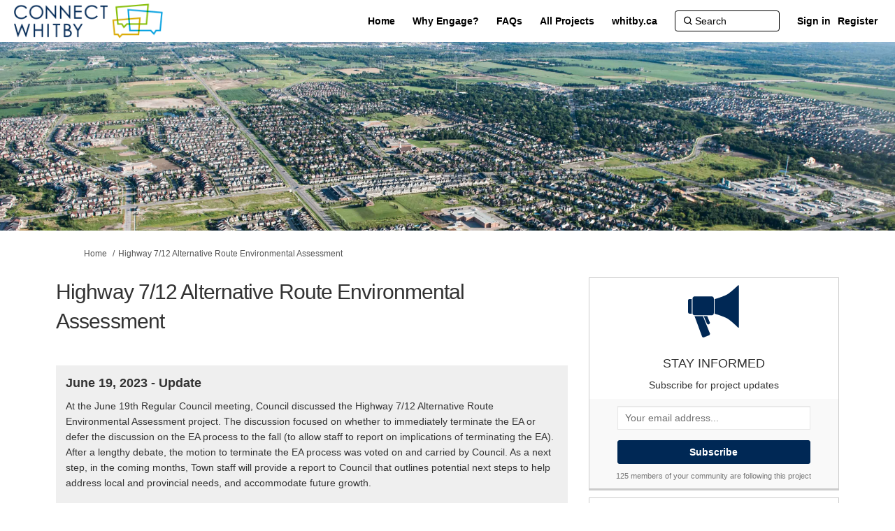

--- FILE ---
content_type: text/html; charset=utf-8
request_url: https://connectwhitby.ca/highway-712-ea?tool=map
body_size: 13279
content:
<!DOCTYPE html>
<html lang='en-US' xml:lang='en-US'>
<head>
<meta content='IE=edge' http-equiv='X-UA-Compatible'>
<meta content='text/html; charset=utf-8' http-equiv='Content-type'>
<meta content='width=device-width' name='viewport'>
<link href='https://s3.ca-central-1.amazonaws.com/ehq-production-canada/image_stores/favicons/539162f9b6f857dc2d1ffd720c8dd77114991903/000/009/146/original/Whitby_Logo_NEG_RGB.jpg?1641910999' rel='icon' type='image/ico'>

<meta name="csrf-param" content="authenticity_token" />
<meta name="csrf-token" content="LEBlpHrrFO69aZZH6GKL7OCsRwj4Nlvuw9at+TZOUf9ZkrUUkzOxk0Rqg1zrfAiwO3G6W92WSi7rvLEer4f8fg==" />

<meta content='June 19, 2023 - Update At the June 19th Regular Council meeting, Council discussed the Highway 7/12 Alternative Route Environmental Assessment project. The discussion focused on whether to immediately terminate the EA or defer the discussion on the EA process to the' name='description'>

<title>
Highway 7/12 Alternative Route Environmental Assessment
 | Connect Whitby
</title>

<!-- Global site tag (gtag.js) - Google Analytics -->
<script src='https://www.googletagmanager.com/gtag/js?id=G-DVG2S79SNG' ></script>
<script  >
  window.dataLayer = window.dataLayer || [];
  function gtag(){dataLayer.push(arguments);}
  gtag('js', new Date());

  gtag('config', 'G-DVG2S79SNG');
</script>
<span data-reporting-params='{&quot;authenticity_token&quot;:&quot;Ow1IPBLZG595K2l05i7zeng1Zro/K/mUavZF0i9fsR9O35iM+wG+4oAofG/lMHAmo+ib6RqL6FRCnFk1tpYcng==&quot;,&quot;referrer&quot;:null,&quot;type&quot;:&quot;AwareVisit&quot;,&quot;logger&quot;:{&quot;page_id&quot;:&quot;15002&quot;,&quot;page_type&quot;:&quot;Project&quot;,&quot;item_type&quot;:&quot;maps&quot;,&quot;item_id&quot;:&quot;&quot;,&quot;user_type&quot;:&quot;AnonymousUser&quot;,&quot;user_id&quot;:1597150613,&quot;visited_url&quot;:&quot;https://connectwhitby.ca/highway-712-ea?tool=map&quot;,&quot;site_id&quot;:574}}' data-src='//d2i63gac8idpto.cloudfront.net/assets/analytics-a39e0c8e39dd35eedafc5121e3b8425c78f2e46b4832e1bf9fcc1b201b8119ac.js' id='ehq-analytics'></span>

<link rel="stylesheet" media="screen,print" href="//d2i63gac8idpto.cloudfront.net/assets/new_default/default-9a47d2dc29dd87301a9f579238c5139928bc44311bba0442aa3958251cef4c22.css" />
<link rel="stylesheet" media="screen" href="//d2i63gac8idpto.cloudfront.net/assets/froala_editor/froala_style-348b2d56811b09126581acf45f6a6c298ee7846478427945ed487a536b8d46d6.css" />
<link rel="stylesheet" media="screen" href="https://cdnjs.cloudflare.com/ajax/libs/font-awesome/6.7.2/css/all.min.css" />
<link rel="stylesheet" media="screen" href="//d2i63gac8idpto.cloudfront.net/assets/new_default/sign_up-de60135618170ec113fc959da8e1e393673a99b5c565ad19488fd80e3e5a40b5.css" />
<link rel="stylesheet" media="screen" href="//d2i63gac8idpto.cloudfront.net/assets/user-dropdown-bee99507fe7495c0f5ffe5de88a85b6e09f21963d220aa2a9c16926a7ba4dc5c.css" />
<link rel="stylesheet" media="screen" href="//d2i63gac8idpto.cloudfront.net/assets/user-profile/icon-3cbbfec04bf53e713bbca1798e26001c9a1cc255daf08ae388b133dd6f3b6e75.css" />
<link rel="stylesheet" media="screen" href="//d2i63gac8idpto.cloudfront.net/assets/user-profile/settings-ed64296399cbab1e8e245e2b2d3e9c2b438ece52195d43d888120643d5abf1db.css" />
<link rel="stylesheet" media="screen" href="//d2i63gac8idpto.cloudfront.net/assets/new_cookie_consent-8fdf8278d291769a36eb5af4f7020b72a3d77ddaae2174ada55659de64110bb9.css" />
<!--[if IE]>
<link rel="stylesheet" media="screen,print" href="//d2i63gac8idpto.cloudfront.net/assets/new_default/iefix-07386916e5690c6766e857380d5ec028e3f0c6be997b2277e9badbd009e07f38.css" />
<link rel="stylesheet" media="screen,print" href="//d2i63gac8idpto.cloudfront.net/assets/border_radius_pie-32f298dfbe2eb24cc53e1ba5e6a543c3be7409a4a95e56054a5fafecead4aafa.css" />
<script>
  if(typeof String.prototype.trim !== 'function') {
   String.prototype.trim = function() {
    return this.replace(/^\s+|\s+$/g, '');
    }
  }
</script>
<![endif]-->
<!--[if IE 6]>
<link href='/assets/ie6.css' rel='stylesheet'>
<![endif]-->
<meta content='Connect Whitby' property='og:site_name'>
<meta content='Highway 7/12 Alternative Route Environmental Assessment' property='og:title'>
<meta content='https://ehq-production-canada.imgix.net/8e99a9b5c3a7d7b7f21e4de60a1590a0047dc1a0/original/1592243199/blob_ca9a3cc3e4b5d55409180df77f97ca19?auto=compress%2Cformat&amp;w=1080' property='og:image'>
<meta content='100' property='og:image:width'>
<meta content='100' property='og:image:height'>
<meta content='Website' property='og:type'>
<meta content='https://connectwhitby.ca/highway-712-ea' property='og:url'>
<meta content='June 19, 2023 - Update At the June 19th Regular Council meeting, Council discussed the Highway 7/12 Alternative Route Environmental Assessment project. The discussion focused on whether to immediately terminate the EA or defer the discussion on the EA process to the' property='og:description'>
<link rel="stylesheet" media="screen" href="//d2i63gac8idpto.cloudfront.net/assets/new_default/maps_list-16705809d1f7c4431d5520603dbc97ce54fb85d71ca4f74323295b27643451f1.css" />
<link rel="stylesheet" media="screen" href="https://api.mapbox.com/mapbox.js/v3.3.1/mapbox.css" />
<link rel="stylesheet" media="screen" href="//d2i63gac8idpto.cloudfront.net/assets/new_default/places/mapbox_bundle-e41dbad29247d22a9726a3df53de5accb5988076213b3e1610a910877809b16d.css" />
<link rel="stylesheet" media="screen" href="//d2i63gac8idpto.cloudfront.net/assets/marker-icons-ad344287ce47f05cd8716356a61ba4cf49f9375c2e164d2a1702ddbeb40fb9c0.css" />
<link rel="stylesheet" media="screen" href="//d2i63gac8idpto.cloudfront.net/assets/new_default/places/preview-marker-icons-9acff8adbb00cbe4126e673f834808847b0d0a98b683f279424e2cc0128922a7.css" />
<!-- Load Leaflet from CDN -->
<link crossorigin='' href='https://unpkg.com/leaflet@1.9.4/dist/leaflet.css' rel='stylesheet'>

<span data-client-side='true' data-demo='false' data-ehq-analytics-toggle-status='false' data-ga-setting-latest-old-tracking-id='G-93EXG27Q34' data-ga-setting-latest-tracking-id='G-R71DRH1YGZ' data-ga-setting-old-tracking-id='UA-2679674-9' data-ga-setting-tracking-id='UA-2679674-17' data-google-analytics-account='G-JXNXT1W58V' data-google-analytics-account-present='true' data-new-cookie-consent-manager='true' data-property-name='ehq_public' data-traffic-tracking-enabled='true' id='google-analytics-data'></span>
<!-- / GA_SETTING["public"] returns a hash. When hash is used inside data attribute in HAML, it'll iterate through all the keys and prefixs the keys with "ga_settings" -->
<!-- / GA_SETTING["public"] has "old_tracking_id", "tracking_id" keys -->

<!-- Hack to get rid of quotes, can figure out alternatives later -->
<link href='' rel='stylesheet' type='text/css'>
<link href='//d2i63gac8idpto.cloudfront.net/7231/theme/project/d1e977ae30d15df81d4536cd0eb27455.css' rel='stylesheet' type='text/css'>


</head>
<body class='projects show ehq-projectsshow ehq-574 body-footer-padding' data-page-id='15002' data-page-type='projects.show' data-region='CANADA' data-site-id='574' data-theme-color='#002855' data-user-id='1597150613' data-user-type='AnonymousUser' style=''>

<!-- / Transform image with imgix in production -->
<div class='fade modal user-profile-modal' data-backdrop='static' data-keyboard='false' data-logo-alt='Connect Whitby' data-logo-url='https://ehq-production-canada.imgix.net/image_stores/logos/c6620a898e36b87d7db016177a5411542438ff04/000/009/146/original/TOW-BTT_Connect-Whitby_Logo_FINAL-150dpi.png?auto=compress%2Cformat&amp;h=50&amp;max-w=300' data-script='/UserProfile.9161dc40d8bdc29d0961.bundle.js' data-spinner-alt='Loading' data-spinner-path='//d2i63gac8idpto.cloudfront.net/assets/ajax-loader-3470ff65e4074cbdc797a069b5ee6a5a7196fe558f31ea826cca4a699137b40c.gif' id='UserProfileModal' role='region' tabindex='-1'>
<div class='modal-dialog' role='document'>
<div class='modal-content'>
<div class='clearfix edit-profile modal-header'>
<button aria-label='Close' class='pull-right close' data-dismiss='modal' type='button'>
<span aria-hidden>
&times;
</span>
</button>
</div>
<div class='modal-body user-profile-modal' id='UserProfileEntry'></div>
</div>
</div>
</div>

<span data-is-development='false' data-is-production='true' id='env-data'></span>
<div id='accessibility-menu'>
<div class='access-menu' role='navigation'>
<button accessKey='0' aria-expanded='false' class='access-menu-visibility'>
Skip To
</button>
<div class='access-menu-container'>
<ul class='access-menu__headings'>
<li>
<a class='heading--item' href='#start-of-content' tabIndex='0'>
Skip to main content
</a>
</li>
<li><a title="Jump to navigation" target="_self" class="offscreen_jump_link heading--item" href="#mnav">Jump to navigation</a></li>
<li><a title="Skip to tools" target="_self" class="offscreen_jump_link heading--item" href="#tool_tab">Skip to tools</a></li>
<li><a title="Skip to additional project info" target="_self" class="offscreen_jump_link heading--item" href="#widgets">Skip to additional project info</a></li>

<li>
<a class='heading--item' href='#search-query' tabIndex='0'>
Search
</a>
</li>
</ul>
</div>
</div>

</div>

<div id="ie6_unsupported_wrapper" aria-hidden="true">
  <div id="ie6_unsupported">
    <p style="text-align:center">IE10 and below are not supported.</p>
    <div class="compatible_browsers">
      <a class="chrome" href="https://www.google.com/chrome " title="Google Chrome">Google Chrome</a>
      <a class="firefox" href="http://www.mozilla.org/en-US/firefox/new/" title="Mozilla Firefox">Mozilla Firefox</a>
    </div>
    <p style="position:relative; top:-30px;text-align:center">Contact us for any help on browser support</p>
  </div>
</div>

<!-- This file is a placeholder for themes to override, if it requires including of any theme specific markup outside global container -->



<div class='global-container' id='global-container'>
<!-- / the above id is used for initializing readspeaker. Class is used for styling. -->
<div aria-label='header' class='header-container' role='banner'>
<div id='header'></div>
<link rel="stylesheet" media="screen" href="https://cdn.jsdelivr.net/npm/metismenujs@1.2.0/dist/metismenujs.min.css" />
<script src="https://cdn.jsdelivr.net/npm/metismenujs@1.2.0/dist/metismenujs.min.js"></script>
<link rel="stylesheet" media="screen" href="https://cdn.jsdelivr.net/npm/boxicons@2.0.5/css/boxicons.min.css" />
<link rel="stylesheet" media="screen" href="//d2i63gac8idpto.cloudfront.net/assets/new_default/participant-header-and-footer-styles-04253cbd51580c7fcc12f0029ecd6fb30b45292a595f9676a4ed7babd1939d1f.css" />
<script src="https://d3cawr81v9kwxc.cloudfront.net/webpack/participant_header_section-1762755849109.bundle.js"></script>
<div class='banner-wrap'>
<div class='row'>
<div class='col-lg-12 display-banner'>
<img alt="" class="img-responsive" src="https://ehq-production-canada.imgix.net/8e99a9b5c3a7d7b7f21e4de60a1590a0047dc1a0/original/1624464213/01468463134bc452c50767345975e554_blob?1624464213-unsplash--undefined&amp;auto=compress%2Cformat&amp;" />
</div>
</div>
</div>
<div class='container breadcrumb'>
<div class='crumb col-lg-9 col-sm-7 clearfix'>
<nav aria-label='breadcrumb'>
<p class='sr-only' id='breadcrumblabel'>You are here:</p>
<ul>
<li><a href="/" aria-current=&quot;page&quot; >Home</a></li><li>Highway 7/12 Alternative Route Environmental Assessment</li>
</ul>
</nav>
</div>

<link rel="stylesheet" media="screen" href="//d2i63gac8idpto.cloudfront.net/assets/user-dropdown-bee99507fe7495c0f5ffe5de88a85b6e09f21963d220aa2a9c16926a7ba4dc5c.css" />
<link rel="stylesheet" media="screen" href="//d2i63gac8idpto.cloudfront.net/assets/user-profile/icon-3cbbfec04bf53e713bbca1798e26001c9a1cc255daf08ae388b133dd6f3b6e75.css" />
<link rel="stylesheet" media="screen" href="//d2i63gac8idpto.cloudfront.net/assets/user-profile/settings-ed64296399cbab1e8e245e2b2d3e9c2b438ece52195d43d888120643d5abf1db.css" />
</div>

</div>
<div class='container main-container' id='start-of-content' role='main'>
<noscript class='noscript-survey'>
<p>Some content on this page may not display correctly. Please enable JavaScript in your browser&#39;s settings and refresh the page.</p>
</noscript>

<div class='clearfix'></div>
<div id='yield'>
<div id='fb-root'></div>
<!-- show an alert message for disabled contribution in draft project sharing mode. -->
<div class='row faux'>
<div class='col-lg-8 project_details'>
<div class='fr-view' id='project_description_text'>
<h1>Highway 7/12 Alternative Route Environmental Assessment</h1>
<div class='clearfix'></div>
<div class='clearfix'></div>
<div class="description parent-description"><div class="truncated-description"><div style="background:#efefef; padding:14px; margin:14px 0;"><p><span style="font-size: 18px;"><strong>June 19, 2023 - Update</strong></span></p><p><span style="font-size: 14px;">At the June 19th Regular Council meeting, Council discussed the Highway 7/12 Alternative Route Environmental Assessment project. The discussion focused on whether to immediately terminate the EA or defer the discussion on the EA process to the fall (to allow staff to report on implications of terminating the EA). After a lengthy debate, the motion to terminate the EA process was voted on and carried by Council. As a next step, in the coming months, Town staff will provide a report to Council that outlines potential next steps to help address local and provincial needs, and accommodate future growth.</span></p></div><h2><span style="color: rgba(0, 0, 0, 0.85); font-family: sans-serif; font-size: 21px; font-style: normal; font-variant-ligatures: normal; font-variant-caps: normal; font-weight: 500; letter-spacing: normal; orphans: 2; text-align: left; text-indent: 0px; text-transform: none; white-space: normal; widows: 2; word-spacing: 0px; -webkit-text-stroke-width: 0px; background-color: rgb(255, 255, 255); text-decoration-thickness: initial; text-decoration-style: initial; text-decoration-color: initial; display: inline !important; float: none;"><strong>About the</strong><strong> Highway 7/12 Alternative Route Environment Assessment Study</strong></span></h2><p>As the population grows in Whitby and the Greater Toronto Area, usage of Highway 7 and 12 is increasing. To support the traffic infrastructure needs of the community and accommodate this future growth, the Town has initiated a Provincial Class Environmental Assessment (EA) Study to determine an alternative route(s) for provincial traffic that does not go through the Downtown Brooklin area.<strong> </strong></p><p>The study will evaluate alternative options for the route and recommend a preferred plan to address both the local and provincial traffic needs of the study area.</p><p>The<a href="https://www.whitby.ca/en/townhall/highway-7-12-alternative-route-environmental-assessment.asp"> Study Design Report</a> was finalized after the first Connect Whitby round of community engagement conducted in June 2020. The report describes the study background, approach, process, alternatives and public consultation program.</p><p><br></p><hr><p><span style="font-size: 14px;"><em>Information will be collected in accordance with the Municipal Freedom of Information and Privacy Protection Act. With the exception of personal information, all comments will become part of the public record.</em></span></p></div><div class="full-description hide"><div style="background:#efefef; padding:14px; margin:14px 0;"><p><span style="font-size: 18px;"><strong>June 19, 2023 - Update</strong></span></p><p><span style="font-size: 14px;">At the June 19th Regular Council meeting, Council discussed the Highway 7/12 Alternative Route Environmental Assessment project. The discussion focused on whether to immediately terminate the EA or defer the discussion on the EA process to the fall (to allow staff to report on implications of terminating the EA). After a lengthy debate, the motion to terminate the EA process was voted on and carried by Council. As a next step, in the coming months, Town staff will provide a report to Council that outlines potential next steps to help address local and provincial needs, and accommodate future growth.</span></p></div><h2><span style="color: rgba(0, 0, 0, 0.85); font-family: sans-serif; font-size: 21px; font-style: normal; font-variant-ligatures: normal; font-variant-caps: normal; font-weight: 500; letter-spacing: normal; orphans: 2; text-align: left; text-indent: 0px; text-transform: none; white-space: normal; widows: 2; word-spacing: 0px; -webkit-text-stroke-width: 0px; background-color: rgb(255, 255, 255); text-decoration-thickness: initial; text-decoration-style: initial; text-decoration-color: initial; display: inline !important; float: none;"><strong>About the</strong><strong> Highway 7/12 Alternative Route Environment Assessment Study</strong></span></h2><p>As the population grows in Whitby and the Greater Toronto Area, usage of Highway 7 and 12 is increasing. To support the traffic infrastructure needs of the community and accommodate this future growth, the Town has initiated a Provincial Class Environmental Assessment (EA) Study to determine an alternative route(s) for provincial traffic that does not go through the Downtown Brooklin area.<strong> </strong></p><p>The study will evaluate alternative options for the route and recommend a preferred plan to address both the local and provincial traffic needs of the study area.</p><p>The<a href="https://www.whitby.ca/en/townhall/highway-7-12-alternative-route-environmental-assessment.asp"> Study Design Report</a> was finalized after the first Connect Whitby round of community engagement conducted in June 2020. The report describes the study background, approach, process, alternatives and public consultation program.</p><p><br></p><hr><p><span style="font-size: 14px;"><em>Information will be collected in accordance with the Municipal Freedom of Information and Privacy Protection Act. With the exception of personal information, all comments will become part of the public record.</em></span></p></div></div>
</div>
<div class='clearfix'></div>
<div class='home-tools' id='tool_tab'>
<ul class='nav nav-tabs tool-tabs ehqthemed'>
<li style="max-width:99%"><a style="max-width:125px;width:125px" href="/highway-712-ea?tool=survey_tool#tool_tab">Survey</a></li>
<li style="max-width:99%"><a style="max-width:125px;width:125px" href="/highway-712-ea?tool=forum_topic#tool_tab">Forum</a></li>
<li style="max-width:99%"><a style="max-width:125px;width:125px" href="/highway-712-ea?tool=brainstormer#tool_tab">Ideas</a></li>
<li class="active" style="max-width:99%"><a style="max-width:125px;width:125px" href="/highway-712-ea?tool=map#tool_tab">Map</a></li>
</ul>

<div class='pinned-tabs-content' role='tabpanel'>
<div class='col-lg-12'>
<div class='map-listing list-1'>
<div class='hidden' data-map-ids='[1681]' id='map_ids'></div>
<div class='ehq-embed-places' data-href='https://connectwhitby.ca' data-places-engagement-banner='engagement-banner' data-project-permalink='highway-712-ea' data-project-places-link='points-of-interest-or-concern' height='600' width='100%'></div>
<script async='' src='https://connectwhitby.ca/embeds/static/client/places.js' type='text/javascript'></script>
</div>
</div>

<div class='clearfix'></div>
</div>
</div>
<div class='project__publish-date'>
<i>
Page last updated: 20 Jun 2023, 04:19 PM
</i>
</div>
</div>
<div class='col-lg-4 project_widgets' id='widgets' role='complementary'>
<div class='widget-wrap widget_follow_project'>
<div class='widget-inner widget-with-title'>
<h2 aria-controls='FollowProjectWidget_58654' aria-expanded='true' class='ehqthemed widget-header' data-target='#FollowProjectWidget_58654' data-toggle='collapse' id='tab58654' tabindex='0'>
Follow Project
<span class='widget-header-arrow' data-state='open'></span>
</h2>
<div class='collapse fr-view in widget-content' id='FollowProjectWidget_58654'>
<div class='follow-project-widget'>
<div class='follow-project-widget__info'>
<svg aria-labelledby='follow-project-title follow-project-desc' class='follow-project-widget__info__image' role='img' version='1.1' viewbox='261 144 330 339' xmlns='http://www.w3.org/2000/svg' xmlns:xlink='http://www.w3.org/1999/xlink'>
<title id='follow-project-title'>Subscribe to project updates icon</title>
<desc id='follow-project-desc'>A bullhorn indicating announcements on the project</desc>
<path class='follow-widget__icon--color' d='M589.969006,329 L590,329 L590,150.05474 C590,144.547327 586.780059,143.176877 582.80806,147.017657 C582.80806,147.017657 541.104139,188.19248 515.960335,203.396745 C491.621638,218.114168 433,235 433,235 L433,329 L433.355149,329 L433.355149,329.582359 C433.355149,329.582359 491.976786,346.468192 516.315483,361.185614 C541.459287,376.389879 583.163209,417.564703 583.163209,417.564703 C587.135207,421.405483 590.337059,420.044328 590.3147,414.513469 L589.969006,329 Z M290,232.005312 C290,223.718107 296.714345,217 304.99818,217 L413.00182,217 C421.285086,217 428,223.72228 428,232.005312 L428,324.994688 C428,333.281893 421.285655,340 413.00182,340 L304.99818,340 C296.714914,340 290,333.27772 290,324.994688 L290,232.005312 Z M261,244.009483 C261,238.481398 265.486062,234 271.004373,234 L285,234 L285,329 L271.004373,329 C265.47911,329 261,324.513668 261,318.990517 L261,244.009483 Z M362.47093,345 L385.092307,344.927882 L401.441955,384.157656 C403.724302,389.633977 401.113235,395.875885 395.626441,398.092693 L396.5964,397.700805 C391.102234,399.920592 384.761242,397.29298 382.43695,391.8402 L362.47093,345 Z M303.104756,345 L357.339281,344.862922 L402.227283,455.96463 C404.29586,461.084537 401.818979,466.913282 396.703309,468.980147 L364.219228,482.104568 C359.099845,484.172933 353.405187,481.65345 351.497849,476.471697 L303.104756,345 Z' fill-rule='evenodd' id='Combined-Shape' stroke='none'></path>
</svg>
<div class='follow-project-widget__info__title'>
Stay informed
</div>
<div class='follow-project-widget__info__description'>
Subscribe for project updates
</div>
</div>
<div class='follow-project-widget__content'>
<form class="project-subscription-form" aria-live="polite" action="/highway-712-ea/subscriptions" accept-charset="UTF-8" data-remote="true" method="post"><input name="utf8" type="hidden" value="&#x2713;" autocomplete="off" /><p class='js-success-info text-center text-info'></p>
<p class='js-error-info'></p>
<p class='text-danger text-center hidden js-invalid-email-message'>
Please enter a valid email address
</p>
<div class='form-group'>
<label class="sr-only" for="follow_project_email">Your email address...</label>
<input type="text" name="text" id="follow_project_email" placeholder="Your email address..." class="form-control form-control--square-border js-email" />
</div>
<input type="submit" name="commit" value="Subscribe" class="form-control btn btn-primary js-submit" data-disable-with="Subscribe" />
</form>
<div class='follow-project-widget__content__footer text-center'>
125 members of your community are following this project
</div>
</div>
</div>

</div>
</div>
</div>
<div class='widget-wrap widget_key_link'>
<div class='widget-inner widget-with-title'>
<h2 aria-controls='KeyLinkWidget_156764' aria-expanded='true' class='ehqthemed widget-header' data-target='#KeyLinkWidget_156764' data-toggle='collapse' id='tab156764' tabindex='0'>
Important Links
<span class='widget-header-arrow' data-state='open'></span>
</h2>
<div class='collapse fr-view in widget-content' id='KeyLinkWidget_156764'>
<ul class='widget-list'>
<li class='keylinks'>
<a href="https://www.whitby.ca/en/news/mayor-roy-statement-on-council-decision-to-terminate-highway-7-12-ea.aspx">Mayor Elizabeth Roy&#39;s Statement on Council’s Decision to Terminate the Highway 7/12 EA</a>
</li>
<li class='keylinks'>
<a href="https://pub-whitby.escribemeetings.com/Meeting.aspx?Id=defd2f32-9adc-4b11-953f-2a7ec0794899&amp;Agenda=Merged&amp;lang=English&amp;Item=58&amp;Tab=attachments">June 19 Regular Council Meeting Highway 7/12 EA Resolution</a>
</li>
</ul>

</div>
</div>
</div>
<div class='widget-wrap widget_recent_videos'>
<div class='widget-inner widget-with-title'>
<h2 aria-controls='RecentVideosWidget_96109' aria-expanded='true' class='ehqthemed widget-header' data-target='#RecentVideosWidget_96109' data-toggle='collapse' id='tab96109' tabindex='0'>
Community Open House 3 Videos
<span class='widget-header-arrow' data-state='open'></span>
</h2>
<div class='collapse fr-view in widget-content' id='RecentVideosWidget_96109'>
<div class='recent-videos-widget' id='widget_container_96109'>
<ul class='photo_widget unstyled' style='float:left; width:100%'>
<li class='gallery gallery-item gallery-item-black-bg gallery-item-focus thumbnail video-player-container' data-widget='title_shown'>
<a data-ariahandle="project_video_li" data-childId="7775" href="https://connectwhitby.ca/highway-712-ea/widgets/96109/videos/7775"><img data-url="https://youtu.be/B_Ftznu3p_U" alt="COH #3 Zoom Webinar Highway 7 12 Alternate Routes EA July 22 2021 Recording" src="https://i.ytimg.com/vi/B_Ftznu3p_U/hqdefault.jpg" /></a>
<span class='caption gallery-item-caption hide-caption' id='video_details_96109_7775'>
<span class='offscreen'>
Click here to play video
</span>
COH #3 Zoom Webinar Highway 7 12 Alternate Routes EA July 22 2021 Recording
</span>
<span class='description offscreen' id='vid_desc_96109_7775'>
Recording of July 22, 2021 Live On-Line Meeting to provide project overview and for Project Team to respond to questions from the meeting participants.
</span>

</li>
<li class='gallery gallery-item gallery-item-black-bg gallery-item-focus thumbnail video-player-container' data-widget='title_shown'>
<a data-ariahandle="project_video_li" data-childId="7576" href="https://connectwhitby.ca/highway-712-ea/widgets/96109/videos/7576"><img data-url="https://youtu.be/JKylD2TlRLU" alt="Community Open House 3 " src="https://i.ytimg.com/vi/JKylD2TlRLU/hqdefault.jpg" /></a>
<span class='caption gallery-item-caption hide-caption' id='video_details_96109_7576'>
<span class='offscreen'>
Click here to play video
</span>
Community Open House 3 
</span>
<span class='description offscreen' id='vid_desc_96109_7576'>

</span>

</li>
</ul>
<div class='clearfix'></div>
</div>

</div>
</div>
</div>
<div class='widget-wrap widget_document_library'>
<div class='widget-inner widget-with-title'>
<h2 aria-controls='DocumentLibraryWidget_58980' aria-expanded='true' class='ehqthemed widget-header' data-target='#DocumentLibraryWidget_58980' data-toggle='collapse' id='tab58980' tabindex='0'>
Project Documents
<span class='widget-header-arrow' data-state='open'></span>
</h2>
<div class='collapse fr-view in widget-content' id='DocumentLibraryWidget_58980'>
<ul class='widget-list accordion-group'>
</ul>
<div class='more-link-block'><a aria-label="More Document Library" href="/highway-712-ea/widgets/58980/documents">more..</a></div>

</div>
</div>
</div>
<div class='widget-wrap widget_life_cycle'>
<div class='widget-inner widget-with-title'>
<h2 aria-controls='LifeCycleWidget_58977' aria-expanded='true' class='ehqthemed widget-header' data-target='#LifeCycleWidget_58977' data-toggle='collapse' id='tab58977' tabindex='0'>
Project Timeline
<span class='widget-header-arrow' data-close-message='View all consultation stages' data-open-message='View current consultation stage' data-state='open' data-status='open' title='View current consultation stage'></span>
</h2>
<div class='collapse fr-view in widget-content' id='LifeCycleWidget_58977'>
<input type="hidden" name="expand_status" id="expand_status" value="false" autocomplete="off" />
<ul class='widget-list'>
<li class='life-cycle-state_list_item life-cycle-status-not-current' style=''>
<div class='life-cycle-state_content'>
<span class='life-cycle-status_icon life-cycle-status_icon--finish'>
<div class='icon'></div>
</span>
<h3 class='life-cycle-stage_name'>Planning Stage - Winter 2020 to Winter 2021</h3>
<div class='offscreen'>
Highway 7/12 Alternative Route Environmental Assessment has finished this stage
</div>
<p><ul><li>Review of Transportation Needs Assessment</li><li>Community Open House No.1</li><li>Generate and Assess Planning Alternatives</li><li>Evaluate and Select Preferred Planning Alternatives</li><li>Develop Preferred Planning Alternative</li><li>Community Open House No.2</li></ul></p>
</div>
</li>
<li class='life-cycle-state_list_item life-cycle-status-current' style=''>
<div class='life-cycle-state_content'>
<span class='life-cycle-status_icon life-cycle-status_icon--current'>
<div class='icon'></div>
</span>
<h3 class='life-cycle-stage_name'>Preliminary Design Stage - Winter 2021 to Spring 2022</h3>
<div class='offscreen'>
Highway 7/12 Alternative Route Environmental Assessment is currently at this stage
</div>
<p><ul><li>Generate and Assess Preliminary Design Alternatives</li><li>Evaluate and Identify Preliminary Technically Preferred Design Alternative(s)</li><li>Community Open House No.3</li><li>Evaluate Feedback from Community Open House No. 3</li><li>Additional Analysis, Evaluation, and Consultation</li><li>Select Technically Preferred Design Alternative</li><li>Community Open House No. 3B&nbsp;</li><li>Develop Preliminary Design for Recommended Plan</li><li>Community Open House No.4</li></ul></p>
</div>
</li>
<li class='life-cycle-state_list_item life-cycle-status-not-current' style=''>
<div class='life-cycle-state_content'>
<span class='life-cycle-status_icon life-cycle-status_icon--upcoming'>
<div class='icon'></div>
</span>
<h3 class='life-cycle-stage_name'>Documentation Stage - Spring 2022 to Fall 2022</h3>
<div class='offscreen'>
this is an upcoming stage for Highway 7/12 Alternative Route Environmental Assessment
</div>
<p><ul><li>Submit Transportation Environmental Study Report (TESR)</li><li>30 Day Review Period</li><li>File Notice of Study Completion</li></ul></p>
</div>
</li>
</ul>

</div>
</div>
</div>
<div class='widget-wrap widget_key_date'>
<div class='widget-inner widget-with-title'>
<h2 aria-controls='KeyDateWidget_58653' aria-expanded='true' class='ehqthemed widget-header' data-target='#KeyDateWidget_58653' data-toggle='collapse' id='tab58653' tabindex='0'>
Key Dates
<span class='widget-header-arrow' data-state='open'></span>
</h2>
<div class='collapse fr-view in widget-content' id='KeyDateWidget_58653'>
<!-- fetch with display option takes care of both scoping and display_options -->
<!-- toggle added for v2 and v5 -->
<ul class='widget-list unstyled'>
<li>
<div class='key-date-title' data-keydate='22015' id='keydates_22015'>
<a target="_blank" href="https://connectwhitby.ca/highway-712-ea/widgets/58653/key_dates#22015">Online Community Open House #1</a>
</div>
<div class='key-date-date'>
<span>June 24 &rarr; July 08 2020</span>
</div>
</li>
<li>
<div class='key-date-title' data-keydate='25223' id='keydates_25223'>
<a target="_blank" href="https://connectwhitby.ca/highway-712-ea/widgets/58653/key_dates#25223">Online Community Open House #2</a>
</div>
<div class='key-date-date'>
<span>December 07 2020 &rarr; January 06 2021</span>
</div>
</li>
<li>
<div class='key-date-title' data-keydate='30360' id='keydates_30360'>
<a target="_blank" href="https://connectwhitby.ca/highway-712-ea/widgets/58653/key_dates#30360">Online Community Open House #3</a>
</div>
<div class='key-date-date'>
<span>June 24 &rarr; July 30 2021</span>
</div>
</li>
<li>
<div class='key-date-title' data-keydate='31032' id='keydates_31032'>
<a target="_blank" href="https://connectwhitby.ca/highway-712-ea/widgets/58653/key_dates#31032">Online Community Meeting (6:30pm - 8:30pm)</a>
</div>
<div class='key-date-date'>
<span>July 22 2021</span>
</div>
</li>
</ul>

</div>
</div>
</div>
<div class='widget-wrap widget_faq'>
<div class='widget-inner widget-with-title'>
<h2 aria-controls='FaqWidget_96031' aria-expanded='true' class='ehqthemed widget-header' data-target='#FaqWidget_96031' data-toggle='collapse' id='tab96031' tabindex='0'>
FAQs
<span class='widget-header-arrow' data-state='open'></span>
</h2>
<div class='collapse fr-view in widget-content' id='FaqWidget_96031'>
<ul class='widget-list accordion-group'>
<li class='faqs_in_folder'>
<a href="/highway-712-ea/widgets/96031/faqs#18286">Why are Technically Preferred Corridors being considered that cross the Oak Ridges Moraine, considering the Oak Ridges Moraine Conservation Plan 2017?</a>
</li>
<li class='faqs_in_folder'>
<a href="/highway-712-ea/widgets/96031/faqs#19995">Why has Brooklin traffic now potentially become a rural area problem?</a>
</li>
<li class='faqs_in_folder'>
<a href="/highway-712-ea/widgets/96031/faqs#18225">Have impacts to the Greenbelt and Oak Ridges Moraine been considered?</a>
</li>
<li class='faqs_in_folder'>
<a href="/highway-712-ea/widgets/96031/faqs#19996">Has Scugog Township been involved on this team and making this decision?</a>
</li>
<li class='faqs_in_folder'>
<a href="/highway-712-ea/widgets/96031/faqs#19998">Why have the Mid-Block Arterial and Thickson Road not been selected as the new Provincial Highway?</a>
</li>
<li class='faqs_in_folder'>
<a href="/highway-712-ea/widgets/96031/faqs#19999"> Why is the Town responsible for the cost of this project, and what is the cost?</a>
</li>
<li class='faqs_in_folder'>
<a href="/highway-712-ea/widgets/96031/faqs#19997">Since the road is a provincial highway is it possible to consider alternatives that may be outside the Whitby area?</a>
</li>
<li class='faqs_in_folder'>
<a href="/highway-712-ea/widgets/96031/faqs#18222">Will the project reduce traffic in downtown Brooklin?</a>
</li>
<li class='faqs_in_folder'>
<a href="/highway-712-ea/widgets/96031/faqs#18223">What is the expected change in traffic along the new route? </a>
</li>
<li class='faqs_in_folder'>
<a href="/highway-712-ea/widgets/96031/faqs#18224">Will sound level effects be considered?</a>
</li>
<li class='faqs_in_folder'>
<a href="/highway-712-ea/widgets/96031/faqs#18226">What is the timing for implementation of the project?</a>
</li>
<li class='faqs_in_folder'>
<a href="/highway-712-ea/widgets/96031/faqs#18227">What will be the future restrictions on lands along the new highway corridor?</a>
</li>
<li class='faqs_in_folder'>
<a href="/highway-712-ea/widgets/96031/faqs#18228">How was the preliminary preferred corridor selected?</a>
</li>
<li class='faqs_in_folder'>
<a href="/highway-712-ea/widgets/96031/faqs#18229">What is the difference between a Residential Property Impact and a Partial Residential Property Impact?</a>
</li>
<li class='faqs_in_folder'>
<a href="/highway-712-ea/widgets/96031/faqs#18297">Is there flexibility to modify the recommendations to date?</a>
</li>
</ul>

</div>
</div>
</div>
<div class='widget-wrap widget_document_library'>
<div class='widget-inner widget-with-title'>
<h2 aria-controls='DocumentLibraryWidget_58969' aria-expanded='true' class='ehqthemed widget-header' data-target='#DocumentLibraryWidget_58969' data-toggle='collapse' id='tab58969' tabindex='0'>
Background Documents
<span class='widget-header-arrow' data-state='open'></span>
</h2>
<div class='collapse fr-view in widget-content' id='DocumentLibraryWidget_58969'>
<ul class='widget-list accordion-group'>
<li class='documents_in_folder'>
<img style="margin-right: 5px;" alt="document icon" src="//d2i63gac8idpto.cloudfront.net/assets/Generic-2623a85a9192d4518340e98726b7395321db655b722caffd7fa9f3635835816d.png" />
<a data-url="https://connectwhitby.ca/15002/widgets/58969/documents/67568" target="_blank" class="document-library-widget-link word-wrap" href="https://connectwhitby.ca/15002/widgets/58969/documents/67568">Community Open House  3 - Summary Report.pdf (33.7 MB) (pdf)</a>
</li>
<li class='documents_in_folder'>
<img style="margin-right: 5px;" alt="document icon" src="//d2i63gac8idpto.cloudfront.net/assets/Generic-2623a85a9192d4518340e98726b7395321db655b722caffd7fa9f3635835816d.png" />
<a data-url="https://connectwhitby.ca/15002/widgets/58969/documents/35645" target="_blank" class="document-library-widget-link word-wrap" href="https://connectwhitby.ca/15002/widgets/58969/documents/35645">Brooklin Community Secondary Plan_Approved -2020 (6.82 MB) (pdf)</a>
</li>
<li class='documents_in_folder'>
<img style="margin-right: 5px;" alt="document icon" src="//d2i63gac8idpto.cloudfront.net/assets/Generic-2623a85a9192d4518340e98726b7395321db655b722caffd7fa9f3635835816d.png" />
<a data-url="https://connectwhitby.ca/15002/widgets/58969/documents/35640" target="_blank" class="document-library-widget-link word-wrap" href="https://connectwhitby.ca/15002/widgets/58969/documents/35640">Brooklin North Comprehensive Block Plan Report - 2019 (118 MB) (pdf)</a>
</li>
<li class='documents_in_folder'>
<img style="margin-right: 5px;" alt="document icon" src="//d2i63gac8idpto.cloudfront.net/assets/Generic-2623a85a9192d4518340e98726b7395321db655b722caffd7fa9f3635835816d.png" />
<a data-url="https://connectwhitby.ca/15002/widgets/58969/documents/35646" target="_blank" class="document-library-widget-link word-wrap" href="https://connectwhitby.ca/15002/widgets/58969/documents/35646">Feasibility Study: Alternative Routes for  Highway 7/12 in Brooklin Area - 2018 (50.5 MB) (pdf)</a>
</li>
<li class='documents_in_folder'>
<img style="margin-right: 5px;" alt="document icon" src="//d2i63gac8idpto.cloudfront.net/assets/Generic-2623a85a9192d4518340e98726b7395321db655b722caffd7fa9f3635835816d.png" />
<a data-url="https://connectwhitby.ca/15002/widgets/58969/documents/35642" target="_blank" class="document-library-widget-link word-wrap" href="https://connectwhitby.ca/15002/widgets/58969/documents/35642">Brooklin Transportation Master Plan - 2017 (12.7 MB) (pdf)</a>
</li>
<li class='documents_in_folder'>
<img style="margin-right: 5px;" alt="document icon" src="//d2i63gac8idpto.cloudfront.net/assets/Generic-2623a85a9192d4518340e98726b7395321db655b722caffd7fa9f3635835816d.png" />
<a data-url="https://connectwhitby.ca/15002/widgets/58969/documents/35643" target="_blank" class="document-library-widget-link word-wrap" href="https://connectwhitby.ca/15002/widgets/58969/documents/35643">Whitby Transportation Master Plan -2010 (6.44 MB) (pdf)</a>
</li>
<li class='documents_in_folder'>
<img style="margin-right: 5px;" alt="document icon" src="//d2i63gac8idpto.cloudfront.net/assets/Generic-2623a85a9192d4518340e98726b7395321db655b722caffd7fa9f3635835816d.png" />
<a data-url="https://connectwhitby.ca/15002/widgets/58969/documents/35644" target="_blank" class="document-library-widget-link word-wrap" href="https://connectwhitby.ca/15002/widgets/58969/documents/35644">Whitby TMP_Appendix B - Highway 407 Interchange Review -2010 (5.84 MB) (pdf)</a>
</li>
<li class='documents_in_folder'>
<img style="margin-right: 5px;" alt="document icon" src="//d2i63gac8idpto.cloudfront.net/assets/Generic-2623a85a9192d4518340e98726b7395321db655b722caffd7fa9f3635835816d.png" />
<a data-url="https://connectwhitby.ca/15002/widgets/58969/documents/35641" target="_blank" class="document-library-widget-link word-wrap" href="https://connectwhitby.ca/15002/widgets/58969/documents/35641">Class EA for Provincial Transportation Facilities - 2000 (1.68 MB) (pdf)</a>
</li>
</ul>

</div>
</div>
</div>
<div class='widget-wrap widget_recent_photos'>
<div class='widget-inner widget-with-title'>
<h2 aria-controls='RecentPhotosWidget_59794' aria-expanded='true' class='ehqthemed widget-header' data-target='#RecentPhotosWidget_59794' data-toggle='collapse' id='tab59794' tabindex='0'>
Study Area Map
<span class='widget-header-arrow' data-state='open'></span>
</h2>
<div class='collapse fr-view in widget-content' id='RecentPhotosWidget_59794'>
<div class='recent-photos-widget' id='widget_container_59794' style='position: relative;'>
<ul class='photo_widget unstyled' style='float:left; width:100%'>
<li class='gallery-item gallery-item-black-bg img_1 single_photo thumbnail' id='photo_thumbnail_59794_16179'>
<a href="/highway-712-ea/widgets/59794/photos/16179"><img alt="Study Area Map" src="https://ehq-production-canada.imgix.net/b3c6fcda4ea216543efc4bc5f29f3779c5e5a54f/original/1593005623/Study_Area_Map_2020-06-18.png_16f82e1d1dd02ec143f5d681eac6b6ce?auto=compress&amp;fit=crop" /></a>
</li>
</ul>
<div class='clearfix'></div>
</div>

</div>
</div>
</div>
<div class='widget-wrap widget_project_team'>
<div class='widget-inner widget-with-title'>
<h2 aria-controls='ProjectTeamWidget_106231' aria-expanded='true' class='ehqthemed widget-header' data-target='#ProjectTeamWidget_106231' data-toggle='collapse' id='tab106231' tabindex='0'>
Who&#39;s Listening
<span class='widget-header-arrow' data-state='open'></span>
</h2>
<div class='collapse fr-view in widget-content' id='ProjectTeamWidget_106231'>
<ul class='widget-list-user unstyled'>
<li>
<div class='row project-team-member'>
<div class='col-9 member-info'>
<div class='member-name'>
<strong>
<a href="https://connectwhitby.ca/highway-712-ea/widgets/106231/team_members">Paul Bumstead, B.E.S.</a>
</strong>
<div class='clearfix'></div>
</div>
<p class='member-designation'>Senior Project Manager</p>
<p>Public Works, Transportation Services</p>
</div>
<div class='col-3'>
<div class='project-team-member-image'>
<div class='member-image member-image-default'>
<span class='initials'>
PB
</span>
</div>
</div>
</div>
</div>
<div class='row project-team-member'>
<div class='member-info'>
<table class='team-info' role='presentation'>
<tr>
<td class='labels'>
Phone
</td>
<td class='member-phone'>905-430-5594</td>
</tr>
<tr>
<td class='labels'>
Email
</td>
<td class='member-email'>
<a href='mailto:bumsteadp@whitby.ca'>
bumsteadp@whitby.ca
</a>
</td>
</tr>
</table>
</div>
</div>
</li>
</ul>
<!--[if IE]>
<![endif]-->

</div>
</div>
</div>

</div>
</div>
<span data-item-id='' data-item-type='Map' id='tracking-data'></span>

<div class='clearfix'></div>
</div>
<div class='clearfix'></div>
</div>
</div>
<div class='footer sticky-footer' role='contentinfo'>
<div id='footer'></div>
<script src="https://d3cawr81v9kwxc.cloudfront.net/webpack/participant_footer_section-1762755849109.bundle.js"></script>


</div>

<span data-environment='page_id=15002&amp;site_id=574' data-external-link='(External link)' id='shared-env'></span>

<script src="//d2i63gac8idpto.cloudfront.net/assets/monitoring-fa302f1ff23bc6acc9a4925c3e205d9a574a1e74a4a9ccc7cf769985570359c3.js"></script>
<script src="//d2i63gac8idpto.cloudfront.net/assets/new_default/default-vendor-b8fc56cf03aa0edc895450eadd69afe5223eedc394d9e6ea34c8de9820f3a9c6.js" debug="false"></script>
<script src="//d2i63gac8idpto.cloudfront.net/assets/new_default/default-a60182e1d65c8e3828a7204f8e6c93df1d76b952094f466e2129dd856067c5bb.js"></script>
<script data-consent='analytics' data-main='google-analytics' data-src='//d2i63gac8idpto.cloudfront.net/assets/google_analytics-d785ccc797e21ba2c5b5589c57c4db0c79cd4cd31b15960e5c1c332a9517726f.js'></script>
<input type="hidden" name="t-redactor-title" id="t-redactor-title" value="Rich text editor" autocomplete="off" />
<input type="hidden" name="current-site-pp" id="current-site-pp" value="privacy" autocomplete="off" />
<input type="hidden" name="current-site-toc" id="current-site-toc" value="terms" autocomplete="off" />
<script src="https://api.mapbox.com/mapbox.js/v3.3.1/mapbox.js"></script>
<script src="//d2i63gac8idpto.cloudfront.net/assets/mapbox_bundle-152dea6990bb4fc173c714e2c4221f2e8d85a146a2943b4199f9d376672c72f9.js"></script>
<script src="https://d3cawr81v9kwxc.cloudfront.net/webpack/places_thumbnail-1762755849109.bundle.js"></script>
<script crossorigin='' src='https://unpkg.com/leaflet@1.9.4/dist/leaflet.js'></script>
<script src='https://unpkg.com/esri-leaflet@3.0.10/dist/esri-leaflet.js'></script>
<script src='https://unpkg.com/esri-leaflet-vector@4.2.3/dist/esri-leaflet-vector.js'></script>
<script src='https://unpkg.com/leaflet.markercluster@1.0.3/dist/leaflet.markercluster.js'></script>
<script src="https://d3cawr81v9kwxc.cloudfront.net/webpack/esri_thumbnail-1762755849109.bundle.js"></script>
<script src="//d2i63gac8idpto.cloudfront.net/assets/projects/subscriptions/subscription_form-16bcf08e53f3b2adef0db4ddf6056b9691157f12ccf4a7f6bb8aa23a5c03331c.js"></script>
<script src="//d2i63gac8idpto.cloudfront.net/assets/video_tracker-aef92a892f55d0db880f4ac8a54cd5a6219fb61df34622efff598da1a876b381.js"></script>
<script src="//d2i63gac8idpto.cloudfront.net/assets/iframe_attributes-935458665a8d21ab90764d025e9f1030b7ce7e1e1a5f0b75ce87c97d4e4b57fc.js"></script>
<script src="//d2i63gac8idpto.cloudfront.net/assets/modernizr.objectfit-61a86ef7a073cfdf4431b4452e056bf306cd473808f05895e20e53c2061098c7.js"></script>
<script src="//d2i63gac8idpto.cloudfront.net/assets/object-fit-ie-2c5cc4f652cc478f3fb73d2a2f94b2fa362e62612a4e94f8f99a3fb8cf2e31c7.js"></script>
<script src="//d2i63gac8idpto.cloudfront.net/assets/modernizr.objectfit-61a86ef7a073cfdf4431b4452e056bf306cd473808f05895e20e53c2061098c7.js"></script>
<script src="//d2i63gac8idpto.cloudfront.net/assets/object-fit-ie-2c5cc4f652cc478f3fb73d2a2f94b2fa362e62612a4e94f8f99a3fb8cf2e31c7.js"></script>
<script>
  $(document).ready(function(){
    $('.widget-header').on('click', function(e) {
      var collapsed = $(this).attr("aria-expanded")
      if(collapsed === "true") {
        $(this).attr("aria-expanded", "false");
      }
      else {
        $(this).attr("aria-expanded", "true");
      }
    });
  });
</script>
<script src="//d2i63gac8idpto.cloudfront.net/assets/pinned_survey_tracker-11b1916a526caf92ad7b5cf1ee81da9e84ddd361b5cb635baafd2a5e2e052ecf.js"></script>
<script src="//d2i63gac8idpto.cloudfront.net/assets/survey_acknowledgement_message-36f15949bbd0bdde68cac6bcf049cb210c4f5066c862b2876b1a32e4502d645b.js"></script>
<script src="//d2i63gac8idpto.cloudfront.net/assets/ableplayer-ba64d6d2d67e8b18bedf63ce6fedf199294227ca199f46d12884c211069de5b3.js"></script>
<script src="//d2i63gac8idpto.cloudfront.net/assets/tool_accessibility-808a6317af58f89e163830e2afbcacd27766a39cbec07ad10c18de7569983c53.js"></script>
<script async='' crossorigin='anonymous' defer='defer' src='https://connect.facebook.net/en_US/sdk.js#xfbml=1&amp;version=v3.3'></script>
<script src="https://www.google.com/recaptcha/api.js" async="async"></script>
<script src="//d2i63gac8idpto.cloudfront.net/assets/user_profile-84b28bae21c92a662342bcf248a3f43b09e66f7e1b7165d970c7125c65e08215.js"></script>
<script src="//d2i63gac8idpto.cloudfront.net/assets/accessibility-dbaead5585533b4b1b5a9fe53b2ea15098d832c3a64c2b351cae0686b6c5d805.js"></script>
<script src="https://cdnjs.cloudflare.com/ajax/libs/jquery.smartmenus/1.0.0/jquery.smartmenus.min.js"></script>
<script src="//d2i63gac8idpto.cloudfront.net/assets/unsplash-ea08949798d7a59edb8e5129864cb5b944815ce85d83d30f1658672e9ad541fd.js"></script>
<script src="//d2i63gac8idpto.cloudfront.net/assets/user_profile-84b28bae21c92a662342bcf248a3f43b09e66f7e1b7165d970c7125c65e08215.js"></script>
<script src="//d2i63gac8idpto.cloudfront.net/assets/bondi/header-7bef5a82edf8e0d2fb76b57fd36a1951f27f3ff74899dd40b7fc4b7433cffd5a.js"></script>

<!-- This file is a placeholder for themes to override, if it requires including of any theme specific javascripts -->



<script src="//d2i63gac8idpto.cloudfront.net/assets/konveio-c01090d8468bd630ea7f5b6754c2ca6ff98f8a4be3b8810f5650350dae47567b.js"></script>

<script src="//d2i63gac8idpto.cloudfront.net/assets/add_pfe_auth_cookie-f8b9a551789e46eaa2301b64b1d5a6f009e9a6046816cd31e145258e9451f000.js"></script>
<script src="//d2i63gac8idpto.cloudfront.net/assets/update_links_with_next-ebfe5b54634383d888e18643c06853503183b9f1f48af2f6c35fb91a0023993f.js"></script>
<script src="//d2i63gac8idpto.cloudfront.net/assets/add_pfe_ideas_cookie-093f8447396b8040b66f7892f0f1abda4d5b8321475db96472f980f273a8801e.js"></script>
</body>
</html>



--- FILE ---
content_type: text/html; charset=utf-8
request_url: https://connectwhitby.ca/embeds/projects/highway-712-ea/places/banner/points-of-interest-or-concern?hostOrigin=https://connectwhitby.ca/highway-712-ea?tool=map
body_size: 32917
content:
<!DOCTYPE html><html lang="en-US" nonce="YmRiMTM5NGEtZTNkZi00MzI4LWI3YTctMGRmMDRjN2U5ZmFi"><head><meta charSet="utf-8"/><meta name="viewport" content="width=device-width"/><meta name="next-head-count" content="2"/><link rel="icon" type="image/ico" href="https://ehq-production-canada.imgix.net/image_stores/favicons/539162f9b6f857dc2d1ffd720c8dd77114991903/000/009/146/original/Whitby_Logo_NEG_RGB.jpg?1641910999?auto=format,compress&amp;fit=clip&amp;h=1500&amp;w=1500&amp;max-w=2500&amp;min-w=1500"/><link rel="stylesheet" type="text/css" nonce="YmRiMTM5NGEtZTNkZi00MzI4LWI3YTctMGRmMDRjN2U5ZmFi" href="https://d2x8o7492hpmx7.cloudfront.net//external/css/metismenujs@1.2.0.css"/><link data-next-font="" rel="preconnect" href="/" crossorigin="anonymous"/><link rel="preload" href="https://d2x8o7492hpmx7.cloudfront.net/_next/static/css/bde5b7af1e6a71e4.css" as="style"/><link rel="stylesheet" href="https://d2x8o7492hpmx7.cloudfront.net/_next/static/css/bde5b7af1e6a71e4.css" data-n-g=""/><noscript data-n-css=""></noscript><script defer="" nomodule="" src="https://d2x8o7492hpmx7.cloudfront.net/_next/static/chunks/polyfills-42372ed130431b0a.js"></script><script src="https://d2x8o7492hpmx7.cloudfront.net/_next/static/chunks/webpack-76b1f691d7f56c72.js" defer=""></script><script src="https://d2x8o7492hpmx7.cloudfront.net/_next/static/chunks/framework-c7c00ee112e062f9.js" defer=""></script><script src="https://d2x8o7492hpmx7.cloudfront.net/_next/static/chunks/main-aac7121e34bee950.js" defer=""></script><script src="https://d2x8o7492hpmx7.cloudfront.net/_next/static/chunks/pages/_app-634127f6f8b694b1.js" defer=""></script><script src="https://d2x8o7492hpmx7.cloudfront.net/_next/static/chunks/pages/embeds/projects/%5BprojectId%5D/places/banner/%5BplacesId%5D-9ecca1caafe3cd94.js" defer=""></script><script src="https://d2x8o7492hpmx7.cloudfront.net/_next/static/sSghL2G1UdJvaXNk8K2Je/_buildManifest.js" defer=""></script><script src="https://d2x8o7492hpmx7.cloudfront.net/_next/static/sSghL2G1UdJvaXNk8K2Je/_ssgManifest.js" defer=""></script></head><body><script id="chakra-script" nonce="YmRiMTM5NGEtZTNkZi00MzI4LWI3YTctMGRmMDRjN2U5ZmFi">!(function(){try{var a=function(c){var v="(prefers-color-scheme: dark)",h=window.matchMedia(v).matches?"dark":"light",r=c==="system"?h:c,o=document.documentElement,s=document.body,l="chakra-ui-light",d="chakra-ui-dark",i=r==="dark";return s.classList.add(i?d:l),s.classList.remove(i?l:d),o.style.colorScheme=r,o.dataset.theme=r,r},n=a,m="light",e="chakra-ui-color-mode",t=localStorage.getItem(e);t?a(t):localStorage.setItem(e,a(m))}catch(a){}})();</script><div id="__next"><style>
    #nprogress {
      pointer-events: none;
    }
    #nprogress .bar {
      background: #29D;
      position: fixed;
      z-index: 9999;
      top: 0;
      left: 0;
      width: 100%;
      height: 3px;
    }
    #nprogress .peg {
      display: block;
      position: absolute;
      right: 0px;
      width: 100px;
      height: 100%;
      box-shadow: 0 0 10px #29D, 0 0 5px #29D;
      opacity: 1;
      -webkit-transform: rotate(3deg) translate(0px, -4px);
      -ms-transform: rotate(3deg) translate(0px, -4px);
      transform: rotate(3deg) translate(0px, -4px);
    }
    #nprogress .spinner {
      display: block;
      position: fixed;
      z-index: 1031;
      top: 15px;
      right: 15px;
    }
    #nprogress .spinner-icon {
      width: 18px;
      height: 18px;
      box-sizing: border-box;
      border: solid 2px transparent;
      border-top-color: #29D;
      border-left-color: #29D;
      border-radius: 50%;
      -webkit-animation: nprogresss-spinner 400ms linear infinite;
      animation: nprogress-spinner 400ms linear infinite;
    }
    .nprogress-custom-parent {
      overflow: hidden;
      position: relative;
    }
    .nprogress-custom-parent #nprogress .spinner,
    .nprogress-custom-parent #nprogress .bar {
      position: absolute;
    }
    @-webkit-keyframes nprogress-spinner {
      0% {
        -webkit-transform: rotate(0deg);
      }
      100% {
        -webkit-transform: rotate(360deg);
      }
    }
    @keyframes nprogress-spinner {
      0% {
        transform: rotate(0deg);
      }
      100% {
        transform: rotate(360deg);
      }
    }
  </style><style data-emotion="ehq-contentsecuritypolicy-global wv29nn">:host,:root,[data-theme]{--chakra-ring-inset:var(--chakra-empty,/*!*/ /*!*/);--chakra-ring-offset-width:0px;--chakra-ring-offset-color:#fff;--chakra-ring-color:rgba(66, 153, 225, 0.6);--chakra-ring-offset-shadow:0 0 #0000;--chakra-ring-shadow:0 0 #0000;--chakra-space-x-reverse:0;--chakra-space-y-reverse:0;--chakra-colors-transparent:transparent;--chakra-colors-current:currentColor;--chakra-colors-black:#000000;--chakra-colors-white:#FFFFFF;--chakra-colors-whiteAlpha-50:rgba(255, 255, 255, 0.04);--chakra-colors-whiteAlpha-100:rgba(255, 255, 255, 0.06);--chakra-colors-whiteAlpha-200:rgba(255, 255, 255, 0.08);--chakra-colors-whiteAlpha-300:rgba(255, 255, 255, 0.16);--chakra-colors-whiteAlpha-400:rgba(255, 255, 255, 0.24);--chakra-colors-whiteAlpha-500:rgba(255, 255, 255, 0.36);--chakra-colors-whiteAlpha-600:rgba(255, 255, 255, 0.48);--chakra-colors-whiteAlpha-700:rgba(255, 255, 255, 0.64);--chakra-colors-whiteAlpha-800:rgba(255, 255, 255, 0.80);--chakra-colors-whiteAlpha-900:rgba(255, 255, 255, 0.92);--chakra-colors-blackAlpha-50:rgba(0, 0, 0, 0.04);--chakra-colors-blackAlpha-100:rgba(0, 0, 0, 0.06);--chakra-colors-blackAlpha-200:rgba(0, 0, 0, 0.08);--chakra-colors-blackAlpha-300:rgba(0, 0, 0, 0.16);--chakra-colors-blackAlpha-400:rgba(0, 0, 0, 0.24);--chakra-colors-blackAlpha-500:rgba(0, 0, 0, 0.36);--chakra-colors-blackAlpha-600:rgba(0, 0, 0, 0.48);--chakra-colors-blackAlpha-700:rgba(0, 0, 0, 0.64);--chakra-colors-blackAlpha-800:rgba(0, 0, 0, 0.80);--chakra-colors-blackAlpha-900:rgba(0, 0, 0, 0.92);--chakra-colors-gray-50:#F7FAFC;--chakra-colors-gray-100:#EDF2F7;--chakra-colors-gray-200:#E2E8F0;--chakra-colors-gray-300:#CBD5E0;--chakra-colors-gray-400:#A0AEC0;--chakra-colors-gray-500:#718096;--chakra-colors-gray-600:#4A5568;--chakra-colors-gray-700:#2D3748;--chakra-colors-gray-800:#1A202C;--chakra-colors-gray-900:#171923;--chakra-colors-red-50:#FFF5F5;--chakra-colors-red-100:#FED7D7;--chakra-colors-red-200:#FEB2B2;--chakra-colors-red-300:#FC8181;--chakra-colors-red-400:#F56565;--chakra-colors-red-500:#E53E3E;--chakra-colors-red-600:#C53030;--chakra-colors-red-700:#9B2C2C;--chakra-colors-red-800:#822727;--chakra-colors-red-900:#63171B;--chakra-colors-orange-50:#FFFAF0;--chakra-colors-orange-100:#FEEBC8;--chakra-colors-orange-200:#FBD38D;--chakra-colors-orange-300:#F6AD55;--chakra-colors-orange-400:#ED8936;--chakra-colors-orange-500:#DD6B20;--chakra-colors-orange-600:#C05621;--chakra-colors-orange-700:#9C4221;--chakra-colors-orange-800:#7B341E;--chakra-colors-orange-900:#652B19;--chakra-colors-yellow-50:#FFFFF0;--chakra-colors-yellow-100:#FEFCBF;--chakra-colors-yellow-200:#FAF089;--chakra-colors-yellow-300:#F6E05E;--chakra-colors-yellow-400:#ECC94B;--chakra-colors-yellow-500:#D69E2E;--chakra-colors-yellow-600:#B7791F;--chakra-colors-yellow-700:#975A16;--chakra-colors-yellow-800:#744210;--chakra-colors-yellow-900:#5F370E;--chakra-colors-green-50:#F0FFF4;--chakra-colors-green-100:#C6F6D5;--chakra-colors-green-200:#9AE6B4;--chakra-colors-green-300:#68D391;--chakra-colors-green-400:#48BB78;--chakra-colors-green-500:#38A169;--chakra-colors-green-600:#2F855A;--chakra-colors-green-700:#276749;--chakra-colors-green-800:#22543D;--chakra-colors-green-900:#1C4532;--chakra-colors-teal-50:#E6FFFA;--chakra-colors-teal-100:#B2F5EA;--chakra-colors-teal-200:#81E6D9;--chakra-colors-teal-300:#4FD1C5;--chakra-colors-teal-400:#38B2AC;--chakra-colors-teal-500:#319795;--chakra-colors-teal-600:#2C7A7B;--chakra-colors-teal-700:#285E61;--chakra-colors-teal-800:#234E52;--chakra-colors-teal-900:#1D4044;--chakra-colors-blue-50:#ebf8ff;--chakra-colors-blue-100:#bee3f8;--chakra-colors-blue-200:#90cdf4;--chakra-colors-blue-300:#63b3ed;--chakra-colors-blue-400:#4299e1;--chakra-colors-blue-500:#3182ce;--chakra-colors-blue-600:#2b6cb0;--chakra-colors-blue-700:#2c5282;--chakra-colors-blue-800:#2a4365;--chakra-colors-blue-900:#1A365D;--chakra-colors-cyan-50:#EDFDFD;--chakra-colors-cyan-100:#C4F1F9;--chakra-colors-cyan-200:#9DECF9;--chakra-colors-cyan-300:#76E4F7;--chakra-colors-cyan-400:#0BC5EA;--chakra-colors-cyan-500:#00B5D8;--chakra-colors-cyan-600:#00A3C4;--chakra-colors-cyan-700:#0987A0;--chakra-colors-cyan-800:#086F83;--chakra-colors-cyan-900:#065666;--chakra-colors-purple-50:#FAF5FF;--chakra-colors-purple-100:#E9D8FD;--chakra-colors-purple-200:#D6BCFA;--chakra-colors-purple-300:#B794F4;--chakra-colors-purple-400:#9F7AEA;--chakra-colors-purple-500:#805AD5;--chakra-colors-purple-600:#6B46C1;--chakra-colors-purple-700:#553C9A;--chakra-colors-purple-800:#44337A;--chakra-colors-purple-900:#322659;--chakra-colors-pink-50:#FFF5F7;--chakra-colors-pink-100:#FED7E2;--chakra-colors-pink-200:#FBB6CE;--chakra-colors-pink-300:#F687B3;--chakra-colors-pink-400:#ED64A6;--chakra-colors-pink-500:#D53F8C;--chakra-colors-pink-600:#B83280;--chakra-colors-pink-700:#97266D;--chakra-colors-pink-800:#702459;--chakra-colors-pink-900:#521B41;--chakra-colors-linkedin-50:#E8F4F9;--chakra-colors-linkedin-100:#CFEDFB;--chakra-colors-linkedin-200:#9BDAF3;--chakra-colors-linkedin-300:#68C7EC;--chakra-colors-linkedin-400:#34B3E4;--chakra-colors-linkedin-500:#00A0DC;--chakra-colors-linkedin-600:#008CC9;--chakra-colors-linkedin-700:#0077B5;--chakra-colors-linkedin-800:#005E93;--chakra-colors-linkedin-900:#004471;--chakra-colors-facebook-50:#E8F4F9;--chakra-colors-facebook-100:#D9DEE9;--chakra-colors-facebook-200:#B7C2DA;--chakra-colors-facebook-300:#6482C0;--chakra-colors-facebook-400:#4267B2;--chakra-colors-facebook-500:#385898;--chakra-colors-facebook-600:#314E89;--chakra-colors-facebook-700:#29487D;--chakra-colors-facebook-800:#223B67;--chakra-colors-facebook-900:#1E355B;--chakra-colors-messenger-50:#D0E6FF;--chakra-colors-messenger-100:#B9DAFF;--chakra-colors-messenger-200:#A2CDFF;--chakra-colors-messenger-300:#7AB8FF;--chakra-colors-messenger-400:#2E90FF;--chakra-colors-messenger-500:#0078FF;--chakra-colors-messenger-600:#0063D1;--chakra-colors-messenger-700:#0052AC;--chakra-colors-messenger-800:#003C7E;--chakra-colors-messenger-900:#002C5C;--chakra-colors-whatsapp-50:#dffeec;--chakra-colors-whatsapp-100:#b9f5d0;--chakra-colors-whatsapp-200:#90edb3;--chakra-colors-whatsapp-300:#65e495;--chakra-colors-whatsapp-400:#3cdd78;--chakra-colors-whatsapp-500:#22c35e;--chakra-colors-whatsapp-600:#179848;--chakra-colors-whatsapp-700:#0c6c33;--chakra-colors-whatsapp-800:#01421c;--chakra-colors-whatsapp-900:#001803;--chakra-colors-twitter-50:#E5F4FD;--chakra-colors-twitter-100:#C8E9FB;--chakra-colors-twitter-200:#A8DCFA;--chakra-colors-twitter-300:#83CDF7;--chakra-colors-twitter-400:#57BBF5;--chakra-colors-twitter-500:#1DA1F2;--chakra-colors-twitter-600:#1A94DA;--chakra-colors-twitter-700:#1681BF;--chakra-colors-twitter-800:#136B9E;--chakra-colors-twitter-900:#0D4D71;--chakra-colors-telegram-50:#E3F2F9;--chakra-colors-telegram-100:#C5E4F3;--chakra-colors-telegram-200:#A2D4EC;--chakra-colors-telegram-300:#7AC1E4;--chakra-colors-telegram-400:#47A9DA;--chakra-colors-telegram-500:#0088CC;--chakra-colors-telegram-600:#007AB8;--chakra-colors-telegram-700:#006BA1;--chakra-colors-telegram-800:#005885;--chakra-colors-telegram-900:#003F5E;--chakra-colors-brand-50:#e9eff7;--chakra-colors-brand-100:#d3e0ee;--chakra-colors-brand-200:#a6c0de;--chakra-colors-brand-300:#7aa1cd;--chakra-colors-brand-400:#4e82bd;--chakra-colors-brand-500:#093567;--chakra-colors-brand-600:#223c5a;--chakra-colors-brand-700:#1c324b;--chakra-colors-brand-800:#16283c;--chakra-colors-brand-900:#0b141e;--chakra-colors-emoji-500:#FFCE00;--chakra-colors-x-500:#000000;--chakra-colors-x-600:#333333;--chakra-colors-feedback-info:#1765C4;--chakra-colors-feedback-success:#348632;--chakra-colors-feedback-warning:#C55200;--chakra-colors-feedback-error:#E2221D;--chakra-borders-none:0;--chakra-borders-1px:1px solid;--chakra-borders-2px:2px solid;--chakra-borders-4px:4px solid;--chakra-borders-8px:8px solid;--chakra-fonts-heading:Arial,Helvetica,Arial,sans-serif;--chakra-fonts-body:Arial,Helvetica,Arial,sans-serif;--chakra-fonts-mono:SFMono-Regular,Menlo,Monaco,Consolas,"Liberation Mono","Courier New",monospace;--chakra-fontSizes-3xs:0.45rem;--chakra-fontSizes-2xs:0.625rem;--chakra-fontSizes-xs:0.75rem;--chakra-fontSizes-sm:0.88rem;--chakra-fontSizes-md:1rem;--chakra-fontSizes-lg:1.13rem;--chakra-fontSizes-xl:1.25rem;--chakra-fontSizes-2xl:1.5rem;--chakra-fontSizes-3xl:1.75rem;--chakra-fontSizes-4xl:2rem;--chakra-fontSizes-5xl:2.5rem;--chakra-fontSizes-6xl:3.75rem;--chakra-fontSizes-7xl:4.5rem;--chakra-fontSizes-8xl:6rem;--chakra-fontSizes-9xl:8rem;--chakra-fontSizes-body:1em;--chakra-fontSizes-heading:1.5em;--chakra-fontSizes-sectionTitle:2em;--chakra-fontWeights-hairline:100;--chakra-fontWeights-thin:200;--chakra-fontWeights-light:300;--chakra-fontWeights-normal:400;--chakra-fontWeights-medium:500;--chakra-fontWeights-semibold:600;--chakra-fontWeights-bold:700;--chakra-fontWeights-extrabold:800;--chakra-fontWeights-black:900;--chakra-fontWeights-body:400;--chakra-fontWeights-heading:700;--chakra-letterSpacings-tighter:-0.05em;--chakra-letterSpacings-tight:-0.025em;--chakra-letterSpacings-normal:0;--chakra-letterSpacings-wide:0.025em;--chakra-letterSpacings-wider:0.05em;--chakra-letterSpacings-widest:0.1em;--chakra-lineHeights-3:1.28rem;--chakra-lineHeights-4:1.30rem;--chakra-lineHeights-5:1.33rem;--chakra-lineHeights-6:1.36rem;--chakra-lineHeights-7:1.52rem;--chakra-lineHeights-8:1.58rem;--chakra-lineHeights-9:1.61rem;--chakra-lineHeights-10:2.5rem;--chakra-lineHeights-normal:normal;--chakra-lineHeights-none:1;--chakra-lineHeights-shorter:1.25;--chakra-lineHeights-short:1.375;--chakra-lineHeights-base:1.5;--chakra-lineHeights-tall:1.625;--chakra-lineHeights-taller:2;--chakra-radii-none:0;--chakra-radii-sm:0.125rem;--chakra-radii-base:0.25rem;--chakra-radii-md:0.375rem;--chakra-radii-lg:0.5rem;--chakra-radii-xl:0.75rem;--chakra-radii-2xl:1rem;--chakra-radii-3xl:1.5rem;--chakra-radii-full:9999px;--chakra-radii-site:0.25em;--chakra-space-1:0.25rem;--chakra-space-2:0.5rem;--chakra-space-3:0.75rem;--chakra-space-4:1rem;--chakra-space-5:1.25rem;--chakra-space-6:1.5rem;--chakra-space-7:1.75rem;--chakra-space-8:2rem;--chakra-space-9:2.25rem;--chakra-space-10:2.5rem;--chakra-space-12:3rem;--chakra-space-14:3.5rem;--chakra-space-16:4rem;--chakra-space-20:5rem;--chakra-space-24:6rem;--chakra-space-28:7rem;--chakra-space-32:8rem;--chakra-space-36:9rem;--chakra-space-40:10rem;--chakra-space-44:11rem;--chakra-space-48:12rem;--chakra-space-52:13rem;--chakra-space-56:14rem;--chakra-space-60:15rem;--chakra-space-64:16rem;--chakra-space-72:18rem;--chakra-space-80:20rem;--chakra-space-96:24rem;--chakra-space-px:1px;--chakra-space-0-5:0.125rem;--chakra-space-1-5:0.375rem;--chakra-space-2-5:0.625rem;--chakra-space-3-5:0.875rem;--chakra-shadows-xs:0 0 0 1px rgba(0, 0, 0, 0.05);--chakra-shadows-sm:0 1px 2px 0 rgba(0, 0, 0, 0.05);--chakra-shadows-base:0 1px 3px 0 rgba(0, 0, 0, 0.1),0 1px 2px 0 rgba(0, 0, 0, 0.06);--chakra-shadows-md:0 4px 6px -1px rgba(0, 0, 0, 0.1),0 2px 4px -1px rgba(0, 0, 0, 0.06);--chakra-shadows-lg:0 10px 15px -3px rgba(0, 0, 0, 0.1),0 4px 6px -2px rgba(0, 0, 0, 0.05);--chakra-shadows-xl:0 20px 25px -5px rgba(0, 0, 0, 0.1),0 10px 10px -5px rgba(0, 0, 0, 0.04);--chakra-shadows-2xl:0 25px 50px -12px rgba(0, 0, 0, 0.25);--chakra-shadows-outline:0 0 0 3px rgba(66, 153, 225, 0.6);--chakra-shadows-inner:inset 0 2px 4px 0 rgba(0,0,0,0.06);--chakra-shadows-none:none;--chakra-shadows-dark-lg:rgba(0, 0, 0, 0.1) 0px 0px 0px 1px,rgba(0, 0, 0, 0.2) 0px 5px 10px,rgba(0, 0, 0, 0.4) 0px 15px 40px;--chakra-shadows-site:0 10px 15px -3px rgba(0, 0, 0, 0.1),0 4px 6px -2px rgba(0, 0, 0, 0.05);--chakra-sizes-1:0.25rem;--chakra-sizes-2:0.5rem;--chakra-sizes-3:0.75rem;--chakra-sizes-4:1rem;--chakra-sizes-5:1.25rem;--chakra-sizes-6:1.5rem;--chakra-sizes-7:1.75rem;--chakra-sizes-8:2rem;--chakra-sizes-9:2.25rem;--chakra-sizes-10:2.5rem;--chakra-sizes-12:3rem;--chakra-sizes-14:3.5rem;--chakra-sizes-16:4rem;--chakra-sizes-20:5rem;--chakra-sizes-24:6rem;--chakra-sizes-28:7rem;--chakra-sizes-32:8rem;--chakra-sizes-36:9rem;--chakra-sizes-40:10rem;--chakra-sizes-44:11rem;--chakra-sizes-48:12rem;--chakra-sizes-52:13rem;--chakra-sizes-56:14rem;--chakra-sizes-60:15rem;--chakra-sizes-64:16rem;--chakra-sizes-72:18rem;--chakra-sizes-80:20rem;--chakra-sizes-96:24rem;--chakra-sizes-px:1px;--chakra-sizes-0-5:0.125rem;--chakra-sizes-1-5:0.375rem;--chakra-sizes-2-5:0.625rem;--chakra-sizes-3-5:0.875rem;--chakra-sizes-max:max-content;--chakra-sizes-min:min-content;--chakra-sizes-full:100%;--chakra-sizes-3xs:14rem;--chakra-sizes-2xs:16rem;--chakra-sizes-xs:20rem;--chakra-sizes-sm:24rem;--chakra-sizes-md:28rem;--chakra-sizes-lg:32rem;--chakra-sizes-xl:36rem;--chakra-sizes-2xl:42rem;--chakra-sizes-3xl:48rem;--chakra-sizes-4xl:56rem;--chakra-sizes-5xl:64rem;--chakra-sizes-6xl:72rem;--chakra-sizes-7xl:80rem;--chakra-sizes-8xl:90rem;--chakra-sizes-prose:60ch;--chakra-sizes-container-sm:640px;--chakra-sizes-container-md:768px;--chakra-sizes-container-lg:1024px;--chakra-sizes-container-xl:1280px;--chakra-zIndices-hide:-1;--chakra-zIndices-auto:auto;--chakra-zIndices-base:0;--chakra-zIndices-docked:10;--chakra-zIndices-dropdown:1000;--chakra-zIndices-sticky:1100;--chakra-zIndices-banner:1200;--chakra-zIndices-overlay:1300;--chakra-zIndices-modal:1400;--chakra-zIndices-popover:1500;--chakra-zIndices-skipLink:1600;--chakra-zIndices-toast:1700;--chakra-zIndices-tooltip:1800;--chakra-transition-property-common:background-color,border-color,color,fill,stroke,opacity,box-shadow,transform;--chakra-transition-property-colors:background-color,border-color,color,fill,stroke;--chakra-transition-property-dimensions:width,height;--chakra-transition-property-position:left,right,top,bottom;--chakra-transition-property-background:background-color,background-image,background-position;--chakra-transition-easing-ease-in:cubic-bezier(0.4, 0, 1, 1);--chakra-transition-easing-ease-out:cubic-bezier(0, 0, 0.2, 1);--chakra-transition-easing-ease-in-out:cubic-bezier(0.4, 0, 0.2, 1);--chakra-transition-duration-ultra-fast:50ms;--chakra-transition-duration-faster:100ms;--chakra-transition-duration-fast:150ms;--chakra-transition-duration-normal:200ms;--chakra-transition-duration-slow:300ms;--chakra-transition-duration-slower:400ms;--chakra-transition-duration-ultra-slow:500ms;--chakra-blur-none:0;--chakra-blur-sm:4px;--chakra-blur-base:8px;--chakra-blur-md:12px;--chakra-blur-lg:16px;--chakra-blur-xl:24px;--chakra-blur-2xl:40px;--chakra-blur-3xl:64px;--chakra-breakpoints-base:0em;--chakra-breakpoints-sm:20em;--chakra-breakpoints-md:26em;--chakra-breakpoints-lg:48em;--chakra-breakpoints-xl:80em;--chakra-breakpoints-2xl:120em;}.chakra-ui-light :host:not([data-theme]),.chakra-ui-light :root:not([data-theme]),.chakra-ui-light [data-theme]:not([data-theme]),[data-theme=light] :host:not([data-theme]),[data-theme=light] :root:not([data-theme]),[data-theme=light] [data-theme]:not([data-theme]),:host[data-theme=light],:root[data-theme=light],[data-theme][data-theme=light]{--chakra-colors-chakra-body-text:var(--chakra-colors-gray-800);--chakra-colors-chakra-body-bg:var(--chakra-colors-white);--chakra-colors-chakra-border-color:var(--chakra-colors-gray-200);--chakra-colors-chakra-inverse-text:var(--chakra-colors-white);--chakra-colors-chakra-subtle-bg:var(--chakra-colors-gray-100);--chakra-colors-chakra-subtle-text:var(--chakra-colors-gray-600);--chakra-colors-chakra-placeholder-color:var(--chakra-colors-gray-500);}.chakra-ui-dark :host:not([data-theme]),.chakra-ui-dark :root:not([data-theme]),.chakra-ui-dark [data-theme]:not([data-theme]),[data-theme=dark] :host:not([data-theme]),[data-theme=dark] :root:not([data-theme]),[data-theme=dark] [data-theme]:not([data-theme]),:host[data-theme=dark],:root[data-theme=dark],[data-theme][data-theme=dark]{--chakra-colors-chakra-body-text:var(--chakra-colors-whiteAlpha-900);--chakra-colors-chakra-body-bg:var(--chakra-colors-gray-800);--chakra-colors-chakra-border-color:var(--chakra-colors-whiteAlpha-300);--chakra-colors-chakra-inverse-text:var(--chakra-colors-gray-800);--chakra-colors-chakra-subtle-bg:var(--chakra-colors-gray-700);--chakra-colors-chakra-subtle-text:var(--chakra-colors-gray-400);--chakra-colors-chakra-placeholder-color:var(--chakra-colors-whiteAlpha-400);}</style><style data-emotion="ehq-contentsecuritypolicy-global fubdgu">html{line-height:1.5;-webkit-text-size-adjust:100%;font-family:system-ui,sans-serif;-webkit-font-smoothing:antialiased;text-rendering:optimizeLegibility;-moz-osx-font-smoothing:grayscale;touch-action:manipulation;}body{position:relative;min-height:100%;margin:0;font-feature-settings:"kern";}:where(*, *::before, *::after){border-width:0;border-style:solid;box-sizing:border-box;word-wrap:break-word;}main{display:block;}hr{border-top-width:1px;box-sizing:content-box;height:0;overflow:visible;}:where(pre, code, kbd,samp){font-family:SFMono-Regular,Menlo,Monaco,Consolas,monospace;font-size:1em;}a{background-color:transparent;color:inherit;-webkit-text-decoration:inherit;text-decoration:inherit;}abbr[title]{border-bottom:none;-webkit-text-decoration:underline;text-decoration:underline;-webkit-text-decoration:underline dotted;-webkit-text-decoration:underline dotted;text-decoration:underline dotted;}:where(b, strong){font-weight:bold;}small{font-size:80%;}:where(sub,sup){font-size:75%;line-height:0;position:relative;vertical-align:baseline;}sub{bottom:-0.25em;}sup{top:-0.5em;}img{border-style:none;}:where(button, input, optgroup, select, textarea){font-family:inherit;font-size:100%;line-height:1.15;margin:0;}:where(button, input){overflow:visible;}:where(button, select){text-transform:none;}:where(
          button::-moz-focus-inner,
          [type="button"]::-moz-focus-inner,
          [type="reset"]::-moz-focus-inner,
          [type="submit"]::-moz-focus-inner
        ){border-style:none;padding:0;}fieldset{padding:0.35em 0.75em 0.625em;}legend{box-sizing:border-box;color:inherit;display:table;max-width:100%;padding:0;white-space:normal;}progress{vertical-align:baseline;}textarea{overflow:auto;}:where([type="checkbox"], [type="radio"]){box-sizing:border-box;padding:0;}input[type="number"]::-webkit-inner-spin-button,input[type="number"]::-webkit-outer-spin-button{-webkit-appearance:none!important;}input[type="number"]{-moz-appearance:textfield;}input[type="search"]{-webkit-appearance:textfield;outline-offset:-2px;}input[type="search"]::-webkit-search-decoration{-webkit-appearance:none!important;}::-webkit-file-upload-button{-webkit-appearance:button;font:inherit;}details{display:block;}summary{display:-webkit-box;display:-webkit-list-item;display:-ms-list-itembox;display:list-item;}template{display:none;}[hidden]{display:none!important;}:where(
          blockquote,
          dl,
          dd,
          h1,
          h2,
          h3,
          h4,
          h5,
          h6,
          hr,
          figure,
          p,
          pre
        ){margin:0;}button{background:transparent;padding:0;}fieldset{margin:0;padding:0;}:where(ol, ul){margin:0;padding:0;}textarea{resize:vertical;}:where(button, [role="button"]){cursor:pointer;}button::-moz-focus-inner{border:0!important;}table{border-collapse:collapse;}:where(h1, h2, h3, h4, h5, h6){font-size:inherit;font-weight:inherit;}:where(button, input, optgroup, select, textarea){padding:0;line-height:inherit;color:inherit;}:where(img, svg, video, canvas, audio, iframe, embed, object){display:block;}:where(img, video){max-width:100%;height:auto;}[data-js-focus-visible] :focus:not([data-focus-visible-added]):not(
          [data-focus-visible-disabled]
        ){outline:none;box-shadow:none;}select::-ms-expand{display:none;}:root,:host{--chakra-vh:100vh;}@supports (height: -webkit-fill-available){:root,:host{--chakra-vh:-webkit-fill-available;}}@supports (height: -moz-fill-available){:root,:host{--chakra-vh:-moz-fill-available;}}@supports (height: 100dvh){:root,:host{--chakra-vh:100dvh;}}</style><style data-emotion="ehq-contentsecuritypolicy-global 1rkeaye">body{font-family:var(--chakra-fonts-body);color:var(--chakra-colors-gray-700);background:var(--chakra-colors-chakra-body-bg);transition-property:background-color;transition-duration:var(--chakra-transition-duration-normal);line-height:var(--chakra-lineHeights-base);}*::-webkit-input-placeholder{color:var(--chakra-colors-gray-600);}*::-moz-placeholder{color:var(--chakra-colors-gray-600);}*:-ms-input-placeholder{color:var(--chakra-colors-gray-600);}*::placeholder{color:var(--chakra-colors-gray-600);}*,*::before,::after{border-color:var(--chakra-colors-gray-500);}a{color:var(--chakra-colors-brand-500);-webkit-text-decoration:underline;text-decoration:underline;}a:hover,a[data-hover]{-webkit-text-decoration:underline;text-decoration:underline;}a:focus-visible,a[data-focus-visible]{outline:2px solid transparent;outline-offset:2px;border-radius:var(--chakra-radii-md);box-shadow:var(--chakra-shadows-outline);}.chakra-alert a{color:var(--chakra-colors-whiteAlpha-900);}.recharts-default-legend{margin-bottom:16px!important;}.recharts-default-legend svg{border-radius:var(--chakra-radii-base);}recharts-default-legend li{vertical-align:middle;}.recharts-legend-item-text{color:var(--chakra-colors-gray-700)!important;}.chakra-portal .chakra-toast__inner{margin-bottom:80px;padding:12px 16px!important;min-width:288px;width:100%;}@media screen and (min-width: 26em){.chakra-portal .chakra-toast__inner{width:auto;}}@media screen and (min-width: 48em){.chakra-portal .chakra-toast__inner{min-width:448px;}}@media screen and (min-width: 80em){.chakra-portal .chakra-toast__inner{margin-bottom:20px;}}.chakra-portal .chakra-toast__inner button[aria-label='Close']{width:24px;height:24px;top:auto;margin-right:4px;}</style><main class="ehq-contentsecuritypolicy-0"></main><span></span><span id="__chakra_env" hidden=""></span></div><script id="__NEXT_DATA__" type="application/json" nonce="YmRiMTM5NGEtZTNkZi00MzI4LWI3YTctMGRmMDRjN2U5ZmFi">{"props":{"pageProps":{"initialState":{"adapter":{"adapter":{"baseUrl":"https://connectwhitby.ca"}},"anonymousUser":{"token":"eyJhbGciOiJIUzI1NiJ9.[base64].Wl0dT8YVH-Nul0HIfBvd8iWeW9jaNYjX0HTQhMH2th8","error":null,"status":"idle"},"quickPoll":{"quickPoll":{},"status":"idle","error":null,"viewResult":false,"answer":{"optionId":null}},"survey":{"survey":{},"surveyPage":[],"fetching":false,"fetchError":"","saving":false,"saveError":"","answers":{},"pages":[],"questions":{},"statements":{},"options":{},"errors":{},"viewResponse":false,"taken":false,"responses":{},"status":"idle","error":null,"results":{}},"projects":{"projects":[],"status":"idle","error":"","currentPage":1,"finder":{"name":"","state":"","platformAnalyticsTagList":null,"publishedAt":""}},"site":{"site":{"name":"Connect Whitby","createdAt":"2020-04-28T14:13:26-04:00","demo":false,"blocked":false,"moderated":true,"slug":null,"locale":"en-US","timezone":"Eastern Time (US \u0026 Canada)","primaryDomains":["connectwhitby.ca","www.connectwhitby.ca"],"homeProjectId":null,"platformAnalyticsTagList":[],"emailSenderName":null,"emailAddress":"communications@whitby.ca","logoUrl":"https://s3.ca-central-1.amazonaws.com/ehq-production-canada/image_stores/logos/c6620a898e36b87d7db016177a5411542438ff04/000/009/146/original/TOW-BTT_Connect-Whitby_Logo_FINAL-150dpi.png?1589294309","features":["delete_survey_test_responses","manage_project_team","enable_admin_survey_pdf_download","survey_new_ui","survey_email_question","tool_enhancements","new_story_telling_tool","new_comment_feature","notifications","participants_page_revamp","new_login_page_design","archival_summary_mailer","weekly_digest_to_admins","brainstormer_emails","follow_project_widget","digest_email_subscription","revamped_video_player","upgraded_rich_text_editor","imgix_for_homepages","newsletter_tracking_code","imgix_for_project_pages","shapefile_support_for_places","intercom","tabs_reorder","prevent-protected-projects-in-catalogs","text_analysis","brainstormer_upgrades","homepage_upgrades","collect_only_year","widget_cloning","survey_analysis","places_upgrade","emoji_question","v4_admin_marketplace","show_table_for_ranking_questions","show_project_banner","project_sharing","show_date_filter_text_analysis","show_advance_search_text_analysis","show_bar_graph_for_checkbox_questions","show_split_data_for_likert_questions","show_context_link_analytics","privacy_and_security","show_customized_survey","idea_unverified_participation","project_tags_filters","submission_manager","mentions","forum_topic_optimization","open_surveys","project_finder_embed","enable_newsfeed_date_settings","unsplash_support_for_project_pages","tool_tab_preview","social_share_modal","registration_upgrades","project_tag_manager","survey_share_link","quickpoll_share_link","enable_site_recaptcha","show_revised_survey","show_new_home_page_editor","project_page_refresh","image_editor","show_sentiment_analysis_in_text_analysis","report_download_confirmation","project_clone","pfe_header_v2","enable_material_sidebar","switch_to_admin_ui","reporting_dashboard_v2","enable_reporting_filter_builder","enable_participant_page_hub_filters","switch_to_new_prm","enable_email_sharing_snippet","age_question","modelled_data_ethnicity_field","modelled_data_gender_field","pfe_share_ideas_board","enable_pfe_survey","esri_places_migration","enable_pfe_authentication","new_cookie_consent_manager","places_engagement_banner","ideas_tool_builder","enhanced_skip_to_menu","analytics","reporting_ui","v5_interface_switch","html_emails","tool_tab_preview","enable_newsfeed_date_settings","enable_auto_hide_past_key_dates","mentions","enable_stock_image_library","forum_topic_optimization","submission_manager","disable_google_analytics","open_surveys","idea_unverified_participation","project_tags_filters","show_table_for_ranking_questions","show_split_data_for_likert_questions","project_finder_embed","registration_upgrades","show_new_user_profile_dropdown","survey_share_link","quickpoll_share_link","enable_site_recaptcha","show_new_home_page_editor","project_page_refresh","social_share_modal","project_tag_manager","show_custom_dashboard","show_revised_survey","project_clone","pfe_header_v2","enable_material_sidebar","switch_to_admin_ui","reporting_dashboard_v2","enable_reporting_filter_builder","switch_to_new_prm","enable_participant_page_hub_filters","enable_pfe_survey","enable_email_sharing_snippet","modelled_data_ethnicity_field","modelled_data_gender_field","age_question","pfe_share_ideas_board","enable_pfe_ideas","collect_only_year","esri_places_migration","new_cookie_consent_manager","places_engagement_banner","prm_export","token_management"],"themeName":"bondi","licenceType":"custom","launchedAt":"2020-06-02T12:57:15-04:00","state":"launched","bannerUrl":null,"region":"CANADA","signupFormId":10968,"displaySiteBanner":false,"displayProjectBanner":true,"faviconUrl":"https://s3.ca-central-1.amazonaws.com/ehq-production-canada/image_stores/favicons/539162f9b6f857dc2d1ffd720c8dd77114991903/000/009/146/original/Whitby_Logo_NEG_RGB.jpg?1641910999","backgroundImageUrl":null,"imgixLogoUrl":"https://ehq-production-canada.imgix.net/image_stores/logos/c6620a898e36b87d7db016177a5411542438ff04/000/009/146/original/TOW-BTT_Connect-Whitby_Logo_FINAL-150dpi.png","clientId":90,"publishedHomePageRevisions":true,"bannerCaption":null,"sharedUrl":{"id":null,"link":null,"password":null},"country":"Canada","id":"574"},"status":"idle","error":null},"projectFinder":{"status":"idle","error":null,"queryFilter":{"name":"","lang":"en","showSearch":true,"showTagsFilter":true,"showStateFilter":true,"showYearFilter":true,"showResetFilter":true,"showProjectImage":true,"showProjectName":true,"showProjectNameTooltip":true,"showProjectDescription":true,"showProjectTags":true,"showProjectTimestamp":true,"enablePagination":true,"lazyloadImages":true,"projectLinkTarget":"_blank","timestampFormat":"DD MMM YYYY","maxRecords":100,"perPage":6,"projectDescLength":214,"stylesheetSrc":"","googleAnalyticsId":"","locales":{},"filterByName":"","filterByState":"","filterByTag":"","filterByDate":"","componentSequence":["cover","timestamp","title","description","tags"]}},"siteFeatures":{"siteFeatures":{},"status":"idle","error":null},"homePageRevision":{"homePageRevision":{"sections":{"meta":{"boxShadow":"0 10px 15px -3px rgba(0, 0, 0, 0.1), 0 4px 6px -2px rgba(0, 0, 0, 0.05)","borderRadius":"0.25em","headingFontSize":1.5,"published":false,"sectionTitleFontSize":2,"baseFontSize":1,"templateId":"whitehaven"},"sections":[{"meta":{"type":"navigation"},"theme":{"mainNavbarBackgroundColor":"#fff","mainNavbarTextColor":"#000","borderColor":"#eeeeee"},"data":[{"signInText":"Sign in","signInUrl":"login","signUpText":"Register","signUpUrl":"register"}]},{"meta":{"type":"custom","title":"Freestyle Content","hidden":false},"theme":{"backgroundColor":"#fff","textColor":"#000","sectionTitleColor":"#000","layout":"one"},"data":[{"content":"\u003cp style=\"text-align: center;\"\u003e\u003cspan style=\"font-size: 16px;\"\u003eWelcome to Connect Whitby \u0026ndash; our online engagement platform where you can share ideas and be an active participant in making decisions that shape our community.\u003c/span\u003e\u003c/p\u003e","title":""}]},{"meta":{"autoAddProjects":false,"autoAddProjectsTags":[],"autoAddProjectsStatus":"all","autoAddProjectsOrder":"datePublished","autoAddProjectsLimit":3,"hidden":false,"showProjectStatus":true,"showPublishDate":true,"title":"","type":"projects","ctaText":"View Project","imageSize":800},"theme":{"backgroundColor":"#f7f7f7","cardBackgroundColor":"#fff","sectionTitleColor":"#000","textColor":"#000","ctaBackgroundColor":"brand","ctaTextColor":"#fff","ctaBackgroundHoverColor":"#003a8c","ctaTextHoverColor":"#e8e8e8","layout":"eight"},"data":[{"title":"Whitby Sustainable Neighbourhood Action Program","description":"\u003cdiv style=\"background:#efefef; padding:16px; margin:0 0 14px 0;\"\u003e\u003cdiv class=\"OutlineElement Ltr SCXW233949269 BCX8\"\u003e\u003cp class=\"Paragraph SCXW233949269 BCX8\"\u003e\u003cspan class=\"TextRun SCXW233949269 BCX8\" data-contrast=\"auto\" lang=\"EN-CA\"\u003e\u003cspan class=\"NormalTextRun SCXW233949269 BCX8\"\u003eSustainability improvements are on the way for the West Lynde neighbourhood and its over 7,000 residents, as the area has been selected for the\u0026nbsp;\u003c/span\u003e\u003c/span\u003e\u003ca class=\"Hyperlink SCXW233949269 BCX8\" href=\"https://trca.ca/conservation/sustainable-neighbourhoods/\" rel=\"noreferrer noopener\" target=\"_blank\"\u003e\u003cspan class=\"TextRun Underlined SCXW233949269 BCX8\" data-contrast=\"none\" lang=\"EN-CA\"\u003e\u003cspan class=\"NormalTextRun SCXW233949269 BCX8\" data-ccp-charstyle=\"Hyperlink\"\u003eSustainable Neighbourhood Action Program (SNAP)\u003c/span\u003e\u003c/span\u003e\u003c/a\u003e\u003cspan class=\"TextRun SCXW233949269 BCX8\" data-contrast=\"auto\" lang=\"EN-CA\"\u003e\u003cspan class=\"NormalTextRun SCXW233949269 BCX8\"\u003e.\u0026nbsp;\u003c/span\u003e\u003c/span\u003e\u003cspan class=\"EOP SCXW233949269 BCX8\" data-ccp-props='{\"201341983\":0,\"335559739\":160,\"335559740\":259}'\u003e\u0026nbsp;\u003c/span\u003e\u003c/p\u003e\u003c/div\u003e\u003cdiv class=\"OutlineElement Ltr SCXW233949269 BCX8\"\u003e\u003cp class=\"Paragraph SCXW233949269 BCX8\"\u003e\u003cspan class=\"TextRun SCXW233949269 BCX8\" data-contrast=\"auto\" lang=\"EN-CA\"\u003e\u003cspan class=\"NormalTextRun SCXW233949269 BCX8\"\u003eThis initiative, led by the\u0026nbsp;\u003c/span\u003e\u003c/span\u003e\u003ca class=\"Hyperlink SCXW233949269 BCX8\" href=\"http://www.whitby.ca/sustainability\" rel=\"noreferrer noopener\" target=\"_blank\"\u003e\u003cspan class=\"TextRun Underlined SCXW233949269 BCX8\" data-contrast=\"none\" lang=\"EN-CA\"\u003e\u003cspan class=\"NormalTextRun SCXW233949269 BCX8\" data-ccp-charstyle=\"Hyperlink\"\u003eTown of Whitby\u003c/span\u003e\u003c/span\u003e\u003c/a\u003e\u003cspan class=\"TextRun SCXW233949269 BCX8\" data-contrast=\"auto\" lang=\"EN-CA\"\u003e\u003cspan class=\"NormalTextRun SCXW233949269 BCX8\"\u003e, the\u0026nbsp;\u003c/span\u003e\u003c/span\u003e\u003ca class=\"Hyperlink SCXW233949269 BCX8\" href=\"https://www.durham.ca/en/living-here/climateenergyandresilience.aspx\" rel=\"noreferrer noopener\" target=\"_blank\"\u003e\u003cspan class=\"TextRun Underlined SCXW233949269 BCX8\" data-contrast=\"none\" lang=\"EN-CA\"\u003e\u003cspan class=\"NormalTextRun SCXW233949269 BCX8\" data-ccp-charstyle=\"Hyperlink\"\u003eRegion of Durham\u003c/span\u003e\u003c/span\u003e\u003c/a\u003e\u003cspan class=\"TextRun SCXW233949269 BCX8\" data-contrast=\"auto\" lang=\"EN-CA\"\u003e\u003cspan class=\"NormalTextRun SCXW233949269 BCX8\"\u003e, and the\u0026nbsp;\u003c/span\u003e\u003c/span\u003e\u003ca class=\"Hyperlink SCXW233949269 BCX8\" href=\"https://www.cloca.com/\" rel=\"noreferrer noopener\" target=\"_blank\"\u003e\u003cspan class=\"TextRun Underlined SCXW233949269 BCX8\" data-contrast=\"none\" lang=\"EN-CA\"\u003e\u003cspan class=\"NormalTextRun SCXW233949269 BCX8\" data-ccp-charstyle=\"Hyperlink\"\u003eCentral Lake Ontario Conservation Authority\u003c/span\u003e\u003c/span\u003e\u003c/a\u003e\u003cspan class=\"TextRun SCXW233949269 BCX8\" data-contrast=\"auto\" lang=\"EN-CA\"\u003e\u003cspan class=\"NormalTextRun SCXW233949269 BCX8\"\u003e, will introduce a series of sustainability-related improvements\u0026nbsp;\u003c/span\u003e\u003cspan class=\"NormalTextRun SCXW233949269 BCX8\"\u003ein the neighbourhood\u0026nbsp;\u003c/span\u003e\u003cspan class=\"NormalTextRun SCXW233949269 BCX8\"\u003eover the next few years.\u003c/span\u003e\u003cspan class=\"NormalTextRun SCXW233949269 BCX8\"\u003e\u0026nbsp;The\u0026nbsp;\u003c/span\u003e\u003cspan class=\"NormalTextRun SCXW233949269 BCX8\"\u003egoal\u003c/span\u003e\u003cspan class=\"NormalTextRun SCXW233949269 BCX8\"\u003e: to create an action-oriented plan to make the neighbourhood more sustainable and climate resilient\u003c/span\u003e\u003cspan class=\"NormalTextRun SCXW233949269 BCX8\"\u003e\u0026nbsp;\u0026ndash; and we want to hear from you.\u0026nbsp;\u003c/span\u003e\u003c/span\u003e\u003cspan class=\"EOP SCXW233949269 BCX8\" data-ccp-props='{\"201341983\":0,\"335559739\":160,\"335559740\":259}'\u003e\u0026nbsp;\u003c/span\u003e\u003c/p\u003e\u003c/div\u003e\u003c/div\u003e\u003ch2\u003eHave Your Say\u003c/h2\u003e\u003cp\u003eNow through October 29, take an \u003ca href=\"https://connectwhitby.ca/snap/surveys/snap-survey\" rel=\"noopener noreferrer\" target=\"_blank\"\u003eonline survey\u003c/a\u003e \u003cspan class=\"TextRun SCXW213094395 BCX8\" data-contrast=\"auto\" lang=\"EN-CA\"\u003e\u003cspan class=\"NormalTextRun CommentStart CommentHighlightPipeRestV2 CommentHighlightRest SCXW213094395 BCX8\"\u003e\u0026nbsp;\u003c/span\u003e\u003cspan class=\"NormalTextRun CommentHighlightPipeRestV2 SCXW213094395 BCX8\"\u003eto share which sustainability actions you think should be prioritized as the SNAP\u003c/span\u003e\u003cspan class=\"NormalTextRun SCXW213094395 BCX8\"\u003e\u0026nbsp;is developed.\u0026nbsp;\u003c/span\u003e\u003c/span\u003e\u003cspan class=\"EOP SCXW213094395 BCX8\" data-ccp-props='{\"201341983\":0,\"335559739\":160,\"335559740\":259}'\u003e\u0026nbsp;\u003c/span\u003e\u003c/p\u003e\u003cdiv class=\"OutlineElement Ltr SCXW213094395 BCX8\"\u003e\u003cp class=\"Paragraph SCXW213094395 BCX8\"\u003e\u003cspan class=\"TextRun SCXW213094395 BCX8\" data-contrast=\"auto\" lang=\"EN-CA\"\u003e\u003cspan class=\"NormalTextRun SCXW213094395 BCX8\"\u003eFor example\u003c/span\u003e\u003cspan class=\"NormalTextRun SCXW213094395 BCX8\"\u003e,\u003c/span\u003e\u003cspan class=\"NormalTextRun SCXW213094395 BCX8\"\u003e\u0026nbsp;do you think more green spaces, rain or community gardens, wetland restoration, educational resources, energy-efficient home upgrades,\u003c/span\u003e\u003cspan class=\"NormalTextRun SCXW213094395 BCX8\"\u003e\u0026nbsp;or something else should be the priority?\u0026nbsp;\u003c/span\u003e\u003c/span\u003e\u003cspan class=\"EOP SCXW213094395 BCX8\" data-ccp-props='{\"201341983\":0,\"335559739\":160,\"335559740\":259}'\u003e\u0026nbsp;\u003c/span\u003e\u003c/p\u003e\u003c/div\u003e\u003cdiv class=\"OutlineElement Ltr SCXW213094395 BCX8\"\u003e\u003cp class=\"Paragraph SCXW213094395 BCX8\" lang=\"EN-US\"\u003e\u003cspan class=\"TextRun SCXW213094395 BCX8\" data-contrast=\"auto\" lang=\"EN-CA\"\u003e\u003cspan class=\"NormalTextRun SCXW213094395 BCX8\"\u003eSubscribe to the\u0026nbsp;\u003c/span\u003e\u003cspan class=\"NormalTextRun CommentStart CommentHighlightPipeRestV2 CommentHighlightRest SCXW213094395 BCX8\"\u003eConnect Whitby page\u0026nbsp;\u003c/span\u003e\u003cspan class=\"NormalTextRun CommentHighlightPipeRestV2 SCXW213094395 BCX8\"\u003eto receive notifications about\u003c/span\u003e\u003cspan class=\"NormalTextRun SCXW213094395 BCX8\"\u003e\u0026nbsp;open houses, events, workshops, surveys, and interviews.\u003c/span\u003e\u003c/span\u003e\u003cspan class=\"EOP SCXW213094395 BCX8\" data-ccp-props='{\"201341983\":0,\"335559739\":160,\"335559740\":259}'\u003e\u0026nbsp;\u003c/span\u003e\u003c/p\u003e\u003c/div\u003e\u003ch2\u003eNext Steps\u003c/h2\u003e\u003cp\u003e\u003cspan class=\"TextRun SCXW149150386 BCX8\" data-contrast=\"auto\" lang=\"EN-CA\"\u003e\u003cspan class=\"NormalTextRun SCXW149150386 BCX8\"\u003eFeedback gathered will be used to develop a final\u003c/span\u003e\u003cspan class=\"NormalTextRun SCXW149150386 BCX8\"\u003e\u0026nbsp;\u003c/span\u003e\u003cspan class=\"NormalTextRun SCXW149150386 BCX8\"\u003eSNAP Plan t\u003c/span\u003e\u003cspan class=\"NormalTextRun SCXW149150386 BCX8\"\u003eo be brought forward for Council approval by Spring 2026.\u0026nbsp;\u003c/span\u003e\u003c/span\u003e\u003cspan class=\"EOP SCXW149150386 BCX8\" data-ccp-props='{\"201341983\":0,\"335559739\":160,\"335559740\":259}'\u003e\u0026nbsp;\u003c/span\u003e \u003c/p\u003e","status":"open","image":"https://s3.ca-central-1.amazonaws.com/ehq-production-canada/b51a9761c71bf80da89a61608d8b3776d89be75e/original/1727364344/d5a2f7df6bb3f9d2177d6901f49b7677_Whitby-SNAP_CW-Tile_700x700px_FINAL.jpg?1727364344","permalink":"/snap","id":"45506","state":"draft","publishedAt":null,"ctaLinkType":"projects","projectId":"","toolId":"","hubId":"","openInNewTab":false,"isSiteProject":true,"ctaLink":"/snap","ctaLinkName":"Whitby Sustainable Neighbourhood Action Program"},{"title":"Potential Land Disposition to Support a New Elexicon Electrical Substation","description":"\u003cdiv style=\"background:#efefef; padding:14px 14px 6px 14px; margin: 0 0 16px 0;\"\u003e\u003cp\u003eAs one of the fastest growing communities in Ontario, North Whitby needs more electricity to support future growth and connectivity.\u003c/p\u003e\u003cp\u003eThe Town has declared a parcel of land at 150 Winchester Road West - between Amanda Avenue and Winchester Road - in South Brooklin as surplus and is considering its conveyance to Elexicon Energy Inc. to build an electrical substation. This process is known as a land disposition.\u003c/p\u003e\u003cp\u003eThe proposed substation would support the construction of up to 5,000 new homes in the community.\u003c/p\u003e\u003c/div\u003e\u003ch2\u003eShare Your Feedback\u003c/h2\u003e\u003cp\u003eCommunity engagement is an important part of the Town\u0026#39;s decision-making process. Thank you to those who provided comment on the potential land disposition - this feedback opportunity has now closed. \u003c/p\u003e\u003ch2\u003eNext Steps\u003c/h2\u003e\u003cp\u003eCommunity feedback collected will be reported back to Council later this year in order to make a decision on the potential land disposition.\u003c/p\u003e\u003ch2\u003eAdditional Project Information\u003c/h2\u003e\u003cp\u003eBefore the land disposition, Elexicon must also conduct a Site Feasibility Study to determine the suitability of the lands on Amanda Avenue for an electrical substation. This study is currently underway - visit \u003ca href=\"https://elexiconenergy.com/potential-substation-in-brooklin\" rel=\"noopener noreferrer\" target=\"_blank\"\u003eElexicon\u0026#39;s project webpage\u003c/a\u003e for more information.\u003c/p\u003e\u003cp\u003e\u003cimg src=\"https://s3.ca-central-1.amazonaws.com/ehq-production-canada/4d054950269b573b77f469a1956cd9ecf2ac834a/original/1723133554/495b6c1ec6e20f058c861c0bf724dfd9_Notice-of-Potential-Land-Lease_Map_1200x600px-FINAL.jpg?1723133554\" style=\"width: 100%;\" class=\"fr-fic fr-dib\"\u003e\u003c/p\u003e\u003cp\u003eHere\u0026#39;s an image of an existing electrical substation. A similar structure would be considered for this site.\u003c/p\u003e\u003cp\u003e\u003cimg src=\"https://s3.ca-central-1.amazonaws.com/ehq-production-canada/1a9c4c0cf6b07f85b998d0557c009fc55ec515bf/original/1723133573/f571a5bc6c4b2c12030dc923d484be60_Image_of_existing_substation-similar_structure_considered_1200x600px.jpg?1723133573\" style=\"width: 100%;\" class=\"fr-fic fr-dib\"\u003e\u003c/p\u003e\u003ch2\u003eMore Information\u003c/h2\u003e\u003cp\u003eIf you have questions about the site feasibility study or possible plans for the electrical substation, visit \u003ca href=\"https://elexiconenergy.com/potential-substation-in-brooklin\" rel=\"noopener noreferrer\" target=\"_blank\"\u003eElexicon\u0026#39;s project webpage\u003c/a\u003e or contact them directly at \u003ca href=\"mailto:communications@elexiconenergy.com\"\u003ecommunications@elexiconenergy.com\u003c/a\u003e .\u003c/p\u003e","status":"open","image":"https://s3.ca-central-1.amazonaws.com/ehq-production-canada/ee1979bb66af30020201fc1b2243960f598c738f/original/1723133521/0ac5a55cf3b0d93f800093dcb842c6b1_Notice-of-Potential-Land-Lease_2024_700x700px-CW_tile_FINAL.jpg?1723133521","permalink":"/elexiconsubstation","id":"44051","state":"published","publishedAt":"2024-08-13T09:28:23-04:00","ctaLinkType":"projects","projectId":"","toolId":"","hubId":"","openInNewTab":false,"isSiteProject":true,"ctaLink":"/elexiconsubstation","ctaLinkName":"Potential Land Disposition to Support a New Elexicon Electrical Substation"},{"title":"Why Engage?","description":"\u003cp\u003e\u003cspan style=\"font-family: Arial,Helvetica,sans-serif;\"\u003eBeing an active participant in the Town of Whitby\u0026rsquo;s community engagement ensures your voice is heard and your ideas can be used to develop and deliver quality programs and services \u0026ndash; now and for the future. \u003c/span\u003e\u003c/p\u003e\u003cp\u003e\u003cspan style=\"font-family: Arial,Helvetica,sans-serif;\"\u003e\u003cstrong\u003eDuring the course of our projects we will:\u003c/strong\u003e\u003c/span\u003e\u003c/p\u003e\u003cul\u003e\u003cli\u003e\u003cspan style=\"font-family: Arial,Helvetica,sans-serif;\"\u003eInform \u0026ndash; we\u0026rsquo;ll share information with you to build awareness and understanding\u003c/span\u003e\u003c/li\u003e\u003cli\u003e\u003cspan style=\"font-family: Arial,Helvetica,sans-serif;\"\u003eConsult \u0026ndash; we will listen to you and learn from what you share with us\u003c/span\u003e\u003c/li\u003e\u003cli\u003e\u003cspan style=\"font-family: Arial,Helvetica,sans-serif;\"\u003eInvolve \u0026ndash; we will work with you to make sure your ideas are reflected in our decision making \u003c/span\u003e\u003c/li\u003e\u003cli\u003e\u003cspan style=\"font-family: Arial,Helvetica,sans-serif;\"\u003eCollaborate \u0026ndash; we will look to you for advice, recommendations and innovations \u003c/span\u003e\u003c/li\u003e\u003c/ul\u003e\u003cp\u003e\u003cspan style=\"font-family: Arial,Helvetica,sans-serif;\"\u003eQuick and Easy \u0026ndash; we aim to make our engagement opportunities quick, easy and even fun! Your time is precious, so we\u0026rsquo;ll keep it short and sweet. \u003c/span\u003e\u003c/p\u003e\u003ch2\u003e\u003cspan style=\"font-family: Arial,Helvetica,sans-serif;\"\u003e\u003cstrong\u003eCommunity Engagement Framework \u003c/strong\u003e\u003c/span\u003e\u003c/h2\u003e\u003cp\u003e\u003cspan style=\"font-family: Arial,Helvetica,sans-serif;\"\u003eWe developed a \u003c/span\u003e\u003ca href=\"https://connectwhitby.ca/14514/widgets/56242/documents/34020\" rel=\"noopener noreferrer\" target=\"_blank\"\u003e\u003cspan style=\"font-family: Arial,Helvetica,sans-serif;\"\u003eCommunity Engagement Framework\u003c/span\u003e\u003c/a\u003e\u003cspan style=\"font-family: Arial,Helvetica,sans-serif;\"\u003e that is meaningful, actionable and inclusive. It is based on the success of the Town\u0026rsquo;s engagement to date, research into best practices from other municipalities and leverages the Public Participation Spectrum developed by the International Association for Public Participation (IAP2). \u003c/span\u003e\u003c/p\u003e","status":"open","image":"https://s3.ca-central-1.amazonaws.com/ehq-production-canada/e4b4ac20200336682dc03e0d1e6d5852ebbbbc58/original/1589393241/TOW_FACEBOOK_Header_Image_FINAL-01.jpg_086383d77325b96910f887094610cb9f?1589393241","permalink":"/why-engage","id":"14514","state":"published","publishedAt":"2020-05-25T12:51:59-04:00","ctaLinkType":"projects","projectId":"","toolId":"","hubId":"","openInNewTab":false,"isSiteProject":true}]},{"meta":{"showProjectStatus":true,"showViewProjectButton":true,"title":"Project Showcase","showSearch":true,"showTagsFilter":true,"showYearFilter":false,"showStateFilter":true,"showProjectName":true,"showProjectNameTooltip":true,"showProjectDescription":true,"showProjectTimestamp":true,"showResetFilterButton":true,"projectPaginationView":true,"projectsPerPage":6,"timestampFormat":"D MMM YYYY","type":"projectFinder","imageSize":800},"theme":{"backgroundColor":"#f7f7f7","cardBackgroundColor":"#fff","sectionTitleColor":"#000","textColor":"#000","layout":"one","ctaBackgroundColor":"brand","ctaTextColor":"#fff","ctaBackgroundHoverColor":"#003a8c","ctaTextHoverColor":"#e8e8e8"}},{"meta":{"autoAddProjects":true,"autoAddProjectsTags":[],"autoAddProjectsStatus":"published","autoAddProjectsOrder":"datePublished","autoAddProjectsLimit":6,"hidden":true,"showProjectStatus":false,"showPublishDate":true,"title":"","ctaText":"Learn More","type":"projects","imageSize":800},"theme":{"backgroundColor":"#fff","cardBackgroundColor":"#fff","sectionTitleColor":"#000","textColor":"#000","ctaBackgroundColor":"brand","ctaTextColor":"#fff","ctaBackgroundHoverColor":"#003a8c","ctaTextHoverColor":"#e8e8e8","layout":"eight"},"data":[{"title":"Building Whitby's 2023 Budget","description":"\u003cdiv style=\"background:#efefef;padding:14px; margin-bottom:14px;\"\u003e\u003cp\u003eThe Town has launched its community engagement to help build Whitby\u0026rsquo;s 2023 Budget. The goal: to provide multiple opportunities for you to share your budget priorities and inform each budget milestone.\u003c/p\u003e\u003cp\u003eWhat Town of Whitby services are most important to you? Which would you prioritize if you were building Whitby\u0026rsquo;s 2023 Budget? We want to know!\u003c/p\u003e\u003ch2\u003eGet Involved\u003c/h2\u003e\u003cp\u003eBetween now and Friday, July 22, you\u0026#39;re invited to share your budget priorities with us through our \u003ca href=\"https://whitby2022.ethelo.net/\"\u003eCitizen Budget Tool\u003c/a\u003e \u003ca href=\"https://whitby2022.ethelo.net/\"\u003e\u003c/a\u003e\u0026ndash; a virtual budget simulator that shows the financial impacts of each participants\u0026rsquo; choices in real time.\u003c/p\u003e\u003cp\u003e\u003ca href=\"https://whitby2022.ethelo.net/page/welcome\" rel=\"noopener noreferrer\" target=\"_blank\"\u003e\u003cimg src=\"https://s3.ca-central-1.amazonaws.com/ehq-production-canada/fa3a64ce4e8e34bdd417143035bf864261fea568/original/1653593429/b6f236b03a544fc1fefa6de95e6c8f70_TOW_Ethelo_Citizen-Budget-2021_Button_FINAL.png?1653593429\" style=\"width: 300px;\" class=\"fr-fic fr-dib\" alt=\"Share Your Budget Priorities\"\u003e\u003c/a\u003e\u003c/p\u003e\u003cp\u003eStay tuned for additional opportunities to get involved and share your thoughts.\u003c/p\u003e\u003ch2\u003eNext Steps\u003c/h2\u003e\u003cp\u003eFeedback collected will help to inform the development of Whitby\u0026#39;s proposed 2023 Budget being brought forward for Council approval early next year.\u003c/p\u003e\u003cp\u003e\u003ca href=\"https://connectwhitby.ca/budget/survey_tools/question-comment-on-the-2022-budget\" rel=\"noopener noreferrer\" target=\"_blank\"\u003eHave a question or comment on the 2022 Town Budget?\u003c/a\u003e\u003cstrong\u003e\u003cem\u003e\u003cbr\u003e\u003c/em\u003e\u003c/strong\u003e\u003c/p\u003e\u003c/div\u003e\u003ch2\u003e\u003cspan style=\"font-size: 18px;\"\u003eHow the Budget Process Works\u003c/span\u003e\u003c/h2\u003e\u003cp\u003eEach year, the Town undergoes a robust process to create an annual budget that delivers the services and programs residents and businesses rely on each day.\u003c/p\u003e\u003ch3\u003eCheck out the below videos to learn more about how your tax dollars are spent and how municipal budget decisions are made:\u003c/h3\u003e\u003cul\u003e\u003cli\u003e\u003ca href=\"https://www.youtube.com/watch?v=WnUca2BGhdM\u0026feature=youtu.be\u0026ab_channel=TownofWhitby%2CON\"\u003e\u003cstrong\u003eHow Whitby\u0026#39;s Municipal Budget Works\u003c/strong\u003e\u003c/a\u003e\u003cstrong\u003e \u003c/strong\u003e- learn more about how a municipal budget is put together, including the Town\u0026#39;s operating and capital budgets\u003c/li\u003e\u003cli\u003e\u003ca href=\"https://www.youtube.com/watch?v=xgGbLotF_QQ\"\u003e\u003cstrong\u003eMunicipal Property Assessment Corporation (MPAC) 101\u003c/strong\u003e\u003c/a\u003e - learn more about how your property tax is calculated\u003c/li\u003e\u003c/ul\u003e\u003cp\u003eFor more information on how Whitby uses Development Charges (DCs) to help manage the cost of growth, visit the \u003ca href=\"https://connectwhitby.ca/developmentcharge\"\u003e\u003cstrong\u003eDevelopment Charge Background Study page\u003c/strong\u003e\u003c/a\u003e on Connect Whitby.\u003c/p\u003e\u003cp\u003e\u003cspan style=\"font-size: 14px;\"\u003eOut of all the taxes you pay the government in a year, municipal taxes make up only \u003cstrong\u003e9%\u003c/strong\u003e of the total amount. Of that 9%, the Town receives \u003cstrong\u003e3%\u003c/strong\u003e from overall taxes to operate and plan for services and infrastructure that you use every day.\u003c/span\u003e\u003c/p\u003e\u003cp\u003e\u003cspan style=\"font-size: 14px;\"\u003e\u003cimg src=\"https://s3.ca-central-1.amazonaws.com/ehq-production-canada/17d3429b4b929b095aa607e7a41f7afb70c01651/original/1600998109/Municipal_Budget_Breakdown-01.png_a37a9b0218973c26a0f1171e2f3221d8?1600998109\" style=\"width: 1015px;\" class=\"fr-fic fr-dib fr-fil\" alt=\"Municipal Property Tax Chart\"\u003e\u003c/span\u003e\u003cbr\u003e\u003c/p\u003e\u003cp\u003eTo help manage these year-over-year costs, expenses in the municipal budget are broken down into two categories: \u003cstrong\u003eoperating\u003c/strong\u003e and \u003cstrong\u003ecapital \u003c/strong\u003ebudget.\u003c/p\u003e\u003ch3\u003eOperating Budget:\u003c/h3\u003e\u003cp\u003eThis accounts for the cost of operating day-to-day services in the Town including:\u003c/p\u003e\u003cul type=\"disc\"\u003e\u003cli\u003eFire and Emergency services\u003c/li\u003e\u003cli\u003eTown Facilities (e.g. Iroquois Park Sports Centre, Whitby Public Library, Port Whitby Marina, Brooklin Community Centre and Library and Town Hall).\u003c/li\u003e\u003cli\u003eRecreation programs\u003c/li\u003e\u003cli\u003eRoad maintenance\u003c/li\u003e\u003cli\u003eWaste Collection\u003c/li\u003e\u003cli\u003eDebt payments and transfers to reserves\u003c/li\u003e\u003c/ul\u003e\u003ch3\u003eCapital Budget:\u003c/h3\u003e\u003cp\u003eThe capital budget consists of larger investments that help us prepare for our community\u0026rsquo;s future growth. Examples of capital expenses may include:\u003c/p\u003e\u003cul\u003e\u003cli\u003eInfrastructure development, building and construction projects (e.g. building new roads, sidewalks multi-use paths, bike lanes and bridges)\u003c/li\u003e\u003cli\u003ePark and greenspace improvements\u003c/li\u003e\u003cli\u003eFleet expansion and maintenance (e.g. purchasing new fire trucks and snow plows)\u003c/li\u003e\u003c/ul\u003e\u003cp\u003eHave a question about the Town\u0026rsquo;s budget? Email \u003ca href=\"mailto:budget@whitby.ca\"\u003ebudget@whitby.ca\u003c/a\u003e.\u003c/p\u003e","status":"open","image":"https://s3.ca-central-1.amazonaws.com/ehq-production-canada/8a9fe6cbfe3e1ae45719e8f3e243d23a187a1a01/original/1654108868/5f3623f38c065fbf952910ca89a5a537_budget.jpg?1654108868","permalink":"/budget","id":"30509","sequence":1,"state":"published","ctaLinkType":"projects","projectId":"","toolId":"","hubId":"","openInNewTab":false,"publishedAt":"2022-05-11T13:56:02-06:00","isSiteProject":true},{"title":"Why Engage?","description":"\u003cp\u003e\u003cspan style=\"font-family: Arial,Helvetica,sans-serif;\"\u003eBeing an active participant in the Town of Whitby\u0026rsquo;s community engagement ensures your voice is heard and your ideas can be used to develop and deliver quality programs and services \u0026ndash; now and for the future. \u003c/span\u003e\u003c/p\u003e\u003cp\u003e\u003cspan style=\"font-family: Arial,Helvetica,sans-serif;\"\u003e\u003cstrong\u003eDuring the course of our projects we will:\u003c/strong\u003e\u003c/span\u003e\u003c/p\u003e\u003cul\u003e\u003cli\u003e\u003cspan style=\"font-family: Arial,Helvetica,sans-serif;\"\u003eInform \u0026ndash; we\u0026rsquo;ll share information with you to build awareness and understanding\u003c/span\u003e\u003c/li\u003e\u003cli\u003e\u003cspan style=\"font-family: Arial,Helvetica,sans-serif;\"\u003eConsult \u0026ndash; we will listen to you and learn from what you share with us\u003c/span\u003e\u003c/li\u003e\u003cli\u003e\u003cspan style=\"font-family: Arial,Helvetica,sans-serif;\"\u003eInvolve \u0026ndash; we will work with you to make sure your ideas are reflected in our decision making \u003c/span\u003e\u003c/li\u003e\u003cli\u003e\u003cspan style=\"font-family: Arial,Helvetica,sans-serif;\"\u003eCollaborate \u0026ndash; we will look to you for advice, recommendations and innovations \u003c/span\u003e\u003c/li\u003e\u003c/ul\u003e\u003cp\u003e\u003cspan style=\"font-family: Arial,Helvetica,sans-serif;\"\u003eQuick and Easy \u0026ndash; we aim to make our engagement opportunities quick, easy and even fun! Your time is precious, so we\u0026rsquo;ll keep it short and sweet. \u003c/span\u003e\u003c/p\u003e\u003ch2\u003e\u003cspan style=\"font-family: Arial,Helvetica,sans-serif;\"\u003e\u003cstrong\u003eCommunity Engagement Framework \u003c/strong\u003e\u003c/span\u003e\u003c/h2\u003e\u003cp\u003e\u003cspan style=\"font-family: Arial,Helvetica,sans-serif;\"\u003eWe developed a \u003c/span\u003e\u003ca href=\"https://connectwhitby.ca/14514/widgets/56242/documents/34020\" rel=\"noopener noreferrer\" target=\"_blank\"\u003e\u003cspan style=\"font-family: Arial,Helvetica,sans-serif;\"\u003eCommunity Engagement Framework\u003c/span\u003e\u003c/a\u003e\u003cspan style=\"font-family: Arial,Helvetica,sans-serif;\"\u003e that is meaningful, actionable and inclusive. It is based on the success of the Town\u0026rsquo;s engagement to date, research into best practices from other municipalities and leverages the Public Participation Spectrum developed by the International Association for Public Participation (IAP2). \u003c/span\u003e\u003c/p\u003e","status":"Closed","image":"https://s3.ca-central-1.amazonaws.com/ehq-production-canada/e4b4ac20200336682dc03e0d1e6d5852ebbbbc58/original/1589393241/TOW_FACEBOOK_Header_Image_FINAL-01.jpg_086383d77325b96910f887094610cb9f?1589393241","permalink":"/why-engage","id":"14514","sequence":2,"state":"published","ctaLinkType":"projects","projectId":"","toolId":"","hubId":"","openInNewTab":false,"publishedAt":"2020-05-25T09:51:59-07:00","isSiteProject":true},{"title":"FAQs","description":"\u003cp\u003e\u003cstrong\u003eHow do I provide input?\u003c/strong\u003e\u003c/p\u003e\u003cp\u003eYour input can be submitted using the online options that are relevant to each of the projects that are currently open for consultation. Note: Some online tools will require you to be signed in to be able to provide input.\u003c/p\u003e\u003cp\u003e\u003cstrong\u003eHow do I sign up?\u003c/strong\u003e\u003c/p\u003e\u003cul\u003e\u003cli\u003eComplete the \u003ca href=\"https://connectwhitby.ca/register\" rel=\"noopener noreferrer\" target=\"_blank\"\u003e\u003cstrong\u003esign up form\u003c/strong\u003e\u003c/a\u003e\u003c/li\u003e\u003cli\u003eChoose a username and a password\u003c/li\u003e\u003cli\u003eProvide your email address, your name, and postal code\u003c/li\u003e\u003cli\u003eYou will receive an email to confirm your email address\u003c/li\u003e\u003cli\u003eReturn to the main page and click the \u0026#39;Sign In\u0026#39; button Note: your comments will appear under your username and you can comment anonymously through a username of your choice.\u003c/li\u003e\u003c/ul\u003e\u003cp\u003e\u003cstrong\u003eWhy do I need to sign up to this site to provide input?\u003c/strong\u003e\u003c/p\u003e\u003cp\u003eWe ask you to sign up for the online platform because it helps to minimize the chance of the consultation being manipulated by someone who leaves many comments in support of a position. It allows us to update residents if there are changes about the consultation or the project.\u003c/p\u003e\u003cp\u003e\u003cstrong\u003eCan I use this site anonymously?\u003c/strong\u003e\u003c/p\u003e\u003cp\u003eYes, you can use this website anonymously. Even when you register and post comments, your anonymity is protected because you are identified by your chosen screen name. Bang the Table Pty Ltd hosts this website on behalf of the Town of Whitby and will not reveal the identities of account holders to the Town of Whitby. Any communication will always come to you through the platform so your email address is not shared.\u003c/p\u003e\u003cp\u003e\u003cstrong\u003eWhat happens to my input?\u003c/strong\u003e\u003c/p\u003e\u003cp\u003eAll input and ideas are compiled and sent to the relevant project manager to inform the recommendation and/or decision making. Input provided online is used in collaboration with other in-person consultation activities like open houses, public meetings pop-up events, workshops and other similar activities. Note: All comments you make through Connect Whitby become public records.\u003c/p\u003e\u003cp\u003e\u003cstrong\u003eIs my privacy protected? \u003c/strong\u003e\u003c/p\u003e\u003cp\u003eYour privacy is protected and the City will only use your email address to contact you with updates and to invite you to participate in consultations. Your email address will not be distributed to any third party or used for any other purpose. For more information, see the \u003ca href=\"https://connectwhitby.ca/privacy\" rel=\"noopener noreferrer\" target=\"_blank\"\u003ePrivacy Policy\u003c/a\u003e.\u003c/p\u003e\u003cp\u003e\u003cstrong\u003eHow is the site moderated? \u003c/strong\u003e\u003c/p\u003e\u003cp\u003eAll discussion forums, guest books and questions and answers are moderated 24 hours a day 7 days a week for inappropriate language, comments that disrespect other participants and for comments that are off topic. All moderation is carried out by Bang the Table for the Town of Whitby. Moderators do not edit or alter any comments and will only remove comments deemed to be significantly off topic, offensive or malicious, in which case they are removed from the site immediately and the person who posted the comment is advised by email. Please refer the\u003ca href=\"https://connectwhitby.ca/moderation\" rel=\"noopener noreferrer\" target=\"_blank\"\u003e Moderation Policy\u003c/a\u003e.\u003c/p\u003e","status":"Open","image":"https://s3.ca-central-1.amazonaws.com/ehq-production-canada/647c214f8430a53452893c8ef91f6a41108aad38/original/1590441610/TOW-BTT_FAQ_Banner_FINAL-01.jpg_e5b6d24cf058bd39133d62397b83f226?1590441610","permalink":"/faqs","id":"14522","sequence":3,"state":"published","ctaLinkType":"projects","projectId":"","toolId":"","hubId":"","openInNewTab":false,"publishedAt":"2020-05-25T09:51:35-07:00","isSiteProject":true},{"title":"Forest Heights Park Basketball Net","description":"\u003cp\u003eLast fall, the Town of Whitby temporarily removed the basketball net at Forest Heights Park due to concerns raised about noise created during its use. \u003c/p\u003e\u003cp\u003eNow, as the weather gets warmer, we want to know your thoughts on the future of basketball in the park. \u003c/p\u003e\u003ch2\u003eHave Your Say\u003c/h2\u003e\u003cp\u003eBetween now and Wednesday, June 1, please take a few minutes to complete our short survey to share whether you think the basketball net should be:\u003c/p\u003e\u003cul\u003e\u003cli\u003ere-installed at its previous location in the park,\u003c/li\u003e\u003cli\u003emoved to another location within the park and installed on a new asphalt court surface, or \u003c/li\u003e\u003cli\u003epermanently removed from Forest Heights Park.\u003c/li\u003e\u003c/ul\u003e\u003ch2\u003eNext Steps\u003c/h2\u003e\u003cp\u003eFeedback collected will help to inform Whitby Town Council\u0026rsquo;s decision on the future of the basketball court at Forest Heights Park. \u003c/p\u003e\u003ch2\u003eQuestions? \u003c/h2\u003e\u003cp\u003eContact the Town\u0026rsquo;s Parks Development Division at \u003ca href=\"mailto:mavrouk@whitby.ca\"\u003emavrouk@whitby.ca\u003c/a\u003e. \u003c/p\u003e","status":"Closed","image":"https://s3.ca-central-1.amazonaws.com/ehq-production-canada/8e99a9b5c3a7d7b7f21e4de60a1590a0047dc1a0/original/1652709872/b5682bf7096f587758fccac14115cce1_blob?1652709872-unsplash--null","permalink":"/forestheights","id":"30122","sequence":4,"state":"published","ctaLinkType":"projects","projectId":"","toolId":"","hubId":"","openInNewTab":false,"publishedAt":"2022-05-17T10:53:48-03:00","isSiteProject":true,"imgFocusEnabled":true,"imgFocalX":37,"imgFocalY":53},{"title":"Phillips- Kozaroff Park Playground and Basketball Court Renovation","description":"\u003cdiv style=\"background:#efefef; padding:16px; margin:0 0 14px 0;\"\u003e\u003cp\u003eThe Town is working on a new design for Philips Kozaroff Park - located at 25 Park Road within the Macedonian Village neighbourhood. \u003c/p\u003e\u003cp\u003eThe park is expected to be tendered this spring. Construction is anticipated to begin in September 2022 and be completed in November 2022.\u003c/p\u003e\u003c/div\u003e\u003ch2\u003eHow can I get involved?\u003c/h2\u003e\u003cp\u003eBetween Monday, April 11 and Friday, May 2 complete a survey to share feedback on the playground design and to provide general comments on the proposed project.\u003c/p\u003e\u003ch3\u003eNext Steps\u003c/h3\u003e\u003cp\u003eFeedback collected will help to inform the playground design.\u003c/p\u003e\u003ch4\u003ePark features and amenities included in the proposed design include:\u003c/h4\u003e\u003cul\u003e\u003cli\u003ePlayground with engineered wood fibre surfacing\u003c/li\u003e\u003cli\u003eSand play area\u003c/li\u003e\u003cli\u003eBasketball court resurfacing\u003c/li\u003e\u003cli\u003eWalking path with bench rest area\u003c/li\u003e\u003c/ul\u003e\u003ch2\u003ePlanning Background\u003c/h2\u003e\u003cp\u003eThe Town has four different Park classifications including Town, District, Local and Parkette; all of which serve a different function and contain different park elements and amenities.\u003c/p\u003e\u003cp\u003eA Town Park has major facilities and contains community centres, arenas, swimming pools and lighted athletic fields and is intended to serve the recreational needs of the whole community.\u003c/p\u003e\u003cp\u003eA District Park is designed to serve the recreational needs of a larger neighbourhood or series of neighbourhoods. They are for primarily active recreational uses including lighted athletic fields, playgrounds, courts and parking areas. Various sports user groups rely on District Parks to undertake the various sports programming for youth minor sports across the community.\u003c/p\u003e\u003cp\u003eLocal Parks such as Philips-Kozaroff Park and smaller Parkettes are intended to serve the recreational needs of the immediate neighbourhood for active and passive recreational uses. Local Parks contain sports fields, playgrounds, courts, walkways and in some cases splash pads. Smaller Parkettes normally contain playgrounds, seating areas and walkways.\u003c/p\u003e\u003cp\u003eThe Town\u0026#39;s \u003ca href=\"https://www.whitby.ca/en/work/official-plan.aspx\"\u003eOfficial Plan\u003c/a\u003e and several Council approved guiding documents help direct the development of our parks. These include the \u003ca href=\"https://www.whitby.ca/en/town-hall/park-plans-and-studies.aspx\"\u003eCulture, Parks, Recreation and Open Space Plan (CPROS)\u003c/a\u003e and the \u003ca href=\"https://www.whitby.ca/en/play/resources/Plans-and-Reports/FinalSportsFacilityStrategy.pdf\"\u003eSports Facility Strategy\u003c/a\u003e. Both of these studies account for trends, demographics, current inventory and service levels.\u003c/p\u003e","status":"Open","image":"https://s3.ca-central-1.amazonaws.com/ehq-production-canada/412ed5583b8e9010d0100b05cf05db565ab19a8a/original/1649685120/0b76efcd0353d1aeb3c90e1e6add3fa7_phillip-park.jpg?1649685120","permalink":"/phillipskozaroffpark","id":"29857","sequence":5,"state":"published","ctaLinkType":"projects","projectId":"","toolId":"","hubId":"","openInNewTab":false,"publishedAt":"2022-04-11T09:54:02-04:00","isSiteProject":true},{"title":"Cricket Coming to Brooklin Memorial Park","description":"\u003cdiv style=\"padding:14px; margin:0 0 14px 0; background:#efefef;\"\u003e\u003cp\u003eThe Town of Whitby is working to add a temporary cricket ground to Brooklin Memorial Park.\u003c/p\u003e\u003cp\u003eThe temporary cricket ground will be located within the in-field of the walking and running track at 67 Winchester Road East.\u003c/p\u003e\u003cp\u003e\u003cimg src=\"https://s3.ca-central-1.amazonaws.com/ehq-production-canada/ef1e76058d4c1983e8e3f9fc53cc7f90696883f1/original/1648230558/89670bf13d968796a8380d87e57d0072_Cricket-Map.jpg?1648230558\" style=\"width: 100%;\" class=\"fr-fic fr-dib\"\u003e\u003c/p\u003e\u003cp\u003eThe cricket ground will include a temporary pitching mat and wickets, line marking, a storage vault.\u003c/p\u003e\u003c/div\u003e\u003ch2\u003eGet Involved\u003cstrong\u003e\u003cbr\u003e\u003c/strong\u003e\u003c/h2\u003e\u003cp\u003eNow through April 18, review the cricket ground layout and share any questions with Town Staff.\u003c/p\u003e\u003ch2\u003eNext Steps\u003c/h2\u003e\u003cp\u003eThe cricket ground is anticipated to open in summer, 2022 and will be in place until a permanent field is constructed in the future, at a location to be determined.\u003c/p\u003e","status":"Closed","image":"https://s3.ca-central-1.amazonaws.com/ehq-production-canada/ed87e165a5ceb85c937c3c04fee92d014fb3c41e/original/1648155128/179ebd09012a3dd8a9496c6627d53f84_01_Cricket-CW.jpg?1648155128","permalink":"/cricket","id":"29411","sequence":6,"state":"published","ctaLinkType":"projects","projectId":"","toolId":"","hubId":"","openInNewTab":false,"publishedAt":"2022-03-30T06:00:00-03:00","isSiteProject":true,"imgFocusEnabled":true,"imgFocalX":62,"imgFocalY":46}]},{"meta":{"hidden":false,"type":"registerWidget","imageSize":800},"theme":{"backgroundColor":"#f7f7f7","ctaTextColor":"#fff","textColor":"#000","ctaBackgroundColor":"brand","ctaBackgroundHoverColor":"#003a8c","ctaTextHoverColor":"#e8e8e8","layout":"one","titleFontWeight":"Bold","descriptionFontWeight":"Normal","titleFontSize":2,"descriptionFontSize":1,"bannerOpacity":80},"data":[{"ctaText":"Building a Better Whitby","description":"We'd love to connect with you on the various projects happening in Whitby. Sign up today to let us know what matters to you!","image":"https://s3.ca-central-1.amazonaws.com/ehq-production-canada/8e99a9b5c3a7d7b7f21e4de60a1590a0047dc1a0/original/1624464213/01468463134bc452c50767345975e554_blob?1624464213-unsplash--undefined","title":"Join the Whitby community","imgFocusEnabled":false}]},{"meta":{"type":"footer"},"theme":{"textColor":"#fff","backgroundColor":"#093567","layout":"one"},"data":[{"facebookUrl":"https://www.facebook.com/TownofWhitby","twitterUrl":"","googleUrl":"","instagramUrl":"","linkedinUrl":"https://www.linkedin.com/company/town-of-whitby","youtubeUrl":"https://www.youtube.com/c/TownofWhitbyON"}]}]},"published":true,"updatedAt":"2025-03-08T09:51:20-05:00","oldHomePageId":14215,"id":"95169","links":{"self":"https://connectwhitby.ca/api/v2/home_page_revisions?filters%5Bpublished%5D=true\u0026filters%5Bsort%5D%5Bid%5D=desc\u0026page=1\u0026per_page=1","first":"https://connectwhitby.ca/api/v2/home_page_revisions?filters%5Bpublished%5D=true\u0026filters%5Bsort%5D%5Bid%5D=desc\u0026page=1\u0026per_page=1","prev":null,"next":"https://connectwhitby.ca/api/v2/home_page_revisions?filters%5Bpublished%5D=true\u0026filters%5Bsort%5D%5Bid%5D=desc\u0026page=2\u0026per_page=1","last":"https://connectwhitby.ca/api/v2/home_page_revisions?filters%5Bpublished%5D=true\u0026filters%5Bsort%5D%5Bid%5D=desc\u0026page=35\u0026per_page=1"}},"error":null,"status":"idle"},"navigationLinks":{"headerLinks":[],"footerLinks":[],"error":null,"status":"idle"},"theme":{"theme":{"color1":"#002855","color2":"#002855","color3":"#333333","color4":"#284F91","color5":"#FFFFFF","color6":"#FFFFFF","color7":"#FFFFFF","color8":"#EEEEEE","color9":"#FFFFFF","fontFamilyBase":null,"fontSizeBase":"16px","baseLineHeight":"24px","contentFont":"arial","titleFont":"arial","gridGutterWidth":"18px","brandColor":"#093567","whitelistedThemeVariables":{"updatedWhitehaven":false,"lContainerWidth":"1090px","lContainerRadius":"0","lGridGutterWidth":"30px","lHomepageMargin":"0","lBackgroundSize":"initial","lBackgroundRepeat":"initial","lLinkColor":"#002855","lHeadingsFontFamily":"\"Roboto\", sans-serif","lHeadingsFontFamilyUrl":"'//fonts.googleapis.com/css?family=Roboto:400,700,100,500'","lHeadingsFontWeight":"500","lHeadingLinkColor":"#002855","lFontFamilyBase":"\"Roboto\", sans-serif","lFontFamilyBaseUrl":"'//fonts.googleapis.com/css?family=Roboto:400,700,100,500'","lNavbarHeight":"60px","lNavbarLogoMargin":"0","lNavbarBg":"#002855","lNavbarBoxShadow":"0 1px 15px #E2E3E1","lNavbarBorderThickness":"0","lNavbarBorderColor":"transparent","lNavbarLinkColor":"#002855","lNavbarLinkHoverColor":"#3399CC","lNavbarLinkBorderThickness":"0","lNavbarLinkSidePadding":"10px","lNavbarLinkFontSize":"14px","lNavbarLinkFontWeight":"400","lNavbarFormBorder":"1px solid #EEE","lNavbarFormBorderRadius":"0","lNavbarSearchPadding":"3px 6px 3px","cMenuBg":"#002855","cMenuLinkColor":"#002855","cMenuLinkHoverBgColor":"#284F91","lOldNavLinkColor":"#FFF","lOldNavLinkHoverColor":"#FFF","lSearchIconBg":"#FFF","lDropdownBg":"#FFF","lDropdownLinkHoverBg":"#002855","lDropdownLinkFontWeight":"500","lSiteDescriptionBg":"transparent","lSiteDescriptionPadding":"30px 0 0","lSiteDescriptionMargin":"0 0 25px","lSiteDescriptionBorderRadius":"0","lSiteDescriptionWidth":"auto","lTabLinkColor":"#FFF","lTabLinkHoverColor":"#FFF","lTabBg":"#707070","lTabHoverBg":"#002855","lTabActiveBg":"#002855","lTabBorderColor":"#707070","lTabBorderWidth":"1px","lTabActiveBorderWidth":"1px","lTabContentBorderColor":"#002855","lTabContentBorderWidth":"7px 0 0","lTabContentSpacing":"15px 0","lTabActiveOffsetTop":"-1px","lContentBlockBg":"#fafafa","lContentBlockSpacing":"12px 15px 24px","lContentBlockBorderRadius":"0","lContentBlockCommentLinkFloat":"left","lContentBlockCommentLinkDisplayStyle":"inherit","lContentBlockCommentLinkMargin":"10px 0 0 0","lContentBlockRespondLinkFloat":"right","lContentBlockRespondLinkMargin":"15px 0 0","lContentBlockForumHeadingDividerBorder":"1px solid #e7e7e7","lContentBlockForumCommentPosition":"absolute","lContentBlockForumCommentMargin":"10px 0 0","lContentBlockForumCommentPadding":"0 8px","lContentBlockForumCommentBorderBottom":"4px solid #ccc","lContentBlockForumCommentCountFontSize":"27px","lContentBlockForumCommentTextFontSize":"15px","lContentBlockQuestionIconDisplay":"block","lContentBlockQuestionMargin":"0 0 0 40px","lProjectDescriptionBg":"transparent","lProjectDescriptionMargin":"0","lProjectDescriptionPadding":"0","lProjectDescriptionBorderRadius":"0","lProjectDescriptionBorder":"0","lProjectTextwrapRightImageMargin":"15px 0 15px 15px","lProjectTextwrapLeftImageMargin":"15px 15px 15px 0","lProjectTextwrapCenterMargin":"0","lProjectTextwrapCenterDescriptionMargin":"0","lProjectTextwrapCenterImageWidth":"inherit","lProjectTextwrapCenterImageHeight":"inherit","lProjectTextwrapCenterImageObjectFit":"initial","lWidgetBg":"#FFF","lWidgetBorderColor":"#CCC","lWidgetBorderWidth":"1px 1px 3px 1px","lWidgetBorderRadius":"0","lWidgetMoreBorderWidth":"1px 0 0 0","lWidgetContentBorderColor":"transparent","lWidgetContentBorderWidth":"1px 1px 3px 1px","lWidgetContentBorderSpacing":"10px","lWidgetHeaderBg":"#FFF","lWidgetHeaderColor":"#002855","lWidgetLinkColor":"#002855","lWidgetHeaderPadding":"5px 10px 5px 0","lWidgetHeaderFontSize":"14px","lWidgetHeaderFontWeight":"700","lWidgetListItemDivider":"1px solid #EEE","lLifecycleWidgetColor":"#002855","lProgressBg":"#FFF","lProgressBarBg":"#002855","lAlertBg":"#fcf8e3","lButtonHeight":"28px","lButtonPadding":"5px 10px","lButtonBorderRadius":"3px","lButtonBg":"#002855","lButtonFocusBg":"#E6E7E8","lButtonHoverBg":"#002855","lButtonDisabledBg":"#C7C7C7","lButtonColor":"#FFF","lButtonFocusColor":"#002855","lButtonHoverColor":"#FFF","lButtonDisabledColor":"#231F20","lButtonBorderColor":"#002855","lButtonFocusBorderColor":"#E6E7E8","lButtonHoverBorderColor":"#284F91","lButtonDisabledBorderColor":"#B9B9B9","lButtonBoxShadow":"none","lButtonFocusBoxShadow":"none","lButtonHoverBoxShadow":"none","lButtonDisabledBoxShadow":"none","lFooterPadding":"0","lFooterMargin":"0","lFooterContainerMargin":"0 auto","lFooterBorderThickness":"4px","lFooterBorderColor":"#D8D8D8","lFooterFooterLinkSeparatorColor":"transparent","lFooterHeaderLinkSeparatorColor":"transparent","lFooterFooterLinkPadding":"0 5px","lFooterHeaderLinkPadding":"0 5px","lFooterHeaderLinkFontSize":"12px","lFooterHeaderLinkFontWeight":"600","lFooterFooterLinkFontWeight":"400","lFooterFooterLinkFontSize":"12px","lFooterHeaderLinkColor":"#002855","lFooterFooterLinkColor":"#002855","lFooterBg":"#002855","cNavSecondaryLinkPadding":"15px 15px 10px","cNavSecondarySearchMargin":"5px","cNavSecondaryColor":"#FFF","cNavSecondaryBoxShadow":"none","cNavSecondarySearchBorder":"transparent","cNavSecondaryFontSize":"14px","cNavSecondarySearchBackground":"#FFF","lSocialShareIconFacebookBg":"#737373","lSocialShareIconTwitterBg":"#737373","lSocialShareIconLinkedinBg":"#737373","lSocialShareIconEmailBg":"#737373","lSocialShareIconBorderRadius":"50%","lInnerToolBg":"transparent","lInnerToolBorder":"0","lInnerToolPadding":"0","lRegistrationBlockMargin":"10px 0 0","lRegistrationBlockPadding":"0","lRegistrationBlockBorderTop":"0","lRegistrationBlockTextAlign":"initial"},"blacklistedThemeVariables":{"lSearchIconColor":"#3399CC","lTabActiveBorderBottomColor":"#002855","lContentBlockForumCommentColor":"#002855","lContentBlockQuestionColor":"#3399CC","cMenuLinkHoverColor":"#3399CC","cNavSecondaryBg":"#002855","cNavSecondarySearchColor":"#002855","lOldNavBg":"#002855","lDropdownDividerBg":"#002855","lDropdownLinkSeparator":"#002855","cBreadcrumbLinkColor":"#002855","lNavbarLoginLinkColor":"#002855","lNavbarLinkBorderColor":"transparent","lMainContainerBg":"#002855","cNavSecondaryHighlightColor":"#284F91","cMenuDropdownBg":"#002855","lInputColor":"#3399CC","lDropdownBorder":"#002855","lHeadingsBgColor":"#002855","lHeadingsColor":"#3399CC","lTextColor":"#3399CC","lTabBorderHoverColor":"#002855","lNavbarLoginLinkHoverColor":"#3399CC","lBodyBg":"#FFFFFF","lDropdownLinkColor":"#3399CC","lDropdownLinkHoverColor":"#FFF"},"id":"544"},"error":null,"status":"idle"},"messageText":{"messageText":{},"error":null,"status":"idle"},"settings":{"settings":{"disableSocialMediaSharing":true,"trafficTrackingEnabled":true,"googleAnalyticsAccount":"G-JXNXT1W58V","customTrackingCode":null,"customHeadCode":"\n\u003c!-- Global site tag (gtag.js) - Google Analytics --\u003e\n\u003cscript src='https://www.googletagmanager.com/gtag/js?id=G-DVG2S79SNG' \u003e\u003c/script\u003e\n\u003cscript  \u003e\n  window.dataLayer = window.dataLayer || [];\n  function gtag(){dataLayer.push(arguments);}\n  gtag('js', new Date());\n\n  gtag('config', 'G-DVG2S79SNG');\n\u003c/script\u003e","enableTwitterHandle":false,"twitterHandle":null,"disableSignup":null,"disableTwitterSignup":true,"disableFacebookSignup":true,"fbAppId":null,"enableActiveDirectorySignup":null,"agreeToTos":null,"registrationPage":"Register for Connect Whitby to take part in surveys, polls, discussion forums and other engagement opportunities on our site. Subscribe to our mailing list to be updated on the projects that matter most to you.","welcomePage":"Welcome to Connect Whitby! Thank you for registering, we look forward to hearing your input on our projects.","privacyPolicyPage":null,"ssoLoginPageMessage":null,"auth0Domain":null,"auth0ClientId":null,"auth0Connection":null,"auth0RedirectUrl":null,"readspeakerLicense":null,"enableGoogleSignup":false,"disableProfileImage":false,"fbAppSecretSet":false,"googleTranslationEnabled":false,"recaptchaSignupEnabled":false,"maxNumberOfAdmins":4,"projectDateEnabled":true,"gdTokenPresent":false,"gdAccountPresent":false,"mailchimpApiKeyPresent":false,"mailchimpListIdPresent":false,"id":"603"},"error":null,"status":"idle"},"signupFormQuestions":{"signupFormQuestions":[],"error":null,"status":"idle"},"registrations":{"registrations":{},"error":null,"status":"idle","isRegisteredSuccessfully":false},"questions":{"answers":{},"errors":{},"status":"idle"},"visitsLogging":{"sessionInfo":{},"pageData":{},"error":null,"status":"idle"},"recaptcha":{"isRecaptchaValidated":false,"recaptchaToken":""},"userConfirmation":{"error":null,"status":"idle","isOtpVerifiedSuccessfully":false,"isEmailConfirmed":false},"features":{"features":{"rss":{"title":"rss","enabled":false,"description":null,"key":"rss","id":"rss"},"walkme":{"title":"walkme","enabled":false,"description":null,"key":"walkme","id":"walkme"},"reportingUi":{"title":"reporting_ui","enabled":true,"description":null,"key":"reporting_ui","id":"reporting_ui"},"analytics":{"title":"analytics","enabled":true,"description":null,"key":"analytics","id":"analytics"},"consultationHub":{"title":"consultation_hub","enabled":false,"description":null,"key":"consultation_hub","id":"consultation_hub"},"deleteSurveyTestResponses":{"title":"delete_survey_test_responses","enabled":true,"description":null,"key":"delete_survey_test_responses","id":"delete_survey_test_responses"},"toolEnhancements":{"title":"tool_enhancements","enabled":true,"description":null,"key":"tool_enhancements","id":"tool_enhancements"},"individualSocialSharingForQanda":{"title":"individual_social_sharing_for_qanda","enabled":false,"description":null,"key":"individual_social_sharing_for_qanda","id":"individual_social_sharing_for_qanda"},"newStoryTellingTool":{"title":"new_story_telling_tool","enabled":true,"description":null,"key":"new_story_telling_tool","id":"new_story_telling_tool"},"manageProjectTeam":{"title":"manage_project_team","enabled":true,"description":null,"key":"manage_project_team","id":"manage_project_team"},"newCommentFeature":{"title":"new_comment_feature","enabled":true,"description":null,"key":"new_comment_feature","id":"new_comment_feature"},"surveyEmailQuestion":{"title":"survey_email_question","enabled":true,"description":"Test note.","key":"survey_email_question","id":"survey_email_question"},"enableAdminSurveyPdfDownload":{"title":"enable_admin_survey_pdf_download","enabled":true,"description":null,"key":"enable_admin_survey_pdf_download","id":"enable_admin_survey_pdf_download"},"sortingQandaQuestion":{"title":"sorting_qanda_question","enabled":false,"description":null,"key":"sorting_qanda_question","id":"sorting_qanda_question"},"surveyNewUi":{"title":"survey_new_ui","enabled":true,"description":null,"key":"survey_new_ui","id":"survey_new_ui"},"dashboard":{"title":"dashboard","enabled":false,"description":null,"key":"dashboard","id":"dashboard"},"chainMailers":{"title":"chain_mailers","enabled":false,"description":null,"key":"chain_mailers","id":"chain_mailers"},"multiLevelLinks":{"title":"multi_level_links","enabled":false,"description":null,"key":"multi_level_links","id":"multi_level_links"},"singlePageManageWidget":{"title":"single_page_manage_widget","enabled":false,"description":null,"key":"single_page_manage_widget","id":"single_page_manage_widget"},"surveyQpDisableUnverified":{"title":"survey_qp_disable_unverified","enabled":false,"description":null,"key":"survey_qp_disable_unverified","id":"survey_qp_disable_unverified"},"participantsPageRevamp":{"title":"participants_page_revamp","enabled":true,"description":null,"key":"participants_page_revamp","id":"participants_page_revamp"},"newLoginPageDesign":{"title":"new_login_page_design","enabled":true,"description":null,"key":"new_login_page_design","id":"new_login_page_design"},"brainstormerEmails":{"title":"brainstormer_emails","enabled":true,"description":null,"key":"brainstormer_emails","id":"brainstormer_emails"},"enableEhqNewsletter":{"title":"enable_ehq_newsletter","enabled":false,"description":null,"key":"enable_ehq_newsletter","id":"enable_ehq_newsletter"},"enableMarketPlace":{"title":"enable_market_place","enabled":false,"description":null,"key":"enable_market_place","id":"enable_market_place"},"v1Reports":{"title":"v1_reports","enabled":false,"description":null,"key":"v1_reports","id":"v1_reports"},"readspeaker":{"title":"readspeaker","enabled":false,"description":null,"key":"readspeaker","id":"readspeaker"},"enableActiveDirectorySignup":{"title":"enable_active_directory_signup","enabled":false,"description":null,"key":"enable_active_directory_signup","id":"enable_active_directory_signup"},"enableSecretKeyQuestion":{"title":"enable_secret_key_question","enabled":false,"description":null,"key":"enable_secret_key_question","id":"enable_secret_key_question"},"enableStaticPageQuestion":{"title":"enable_static_page_question","enabled":false,"description":null,"key":"enable_static_page_question","id":"enable_static_page_question"},"weeklyDigestToAdmins":{"title":"weekly_digest_to_admins","enabled":true,"description":null,"key":"weekly_digest_to_admins","id":"weekly_digest_to_admins"},"archivalSummaryMailer":{"title":"archival_summary_mailer","enabled":true,"description":null,"key":"archival_summary_mailer","id":"archival_summary_mailer"},"notifications":{"title":"notifications","enabled":true,"description":null,"key":"notifications","id":"notifications"},"singleSignon":{"title":"single-signon","enabled":false,"description":null,"key":"single-signon","id":"single-signon"},"newMapper":{"title":"new_mapper","enabled":false,"description":null,"key":"new_mapper","id":"new_mapper"},"followProjectWidget":{"title":"follow_project_widget","enabled":true,"description":null,"key":"follow_project_widget","id":"follow_project_widget"},"openDocumentsInline":{"title":"open_documents_inline","enabled":false,"description":null,"key":"open_documents_inline","id":"open_documents_inline"},"digestEmailSubscription":{"title":"digest_email_subscription","enabled":true,"description":null,"key":"digest_email_subscription","id":"digest_email_subscription"},"upgradedRichTextEditor":{"title":"upgraded_rich_text_editor","enabled":true,"description":null,"key":"upgraded_rich_text_editor","id":"upgraded_rich_text_editor"},"upgradedHomepageEditor":{"title":"upgraded_homepage_editor","enabled":false,"description":null,"key":"upgraded_homepage_editor","id":"upgraded_homepage_editor"},"fullPageGraphsInReporting":{"title":"full_page_graphs_in_reporting","enabled":false,"description":null,"key":"full_page_graphs_in_reporting","id":"full_page_graphs_in_reporting"},"hubAdmin":{"title":"hub_admin","enabled":false,"description":null,"key":"hub_admin","id":"hub_admin"},"revampedVideoPlayer":{"title":"revamped_video_player","enabled":true,"description":null,"key":"revamped_video_player","id":"revamped_video_player"},"newProjectPages":{"title":"new_project_pages","enabled":false,"description":null,"key":"new_project_pages","id":"new_project_pages"},"enhancementsOnPlaces":{"title":"enhancements_on_places","enabled":false,"description":null,"key":"enhancements_on_places","id":"enhancements_on_places"},"userImports":{"title":"user_imports","enabled":false,"description":null,"key":"user_imports","id":"user_imports"},"mailchimp":{"title":"mailchimp","enabled":false,"description":null,"key":"mailchimp","id":"mailchimp"},"adminV3Pages":{"title":"admin_v3_pages","enabled":false,"description":null,"key":"admin_v3_pages","id":"admin_v3_pages"},"intercom":{"title":"intercom","enabled":true,"description":null,"key":"intercom","id":"intercom"},"projectPageEditor":{"title":"project_page_editor","enabled":false,"description":null,"key":"project_page_editor","id":"project_page_editor"},"selfServiceHubs":{"title":"self_service_hubs","enabled":false,"description":null,"key":"self_service_hubs","id":"self_service_hubs"},"imgixForHomepages":{"title":"imgix_for_homepages","enabled":true,"description":null,"key":"imgix_for_homepages","id":"imgix_for_homepages"},"newsletterTrackingCode":{"title":"newsletter_tracking_code","enabled":true,"description":null,"key":"newsletter_tracking_code","id":"newsletter_tracking_code"},"imgixForProjectPages":{"title":"imgix_for_project_pages","enabled":true,"description":null,"key":"imgix_for_project_pages","id":"imgix_for_project_pages"},"loadThemeCssFirst":{"title":"load_theme_css_first","enabled":false,"description":null,"key":"load_theme_css_first","id":"load_theme_css_first"},"contentSecurityPolicy":{"title":"content_security_policy","enabled":false,"description":null,"key":"content_security_policy","id":"content_security_policy"},"enhancedSocialShare":{"title":"enhanced_social_share","enabled":false,"description":null,"key":"enhanced_social_share","id":"enhanced_social_share"},"htmlEmails":{"title":"html_emails","enabled":true,"description":null,"key":"html_emails","id":"html_emails"},"contentSecurityPolicyStrict":{"title":"content_security_policy_strict","enabled":false,"description":null,"key":"content_security_policy_strict","id":"content_security_policy_strict"},"shapefileSupportForPlaces":{"title":"shapefile_support_for_places","enabled":true,"description":null,"key":"shapefile_support_for_places","id":"shapefile_support_for_places"},"renderSiteHeaderInPlaces":{"title":"render_site_header_in_places","enabled":false,"description":null,"key":"render_site_header_in_places","id":"render_site_header_in_places"},"preventProtectedProjectsInCatalogs":{"title":"prevent-protected-projects-in-catalogs","enabled":true,"description":null,"key":"prevent-protected-projects-in-catalogs","id":"prevent-protected-projects-in-catalogs"},"brainstormerUpgrades":{"title":"brainstormer_upgrades","enabled":true,"description":null,"key":"brainstormer_upgrades","id":"brainstormer_upgrades"},"toolsListing":{"title":"tools_listing","enabled":false,"description":null,"key":"tools_listing","id":"tools_listing"},"surveyCrossTab":{"title":"survey_cross_tab","enabled":false,"description":null,"key":"survey_cross_tab","id":"survey_cross_tab"},"emojiQuestion":{"title":"emoji_question","enabled":true,"description":null,"key":"emoji_question","id":"emoji_question"},"tabsReorder":{"title":"tabs_reorder","enabled":true,"description":null,"key":"tabs_reorder","id":"tabs_reorder"},"enhancedSkipToMenu":{"title":"enhanced_skip_to_menu","enabled":true,"description":null,"key":"enhanced_skip_to_menu","id":"enhanced_skip_to_menu"},"textAnalysis":{"title":"text_analysis","enabled":true,"description":null,"key":"text_analysis","id":"text_analysis"},"newSurveys":{"title":"new_surveys","enabled":false,"description":null,"key":"new_surveys","id":"new_surveys"},"newUserProfile":{"title":"new_user_profile","enabled":false,"description":null,"key":"new_user_profile","id":"new_user_profile"},"customJsTracking":{"title":"custom_js_tracking","enabled":false,"description":null,"key":"custom_js_tracking","id":"custom_js_tracking"},"dripCampaigns":{"title":"drip_campaigns","enabled":false,"description":null,"key":"drip_campaigns","id":"drip_campaigns"},"homepageUpgrades":{"title":"homepage_upgrades","enabled":true,"description":null,"key":"homepage_upgrades","id":"homepage_upgrades"},"matomoTracking":{"title":"matomo_tracking","enabled":false,"description":null,"key":"matomo_tracking","id":"matomo_tracking"},"stopForumSpam":{"title":"stop_forum_spam","enabled":false,"description":null,"key":"stop_forum_spam","id":"stop_forum_spam"},"disableAkismet":{"title":"disable_akismet","enabled":false,"description":null,"key":"disable_akismet","id":"disable_akismet"},"surveyAnalysis":{"title":"survey_analysis","enabled":true,"description":null,"key":"survey_analysis","id":"survey_analysis"},"placesUpgrade":{"title":"places_upgrade","enabled":true,"description":null,"key":"places_upgrade","id":"places_upgrade"},"collectOnlyYear":{"title":"collect_only_year","enabled":true,"description":null,"key":"collect_only_year","id":"collect_only_year"},"showHomepageWhitespaces":{"title":"show_homepage_whitespaces","enabled":false,"description":null,"key":"show_homepage_whitespaces","id":"show_homepage_whitespaces"},"widgetCloning":{"title":"widget_cloning","enabled":true,"description":null,"key":"widget_cloning","id":"widget_cloning"},"userProfilePhase2":{"title":"user_profile_phase_2","enabled":false,"description":null,"key":"user_profile_phase_2","id":"user_profile_phase_2"},"widgetScoping":{"title":"widget_scoping","enabled":false,"description":null,"key":"widget_scoping","id":"widget_scoping"},"v5InterfaceSwitch":{"title":"v5_interface_switch","enabled":true,"description":null,"key":"v5_interface_switch","id":"v5_interface_switch"},"showProjectBanner":{"title":"show_project_banner","enabled":true,"description":null,"key":"show_project_banner","id":"show_project_banner"},"v4AdminMarketplace":{"title":"v4_admin_marketplace","enabled":true,"description":null,"key":"v4_admin_marketplace","id":"v4_admin_marketplace"},"showBarGraphForCheckboxQuestions":{"title":"show_bar_graph_for_checkbox_questions","enabled":true,"description":null,"key":"show_bar_graph_for_checkbox_questions","id":"show_bar_graph_for_checkbox_questions"},"showThemeVariables":{"title":"show_theme_variables","enabled":false,"description":null,"key":"show_theme_variables","id":"show_theme_variables"},"showTableForRankingQuestions":{"title":"show_table_for_ranking_questions","enabled":true,"description":null,"key":"show_table_for_ranking_questions","id":"show_table_for_ranking_questions"},"govDeliveryIntegration":{"title":"gov_delivery_integration","enabled":false,"description":null,"key":"gov_delivery_integration","id":"gov_delivery_integration"},"showSplitDataForLikertQuestions":{"title":"show_split_data_for_likert_questions","enabled":true,"description":null,"key":"show_split_data_for_likert_questions","id":"show_split_data_for_likert_questions"},"disableGoogleAnalytics":{"title":"disable_google_analytics","enabled":true,"description":null,"key":"disable_google_analytics","id":"disable_google_analytics"},"disableFacebookSdk":{"title":"disable_facebook_sdk","enabled":false,"description":null,"key":"disable_facebook_sdk","id":"disable_facebook_sdk"},"disableTwitterWidget":{"title":"disable_twitter_widget","enabled":false,"description":null,"key":"disable_twitter_widget","id":"disable_twitter_widget"},"multilingualAdminInterface":{"title":"multilingual_admin_interface","enabled":false,"description":null,"key":"multilingual_admin_interface","id":"multilingual_admin_interface"},"projectSharing":{"title":"project_sharing","enabled":true,"description":null,"key":"project_sharing","id":"project_sharing"},"showNewHomePageEditor":{"title":"show_new_home_page_editor","enabled":true,"description":null,"key":"show_new_home_page_editor","id":"show_new_home_page_editor"},"demographicFilterTextAnalysis":{"title":"demographic_filter_text_analysis","enabled":false,"description":null,"key":"demographic_filter_text_analysis","id":"demographic_filter_text_analysis"},"showCssOverridesEditorInNewHomePageEditor":{"title":"show_css_overrides_editor_in_new_home_page_editor","enabled":false,"description":null,"key":"show_css_overrides_editor_in_new_home_page_editor","id":"show_css_overrides_editor_in_new_home_page_editor"},"openSurvey":{"title":"open_survey","enabled":false,"description":null,"key":"open_survey","id":"open_survey"},"showDateFilterTextAnalysis":{"title":"show_date_filter_text_analysis","enabled":true,"description":null,"key":"show_date_filter_text_analysis","id":"show_date_filter_text_analysis"},"showAdvanceSearchTextAnalysis":{"title":"show_advance_search_text_analysis","enabled":true,"description":null,"key":"show_advance_search_text_analysis","id":"show_advance_search_text_analysis"},"openSurveys":{"title":"open_surveys","enabled":true,"description":null,"key":"open_surveys","id":"open_surveys"},"disableUserAnalyticsTracking":{"title":"disable_user_analytics_tracking","enabled":false,"description":null,"key":"disable_user_analytics_tracking","id":"disable_user_analytics_tracking"},"showSentimentAnalysisInTextAnalysis":{"title":"show_sentiment_analysis_in_text_analysis","enabled":true,"description":null,"key":"show_sentiment_analysis_in_text_analysis","id":"show_sentiment_analysis_in_text_analysis"},"showParticipantCommunities":{"title":"show_participant_communities","enabled":false,"description":null,"key":"show_participant_communities","id":"show_participant_communities"},"showCustomDashboard":{"title":"show_custom_dashboard","enabled":true,"description":null,"key":"show_custom_dashboard","id":"show_custom_dashboard"},"showCustomizedSurvey":{"title":"show_customized_survey","enabled":true,"description":null,"key":"show_customized_survey","id":"show_customized_survey"},"projectPageRefresh":{"title":"project_page_refresh","enabled":true,"description":null,"key":"project_page_refresh","id":"project_page_refresh"},"showContextLinkAnalytics":{"title":"show_context_link_analytics","enabled":true,"description":null,"key":"show_context_link_analytics","id":"show_context_link_analytics"},"privacyAndSecurity":{"title":"privacy_and_security","enabled":true,"description":null,"key":"privacy_and_security","id":"privacy_and_security"},"disallowPlatformAdminAccess":{"title":"disallow_platform_admin_access","enabled":false,"description":null,"key":"disallow_platform_admin_access","id":"disallow_platform_admin_access"},"cookiePolicy":{"title":"cookie_policy","enabled":false,"description":null,"key":"cookie_policy","id":"cookie_policy"},"ideaUnverifiedParticipation":{"title":"idea_unverified_participation","enabled":true,"description":null,"key":"idea_unverified_participation","id":"idea_unverified_participation"},"mentions":{"title":"mentions","enabled":true,"description":null,"key":"mentions","id":"mentions"},"ideaToolUnverifiedParticipation":{"title":"idea-tool-unverified-participation","enabled":false,"description":null,"key":"idea-tool-unverified-participation","id":"idea-tool-unverified-participation"},"registrationUpgrades":{"title":"registration_upgrades","enabled":true,"description":null,"key":"registration_upgrades","id":"registration_upgrades"},"toolTabPreview":{"title":"tool_tab_preview","enabled":true,"description":null,"key":"tool_tab_preview","id":"tool_tab_preview"},"projectTagsFilters":{"title":"project_tags_filters","enabled":true,"description":null,"key":"project_tags_filters","id":"project_tags_filters"},"microcopyOverrides":{"title":"microcopy_overrides","enabled":false,"description":null,"key":"microcopy_overrides","id":"microcopy_overrides"},"submissionManager":{"title":"submission_manager","enabled":true,"description":null,"key":"submission_manager","id":"submission_manager"},"googleTranslationEnabled":{"title":"google_translation_enabled","enabled":false,"description":null,"key":"google_translation_enabled","id":"google_translation_enabled"},"forumTopicOptimization":{"title":"forum_topic_optimization","enabled":true,"description":null,"key":"forum_topic_optimization","id":"forum_topic_optimization"},"showProjectPageAsHomepage":{"title":"show_project_page_as_homepage","enabled":false,"description":null,"key":"show_project_page_as_homepage","id":"show_project_page_as_homepage"},"enableStockImageLibrary":{"title":"enable_stock_image_library","enabled":true,"description":null,"key":"enable_stock_image_library","id":"enable_stock_image_library"},"enableAutoHidePastKeyDates":{"title":"enable_auto_hide_past_key_dates","enabled":true,"description":null,"key":"enable_auto_hide_past_key_dates","id":"enable_auto_hide_past_key_dates"},"enableNewsfeedDateSettings":{"title":"enable_newsfeed_date_settings","enabled":true,"description":null,"key":"enable_newsfeed_date_settings","id":"enable_newsfeed_date_settings"},"placesUiUpgrades":{"title":"places_ui_upgrades","enabled":false,"description":null,"key":"places_ui_upgrades","id":"places_ui_upgrades"},"surveyShareLink":{"title":"survey_share_link","enabled":true,"description":null,"key":"survey_share_link","id":"survey_share_link"},"projectFinderEmbed":{"title":"project_finder_embed","enabled":true,"description":null,"key":"project_finder_embed","id":"project_finder_embed"},"hubsOnNewAppearanceEditor":{"title":"hubs_on_new_appearance_editor","enabled":false,"description":null,"key":"hubs_on_new_appearance_editor","id":"hubs_on_new_appearance_editor"},"quickpollShareLink":{"title":"quickpoll_share_link","enabled":true,"description":null,"key":"quickpoll_share_link","id":"quickpoll_share_link"},"enableFroalaParticipantCss":{"title":"enable_froala_participant_css","enabled":false,"description":null,"key":"enable_froala_participant_css","id":"enable_froala_participant_css"},"protectedHubsOnNewAppearanceEditor":{"title":"protected_hubs_on_new_appearance_editor","enabled":false,"description":null,"key":"protected_hubs_on_new_appearance_editor","id":"protected_hubs_on_new_appearance_editor"},"marketplaceSmsIntegration":{"title":"marketplace_sms_integration","enabled":false,"description":null,"key":"marketplace_sms_integration","id":"marketplace_sms_integration"},"showNewUserProfileDropdown":{"title":"show_new_user_profile_dropdown","enabled":true,"description":null,"key":"show_new_user_profile_dropdown","id":"show_new_user_profile_dropdown"},"submissionManagerPlacesPhotoSupport":{"title":"submission_manager_places_photo_support","enabled":false,"description":null,"key":"submission_manager_places_photo_support","id":"submission_manager_places_photo_support"},"mapboxgl":{"title":"mapboxgl","enabled":false,"description":null,"key":"mapboxgl","id":"mapboxgl"},"textAnalysisV2":{"title":"text_analysis_v2","enabled":false,"description":null,"key":"text_analysis_v2","id":"text_analysis_v2"},"socialShareModal":{"title":"social_share_modal","enabled":true,"description":null,"key":"social_share_modal","id":"social_share_modal"},"unsplashSupportForProjectPages":{"title":"unsplash_support_for_project_pages","enabled":true,"description":null,"key":"unsplash_support_for_project_pages","id":"unsplash_support_for_project_pages"},"showNewAutoNotificationEmail":{"title":"show_new_auto_notification_email","enabled":false,"description":null,"key":"show_new_auto_notification_email","id":"show_new_auto_notification_email"},"scimToggle":{"title":"scim_toggle","enabled":false,"description":null,"key":"scim_toggle","id":"scim_toggle"},"showRevisedSurvey":{"title":"show_revised_survey","enabled":true,"description":null,"key":"show_revised_survey","id":"show_revised_survey"},"enableSiteOnboarding":{"title":"enable_site_onboarding","enabled":false,"description":null,"key":"enable_site_onboarding","id":"enable_site_onboarding"},"segmentAnalytics":{"title":"segment_analytics","enabled":false,"description":null,"key":"segment_analytics","id":"segment_analytics"},"segmentAnalyticsAdmin":{"title":"segment_analytics_admin","enabled":false,"description":null,"key":"segment_analytics_admin","id":"segment_analytics_admin"},"segmentAnalyticsParticipant":{"title":"segment_analytics_participant","enabled":false,"description":null,"key":"segment_analytics_participant","id":"segment_analytics_participant"},"projectTagManager":{"title":"project_tag_manager","enabled":true,"description":null,"key":"project_tag_manager","id":"project_tag_manager"},"hideParticipantDetailsSurveyAnalysisPdf":{"title":"hide_participant_details_survey_analysis_pdf","enabled":false,"description":null,"key":"hide_participant_details_survey_analysis_pdf","id":"hide_participant_details_survey_analysis_pdf"},"contentSecurityPolicyReportOnly":{"title":"content_security_policy_report_only","enabled":false,"description":null,"key":"content_security_policy_report_only","id":"content_security_policy_report_only"},"enableSiteRecaptcha":{"title":"enable_site_recaptcha","enabled":true,"description":null,"key":"enable_site_recaptcha","id":"enable_site_recaptcha"},"enableMaterialSidebar":{"title":"enable_material_sidebar","enabled":true,"description":null,"key":"enable_material_sidebar","id":"enable_material_sidebar"},"projectSettings":{"title":"project_settings","enabled":false,"description":null,"key":"project_settings","id":"project_settings"},"projectClone":{"title":"project_clone","enabled":true,"description":null,"key":"project_clone","id":"project_clone"},"customCode":{"title":"custom_code","enabled":false,"description":null,"key":"custom_code","id":"custom_code"},"imageEditor":{"title":"image_editor","enabled":true,"description":null,"key":"image_editor","id":"image_editor"},"switchToAdminUi":{"title":"switch_to_admin_ui","enabled":true,"description":null,"key":"switch_to_admin_ui","id":"switch_to_admin_ui"},"reportDownloadConfirmation":{"title":"report_download_confirmation","enabled":true,"description":null,"key":"report_download_confirmation","id":"report_download_confirmation"},"newBadgeParadigm":{"title":"new_badge_paradigm","enabled":false,"description":null,"key":"new_badge_paradigm","id":"new_badge_paradigm"},"reportingDashboardV2":{"title":"reporting_dashboard_v2","enabled":true,"description":null,"key":"reporting_dashboard_v2","id":"reporting_dashboard_v2"},"pfeHeaderV2":{"title":"pfe_header_v2","enabled":true,"description":null,"key":"pfe_header_v2","id":"pfe_header_v2"},"portProjectToBluehaven":{"title":"port_project_to_bluehaven","enabled":false,"description":null,"key":"port_project_to_bluehaven","id":"port_project_to_bluehaven"},"enableReportingFilterBuilder":{"title":"enable_reporting_filter_builder","enabled":true,"description":null,"key":"enable_reporting_filter_builder","id":"enable_reporting_filter_builder"},"switchToNewPrm":{"title":"switch_to_new_prm","enabled":true,"description":null,"key":"switch_to_new_prm","id":"switch_to_new_prm"},"overviewDashboardSharing":{"title":"overview_dashboard_sharing","enabled":false,"description":null,"key":"overview_dashboard_sharing","id":"overview_dashboard_sharing"},"newCookieConsentManager":{"title":"new_cookie_consent_manager","enabled":true,"description":null,"key":"new_cookie_consent_manager","id":"new_cookie_consent_manager"},"enablePfeSurvey":{"title":"enable_pfe_survey","enabled":true,"description":null,"key":"enable_pfe_survey","id":"enable_pfe_survey"},"enablePfeAuthentication":{"title":"enable_pfe_authentication","enabled":true,"description":null,"key":"enable_pfe_authentication","id":"enable_pfe_authentication"},"enableModelledDataAge":{"title":"enable_modelled_data_age","enabled":false,"description":null,"key":"enable_modelled_data_age","id":"enable_modelled_data_age"},"enableModelledDataLocation":{"title":"enable_modelled_data_location","enabled":false,"description":null,"key":"enable_modelled_data_location","id":"enable_modelled_data_location"},"enableParticipantPageHubFilters":{"title":"enable_participant_page_hub_filters","enabled":true,"description":null,"key":"enable_participant_page_hub_filters","id":"enable_participant_page_hub_filters"},"savedFilterDashboardSharing":{"title":"saved_filter_dashboard_sharing","enabled":false,"description":null,"key":"saved_filter_dashboard_sharing","id":"saved_filter_dashboard_sharing"},"ageQuestion":{"title":"age_question","enabled":true,"description":null,"key":"age_question","id":"age_question"},"locationQuestion":{"title":"location_question","enabled":false,"description":null,"key":"location_question","id":"location_question"},"enableEmailSharingSnippet":{"title":"enable_email_sharing_snippet","enabled":true,"description":null,"key":"enable_email_sharing_snippet","id":"enable_email_sharing_snippet"},"pfeShareIdeasBoard":{"title":"pfe_share_ideas_board","enabled":true,"description":null,"key":"pfe_share_ideas_board","id":"pfe_share_ideas_board"},"reportingDashboardOptimised":{"title":"reporting_dashboard_optimised","enabled":false,"description":null,"key":"reporting_dashboard_optimised","id":"reporting_dashboard_optimised"},"modelledDataEthnicityField":{"title":"modelled_data_ethnicity_field","enabled":true,"description":null,"key":"modelled_data_ethnicity_field","id":"modelled_data_ethnicity_field"},"modelledDataGenderField":{"title":"modelled_data_gender_field","enabled":true,"description":null,"key":"modelled_data_gender_field","id":"modelled_data_gender_field"},"esriPlacesMigration":{"title":"esri_places_migration","enabled":true,"description":null,"key":"esri_places_migration","id":"esri_places_migration"},"textAnalysis2023":{"title":"text_analysis_2023","enabled":false,"description":null,"key":"text_analysis_2023","id":"text_analysis_2023"},"disableEngagementDepthQueryOptimization":{"title":"disable_engagement_depth_query_optimization","enabled":false,"description":null,"key":"disable_engagement_depth_query_optimization","id":"disable_engagement_depth_query_optimization"},"textAnalysis2024Keyphrases":{"title":"text_analysis_2024_keyphrases","enabled":false,"description":null,"key":"text_analysis_2024_keyphrases","id":"text_analysis_2024_keyphrases"},"textAnalysis2024Entities":{"title":"text_analysis_2024_entities","enabled":false,"description":null,"key":"text_analysis_2024_entities","id":"text_analysis_2024_entities"},"textAnalysis2023SentimentAnalysis":{"title":"text_analysis_2023_sentiment_analysis","enabled":false,"description":null,"key":"text_analysis_2023_sentiment_analysis","id":"text_analysis_2023_sentiment_analysis"},"dashboardFiltersVisibility":{"title":"dashboard_filters_visibility","enabled":false,"description":null,"key":"dashboard_filters_visibility","id":"dashboard_filters_visibility"},"enablePfeIdeas":{"title":"enable_pfe_ideas","enabled":true,"description":null,"key":"enable_pfe_ideas","id":"enable_pfe_ideas"},"enforceSso":{"title":"enforce_sso","enabled":false,"description":null,"key":"enforce_sso","id":"enforce_sso"},"granicusSso":{"title":"granicus_sso","enabled":false,"description":null,"key":"granicus_sso","id":"granicus_sso"},"contentSecurityPolicyReportOnlyBazaar":{"title":"content_security_policy_report_only_bazaar","enabled":false,"description":null,"key":"content_security_policy_report_only_bazaar","id":"content_security_policy_report_only_bazaar"},"contentSecurityPolicyBazaar":{"title":"content_security_policy_bazaar","enabled":false,"description":null,"key":"content_security_policy_bazaar","id":"content_security_policy_bazaar"},"contentSecurityPolicyReportOnlyBluehaven":{"title":"content_security_policy_report_only_bluehaven","enabled":false,"description":null,"key":"content_security_policy_report_only_bluehaven","id":"content_security_policy_report_only_bluehaven"},"contentSecurityPolicyBluehaven":{"title":"content_security_policy_bluehaven","enabled":false,"description":null,"key":"content_security_policy_bluehaven","id":"content_security_policy_bluehaven"},"govDeliveryIntegrationRegisteredUser":{"title":"gov_delivery_integration_registered_user","enabled":false,"description":null,"key":"gov_delivery_integration_registered_user","id":"gov_delivery_integration_registered_user"},"tokenManagement":{"title":"token_management","enabled":true,"description":null,"key":"token_management","id":"token_management"},"placesEngagementBanner":{"title":"places_engagement_banner","enabled":true,"description":null,"key":"places_engagement_banner","id":"places_engagement_banner"},"ideasToolBuilder":{"title":"ideas_tool_builder","enabled":true,"description":null,"key":"ideas_tool_builder","id":"ideas_tool_builder"},"textAnalysis2025AiThemesAndKeyPhrases":{"title":"text_analysis_2025_ai_themes_and_key_phrases","enabled":false,"description":null,"key":"text_analysis_2025_ai_themes_and_key_phrases","id":"text_analysis_2025_ai_themes_and_key_phrases"},"prmExport":{"title":"prm_export","enabled":true,"description":null,"key":"prm_export","id":"prm_export"},"participatoryBudgetTool":{"title":"participatory_budget_tool","enabled":false,"description":null,"key":"participatory_budget_tool","id":"participatory_budget_tool"},"disableWebpackDecoupling":{"title":"disable_webpack_decoupling","enabled":false,"description":null,"key":"disable_webpack_decoupling","id":"disable_webpack_decoupling"},"textAnalysis2025AutoMigration":{"title":"text_analysis_2025_auto_migration","enabled":false,"description":null,"key":"text_analysis_2025_auto_migration","id":"text_analysis_2025_auto_migration"},"siteAdminModeration":{"title":"site_admin_moderation","enabled":false,"description":null,"key":"site_admin_moderation","id":"site_admin_moderation"},"campaignMonitor":{"title":"campaign_monitor","enabled":false,"description":null,"key":"campaign_monitor","id":"campaign_monitor"}},"error":null,"status":"idle"},"users":{"status":"idle","registeredEmail":null,"error":null,"fieldErrors":{},"resetPasswordToken":""},"user":{"error":null,"status":"idle","pageData":{"toolId":"points-of-interest-or-concern","toolType":"Map"},"registeredUser":{"login":"","password":"","isLoggedIn":false,"profile":{},"accountDetails":{},"hasPassWordChanged":false},"unverifiedUser":{"email":"","login":"","token":null},"type":null},"participationConfigurations":{"participationConfigurations":{},"error":null,"status":"idle"},"activities":{"error":null,"status":"idle","activities":[],"meta":{"count":null},"page":1},"recommendations":{"error":null,"status":"idle","recommendations":[],"meta":{"count":null},"page":1},"userSubscriptions":{"error":null,"status":"idle","subscriptions":[],"meta":{"count":null},"subscription":null,"page":1},"liquidTemplates":{"liquidTemplates":[],"error":null,"status":"idle"},"signupFormResponses":{"signupFormResponses":{},"error":null,"status":"idle","hasPersonalInfoChanged":false},"project":{"project":{"description":"\u003cdiv style=\"background:#efefef; padding:14px; margin:14px 0;\"\u003e\u003cp\u003e\u003cspan style=\"font-size: 18px;\"\u003e\u003cstrong\u003eJune 19, 2023 - Update\u003c/strong\u003e\u003c/span\u003e\u003c/p\u003e\u003cp\u003e\u003cspan style=\"font-size: 14px;\"\u003eAt the June 19th Regular Council meeting, Council discussed the Highway 7/12 Alternative Route Environmental Assessment project. The discussion focused on whether to immediately terminate the EA or defer the discussion on the EA process to the fall (to allow staff to report on implications of terminating the EA). After a lengthy debate, the motion to terminate the EA process was voted on and carried by Council. As a next step, in the coming months, Town staff will provide a report to Council that outlines potential next steps to help address local and provincial needs, and accommodate future growth.\u003c/span\u003e\u003c/p\u003e\u003c/div\u003e\u003ch2\u003e\u003cspan style=\"color: rgba(0, 0, 0, 0.85); font-family: sans-serif; font-size: 21px; font-style: normal; font-variant-ligatures: normal; font-variant-caps: normal; font-weight: 500; letter-spacing: normal; orphans: 2; text-align: left; text-indent: 0px; text-transform: none; white-space: normal; widows: 2; word-spacing: 0px; -webkit-text-stroke-width: 0px; background-color: rgb(255, 255, 255); text-decoration-thickness: initial; text-decoration-style: initial; text-decoration-color: initial; display: inline !important; float: none;\"\u003e\u003cstrong\u003eAbout the\u003c/strong\u003e\u003cstrong\u003e Highway 7/12 Alternative Route Environment Assessment Study\u003c/strong\u003e\u003c/span\u003e\u003c/h2\u003e\u003cp\u003eAs the population grows in Whitby and the Greater Toronto Area, usage of Highway 7 and 12 is increasing. To support the traffic infrastructure needs of the community and accommodate this future growth, the Town has initiated a Provincial Class Environmental Assessment (EA) Study to determine an alternative route(s) for provincial traffic that does not go through the Downtown Brooklin area.\u003cstrong\u003e \u003c/strong\u003e\u003c/p\u003e\u003cp\u003eThe study will evaluate alternative options for the route and recommend a preferred plan to address both the local and provincial traffic needs of the study area.\u003c/p\u003e\u003cp\u003eThe\u003ca href=\"https://www.whitby.ca/en/townhall/highway-7-12-alternative-route-environmental-assessment.asp\"\u003e Study Design Report\u003c/a\u003e was finalized after the first Connect Whitby round of community engagement conducted in June 2020. The report describes the study background, approach, process, alternatives and public consultation program.\u003c/p\u003e\u003cp\u003e\u003cbr\u003e\u003c/p\u003e\u003chr\u003e\u003cp\u003e\u003cspan style=\"font-size: 14px;\"\u003e\u003cem\u003eInformation will be collected in accordance with the Municipal Freedom of Information and Privacy Protection Act. With the exception of personal information, all comments will become part of the public record.\u003c/em\u003e\u003c/span\u003e\u003c/p\u003e","name":"Highway 7/12 Alternative Route Environmental Assessment","metaDescription":null,"metaKeywords":null,"redirectUrl":null,"permalink":"highway-712-ea","state":"published","bannerUrl":"https://s3.ca-central-1.amazonaws.com/ehq-production-canada/8e99a9b5c3a7d7b7f21e4de60a1590a0047dc1a0/original/1624464213/01468463134bc452c50767345975e554_blob?1624464213-unsplash--undefined","restrictForumCreation":true,"descriptionDisplayMode":"detailed","visibilityMode":"Public","platformAnalyticsTagList":[],"projectTagList":[],"imageUrl":"https://s3.ca-central-1.amazonaws.com/ehq-production-canada/8e99a9b5c3a7d7b7f21e4de60a1590a0047dc1a0/original/1592243199/blob_ca9a3cc3e4b5d55409180df77f97ca19?1592243199","imageCaption":"Aerial view of Brooklin","imageDescription":"Aerial view of Brooklin","textWrapMode":"textwrap_default","parentId":null,"subscribersCount":127,"viewCount":26203,"homeProject":false,"publishedAt":"2020-06-24T05:43:01-07:00","forumTopics":1,"surveyTools":2,"bannerCaption":"","widgetResourceCount":null,"quickPollLayout":"widget","createdAt":"2020-06-09T11:22:24-07:00","updatedAt":"2023-06-20T13:19:17-07:00","archivalReasonMessage":"\u003cp\u003eThank you for your interest in this project. Public consultation for the second Virtual Community Open House has concluded.\u003c/p\u003e\u003cp\u003eStay tuned for future public engagement opportunities about the Highway 7/12 Alternative Route later in 2021.\u003c/p\u003e","access":false,"contributionCount":681,"scheduledAt":null,"isSocialSharingModalEnabled":false,"roleInCurrentContext":"participant","canContribute":true,"id":"15002","schedule":null,"segments":[]},"error":null,"status":"idle"},"brainstormers":{"brainstormer":{},"ideas":[],"meta":{"count":null},"idea":null,"comments":null,"mentions":[],"status":"idle","drawerStatus":"none","brainstormersError":null,"ideaError":null,"votingError":null,"brainstormers":[],"mentionError":null,"commentError":null,"userAllocations":{},"currentBAContributionId":null},"place":{"place":{"name":"Points of Interest or Concern","description":"\u003cp\u003eThis consultation opportunity is closed, but comments related to the EA will continue to be received for the duration of the study. \u0026nbsp;Please contact the Project Manager for the Town, Paul Bumstead (bumsteadp@whitby.ca), or the Project Manager for the Consultant, Steven Taylor (steve.taylor@bteng.ca).\u003c/p\u003e","permalink":"points-of-interest-or-concern","state":"archived","imageUrl":null,"archivalReasonMessage":"CLOSED: This map consultation has concluded.","lat":43.9949,"lng":-78.9404,"polygon":null,"zoom":12,"bounds":null,"gisEnabled":false,"gisVersion":null,"gisUrl":null,"gisLayer":null,"imageVisibility":true,"showAddress":false,"allowUnverifiedParticipation":false,"optionalComment":false,"updatedAt":"2020-07-09T18:34:19-05:00","createdAt":"2020-06-17T09:04:05-05:00","tagList":[],"responsesCount":99,"style":"arcgis-streets","survey":{"id":12104,"projectId":15002,"name":"Survey for Map - 1681","introMsg":null,"thanksMsg":"","notificationEmails":null,"launched":true,"launchedAt":null,"pinToTab":false,"requireUserLogin":true,"allowUserToPostMultipleTimes":false,"deleted":false,"sendAcknowledgement":true,"description":"Intro for Survey for Map - 1681","startDate":null,"endDate":null,"permalink":"survey-for-map-1681","sendAcknowledgementToAdmin":true,"state":"draft","siteId":null,"sequence":-2,"createdAt":"2020-06-17T09:04:05-05:00","updatedAt":"2020-07-09T18:34:19-05:00","allowUnverifiedParticipation":null,"sendVerificationEmail":true,"archivalReasonMessage":"","ownerType":"Map","ownerId":1681,"multipleTimesMsg":"You have already responded. You cannot take this survey more than once. Thank You.","responsesPrecalculatingScheduledTime":"1969-12-31T18:00:00-06:00","allowAnonymousParticipation":false,"recalculateResponses":true,"publishedAt":null,"imageUrl":null,"randomizePages":false,"randomizeQuestions":false,"randomizeOptions":false,"modifiedAt":null,"submitButtonText":"Take Survey","showResponseCount":false,"sentimentEnabled":false,"showProgressBar":true,"visibility":"inherit","previouslyAssignedSiteId":null},"sequence":null,"targetSrs":"","descriptionDisplayMode":"truncated","snapshotUrl":"http://a.tiles.mapbox.com/v4/mapbox.streets/pin-m-circle+ff2d00(-78.94647717475893,43.96442251152181),pin-m-circle+ff2d00(-78.96517753601076,44.006258801843785),pin-m-circle+1200ff(-78.99595320224763,44.00213592365489),pin-m-circle+ff2d00(-78.99169921875001,44.02133563878372),pin-m-circle+ff2d00(-78.93056631088257,43.928359990828696),pin-m-circle+ff2d00(-78.94819512963295,43.968028718549135),pin-m-circle+ff2d00(-78.94543647766115,43.96200924215524),pin-m-circle+ff2d00(-78.9503364904931,43.9732991905923),pin-m-circle+ff2d00(-78.94825049799694,43.96819694396347),pin-m-circle+1200ff(-78.94537344574928,43.96199765822586),pin-m-circle+ff2d00(-78.94834399223329,43.968835644963676),pin-m-circle+ff2d00(-78.94407391548158,43.95888149920354),pin-m-circle+ff2d00(-78.94595146179199,43.972341207572775),pin-m-circle+ff2d00(-78.9531022310257,43.955333628500945),pin-m-circle+ff2d00(-78.94839763641357,43.968388748076535),pin-m-circle+ff2d00(-78.95046830177307,43.97333048777811),pin-m-circle+ff2d00(-78.94808918237688,43.96813875461482),pin-m-circle+ff2d00(-78.96055251365397,43.95755505484751),pin-m-circle+ff2d00(-78.96231207796518,43.95292871845543),pin-m-circle+ff2d00(-79.03110086917879,44.01287371516184),pin-m-circle+00ff09(-78.97898790804902,43.98625177246134),pin-m-circle+ff2d00(-79.03981804847717,43.99178598634234),pin-m-circle+00ff09(-79.03973967768253,43.991959989563405),pin-m-circle+1200ff(-78.98735672235489,44.002853637601746),pin-m-circle+00ff09(-78.98736745119095,44.00286135490884),pin-m-circle+ff2d00(-78.99220347404481,44.002963609132905),pin-m-circle+ef1a71(-78.9849963784218,43.985211738734314),pin-m-circle+00ff09(-78.98485958576202,43.985259986228144),pin-m-circle+ff2d00(-78.98498663445936,43.9852508327092),pin-m-circle+00ff09(-78.99173945188522,44.00082065149161),pin-m-circle+ef1a71(-78.99168580770494,44.000811004525765),pin-m-circle+1200ff(-78.991516828537,44.00083608663369),pin-m-circle+ff2d00(-78.99125528172591,44.00041298793365),pin-m-circle+ff2d00(-79.03499738022221,43.993308990944854),pin-m-circle+ff2d00(-78.99544894695283,44.002135151911844),pin-m-circle+ff2d00(-78.9923715600162,44.00283756050346),pin-m-circle+ff2d00(-79.02916431427003,44.013299251209574),pin-m-circle+ff2d00(-78.94824206829072,43.96820149438557),pin-m-circle+ff2d00(-78.99547040462495,44.00217643999601),pin-m-circle+ff2d00(-78.9590620994568,43.99073815716477),pin-m-circle+ff2d00(-78.96560668945314,44.013953559715965),pin-m-circle+1200ff(-78.99304032325745,43.99740612595659),pin-m-circle+ff2d00(-78.99307250976562,43.99740844098751),pin-m-circle+ff2d00(-78.99569034576417,44.00223046174117),pin-m-circle+ef1a71(-78.958905243926,43.988854565393936),pin-m-circle+1200ff(-78.9949741959572,44.00225554324899),pin-m-circle+ff2d00(-78.96868854761125,44.02665482574638),pin-m-circle+ff2d00(-78.96927595138551,44.01827274318998),pin-m-circle+ff2d00(-78.9906692504883,44.004669106432225),pin-m-circle+ff2d00(-78.96414756774904,43.95208742218868)/-78.9404,43.9949,12/1000x1000.png?access_token=pk.eyJ1IjoiYmFuZ3RoZXRhYmxlIiwiYSI6ImZmR1NmRTAifQ.VmmSUMLlImlvQQUq7is8-A","mapboxglEnabled":false,"hideSurveyResponse":false,"restrictMarkerCreation":false,"allowMarkerVoting":true,"id":"1681"},"view":[],"status":"idle","error":"","currentMapBounds":null,"pinDetails":{},"centerCoordinates":{},"scrollPostion":0},"placeLayers":{"layers":[],"status":"idle","error":""},"markerCategories":{"categories":[],"status":"idle","error":""},"placesRightPanelView":{"view":"","prevPageView":"","pinSearchFromUrl":false},"placesMarkerSlice":{"marker":{},"isMarkerInsidePolygon":true,"webPinDetails":[],"isEditMode":false,"status":"idle","error":"","prevMarkers":[],"currentPageNumber":1},"placesForm":{"questions":[],"answers":{},"imageDetails":{"fileUrl":"","name":"","type":"","questionId":"","size":""},"answerErrors":{},"status":"idle","saving":false,"error":""},"placeMarkersSlice":{"markers":[],"webPinDetails":[],"prevMarkers":[],"hasPageReset":false,"filteredCategoriesData":{"categories":[],"isSelfPin":false,"sortOrder":"newest"},"meta":{"count":0,"totalMarkersCount":0},"status":"idle","error":""},"toolCustomizations":{"backgroundColours":[],"status":"idle","error":null},"googleTranslate":{"googleTranslateIntegration":{"siteId":"","position":"","includedLanguages":""},"isEhqPfe":false},"unverifiedModal":{"isModalOpen":false,"setUnverifiedDisabledModalOpen":false,"modalStatus":"cancel","clickedButtonStatus":"none","triggerPoint":{"projectId":null,"toolId":null,"postId":null,"action":null,"triggeredSource":"","isTriggeredPointActive":false}},"cookieConsent":{"hasCookieConsent":false}},"_sentryTraceData":"843697a44ccf4737a6b0f6fc4a8d43bc-b55f4796bf67eae8-0","_sentryBaggage":"sentry-environment=ca-production,sentry-release=sSghL2G1UdJvaXNk8K2Je,sentry-public_key=b3909b0eeceb4e8eb604b43bdb732dec,sentry-trace_id=843697a44ccf4737a6b0f6fc4a8d43bc,sentry-sample_rate=0.1,sentry-transaction=%2Fembeds%2Fprojects%2F%5BprojectId%5D%2Fplaces%2Fbanner%2F%5BplacesId%5D,sentry-sampled=false"},"__N_SSP":true},"page":"/embeds/projects/[projectId]/places/banner/[placesId]","query":{"hostOrigin":"https://connectwhitby.ca/highway-712-ea?tool=map","projectId":"highway-712-ea","placesId":"points-of-interest-or-concern"},"buildId":"sSghL2G1UdJvaXNk8K2Je","assetPrefix":"https://d2x8o7492hpmx7.cloudfront.net","isFallback":false,"isExperimentalCompile":false,"gssp":true,"scriptLoader":[]}</script><script nonce="YmRiMTM5NGEtZTNkZi00MzI4LWI3YTctMGRmMDRjN2U5ZmFi" src="https://d2x8o7492hpmx7.cloudfront.net//external/js/metismenujs@1.2.0.js"></script><script async="" nonce="YmRiMTM5NGEtZTNkZi00MzI4LWI3YTctMGRmMDRjN2U5ZmFi" src="https://www.googletagmanager.com/gtag/js?id=G-JXNXT1W58V"></script><script nonce="YmRiMTM5NGEtZTNkZi00MzI4LWI3YTctMGRmMDRjN2U5ZmFi">
                    window.dataLayer = window.dataLayer || [];
                    function gtag(){dataLayer.push(arguments);}
                    gtag('consent', 'default', {
                      'analytics_storage': 'denied', 
                      'ad_storage': 'denied',
                      'ad_user_data': 'denied',
                      'ad_personalization': 'denied'
                    });
                    gtag('js', new Date());
                    gtag('config', 'G-JXNXT1W58V');</script></body></html>

--- FILE ---
content_type: text/css
request_url: https://d2i63gac8idpto.cloudfront.net/assets/new_default/places/preview-marker-icons-9acff8adbb00cbe4126e673f834808847b0d0a98b683f279424e2cc0128922a7.css
body_size: 143
content:
.c-category__icon{position:relative;display:inline-block;width:30px;height:44px;margin-right:18px;vertical-align:middle}.c-category__icon .marker-icon{position:absolute;top:15%;left:50%;z-index:3000;font-size:18px;color:#fff;transform:translateX(-50%)}.c-category__icon .marker-icon.marker-shadow{top:20%}


--- FILE ---
content_type: text/css; charset=utf-8
request_url: https://d2i63gac8idpto.cloudfront.net/7231/theme/project/d1e977ae30d15df81d4536cd0eb27455.css
body_size: 6766
content:

.access-menu{z-index:10000}.access-menu .access-menu-visibility{position:absolute;top:-1000px;left:-10000px;z-index:1000;width:1px;height:1px;overflow:hidden;background-color:#EAEAEA;border:0}.access-menu .access-menu-visibility .fa{margin-left:5px}.access-menu .access-menu-visibility:focus,.access-menu .access-menu-visibility.visible{top:0;left:0;width:auto;height:auto;min-width:75px;min-height:30px;overflow:visible}.access-menu .access-menu-visibility.visible+.access-menu-container{display:block}.access-menu .access-menu-visibility:after{content:"\f0d7";font-family:FontAwesome}.access-menu .access-menu-container{position:absolute;z-index:10000;display:none;max-width:600px;padding:10px 15px;margin-top:35px;background-color:#fff;border:1px solid}.access-menu ul.access-menu__headings{margin-bottom:0}.access-menu .header{border-bottom:1px solid}.access-menu__headings{padding-left:0;list-style:none}.access-menu__headings .heading--h1{font-size:18px}.access-menu__headings .heading--h2{padding-left:10px;font-size:16px}.access-menu__headings .heading--h3{padding-left:20px;font-size:14px}@media only screen and (max-width: 480px){.access-menu{display:none}}html{height:100%}body,.global-container{min-height:100%}.global-container{margin:0}.global-container>.container{border-radius:0}.container{background:transparent}.main-container{min-height:70%;background:transparent;padding:0 15px}#yield{margin:10px 0}body{background:#fff;color:#333 !important;background-size:initial;background-repeat:initial}body,input,textarea,p,select,select>option,ol,ul,table,pre{font-family:"Arial" !important}p{word-break:break-word}a,a:visited{color:#002855}a.agree.disabled,a.disagree.disabled{color:#808080 !important}a.agree{color:#5bb75b !important}a.disagree{color:#da4f49 !important}h1,h2,h3,h4,h5,h6,h1.title,h2.title,h3.title,h4.title,h5.title,h6.title,.tool-tabs>li{font-family:"Arial" !important;font-weight:500;color:#333}h1 a,h2 a,h3 a,h4 a,h5 a,h6 a,h1.title a,h2.title a,h3.title a,h4.title a,h5.title a,h6.title a,.tool-tabs>li a{color:#002855 !important}textarea::-webkit-input-placeholder, input[type="text"]::-webkit-input-placeholder, input[type="password"]::-webkit-input-placeholder, input[type="select"]::-webkit-input-placeholder, input[type="email"]::-webkit-input-placeholder, select::-webkit-input-placeholder{color:gray;font-style:normal !important;font-size:inherit}textarea::-moz-placeholder, input[type="text"]::-moz-placeholder, input[type="password"]::-moz-placeholder, input[type="select"]::-moz-placeholder, input[type="email"]::-moz-placeholder, select::-moz-placeholder{color:gray;font-style:normal !important;font-size:inherit}textarea:-ms-input-placeholder, input[type="text"]:-ms-input-placeholder, input[type="password"]:-ms-input-placeholder, input[type="select"]:-ms-input-placeholder, input[type="email"]:-ms-input-placeholder, select:-ms-input-placeholder{color:gray;font-style:normal !important;font-size:inherit}textarea::-ms-input-placeholder, input[type="text"]::-ms-input-placeholder, input[type="password"]::-ms-input-placeholder, input[type="select"]::-ms-input-placeholder, input[type="email"]::-ms-input-placeholder, select::-ms-input-placeholder{color:gray;font-style:normal !important;font-size:inherit}textarea::placeholder,input[type="text"]::placeholder,input[type="password"]::placeholder,input[type="select"]::placeholder,input[type="email"]::placeholder,select::placeholder{color:gray;font-style:normal !important;font-size:inherit}#mnav{background:#002855;border-width:0;border-style:solid;border-color:transparent;padding:0;min-height:60px;margin-bottom:24px;font-family:"Arial"}#mnav .signin-link-container,#mnav .login-nav .dropdown-toggle{color:#002855 !important}#mnav .signin-link-container:hover,#mnav .login-nav .dropdown-toggle:hover{color:#333}#mnav .container{padding:0 15px;margin:0 auto}#mnav .logo{float:left;padding:5px;font-size:18px;line-height:20px;height:60px;margin:0}#mnav .logo img{height:100%}#mnav li.current{background:none}#mnav a{font-weight:400;color:#002855;font-size:14px}#mnav a:hover{color:#333}#mnav .sm-clean ul a:hover,#mnav .sm-clean ul a:focus,#mnav .sm-clean ul a:active,#mnav .sm-clean ul a.highlighted{color:#FFF !important}#mnav .sm-clean ul a:hover span.sub-arrow,#mnav .sm-clean ul a:focus span.sub-arrow,#mnav .sm-clean ul a:active span.sub-arrow,#mnav .sm-clean ul a.highlighted span.sub-arrow{border-color:transparent transparent transparent #FFF}#mnav .sm-clean .search-box{float:left}#mnav .dropdown-menu{position:absolute;right:0;left:auto !important}#mnav .dropdown-menu a{color:#333 !important}#mnav .dropdown-menu a:hover{color:#FFF !important}#mnav .signin-link{padding-right:5px !important}#mnav .register-link{padding-left:6px !important}#mnav .register-link-container::before{position:absolute;top:0;bottom:0;left:0;height:14px;margin:auto;border-left:1px solid #002855;content:""}.breadcrumb{padding:0;margin-bottom:0;background-color:transparent}.navbar .nav .dropdown>.dropdown-toggle .caret,.sm-clean .caret{border-top-color:#002855;border-bottom-color:#002855}.navbar .nav .dropdown>.dropdown-toggle:hover .caret,.sm-clean .caret:hover{border-top-color:#333;border-bottom-color:#333}.search-box form input.form-control:not(:first-child):not(:last-child){padding:6px 12px;font-size:14px;line-height:20px;color:#333;background:#fff;border:0;border-radius:0;-webkit-box-shadow:none;box-shadow:none;display:inline-block;float:left;width:80%;height:100%}#search_form{height:34px;background:#FFF;border:1px solid #EEE}#mnav .search-box{padding:0;margin:12px 5px 12px 0;width:197px;float:right}.search-page .row.search-box{width:50%}.search-page .search-box-large{margin:0}.search-page .search-box-large .input-group.col-lg-6{width:100%;padding:0}.search-page .search-box-large #search_form{width:100%}.search-page .search-box-large #search-query{width:95%}.search-page .search-box-large .icon-search{width:5%}.search-box .icon-search{height:100%;border:0;background:#FFF;display:inline-block;padding:2px 6px 3px;float:right;color:#333;border-radius:0}#mnav .navbar-nav>li.current{border-width:0;border-color:transparent;border-style:solid}#mnav .navbar-nav>li.current a{color:#333 !important}#mnav .navbar-nav li a{padding:10px 10px !important}#mnav .navbar-nav li .dropdown-menu a{padding:10px !important}#mnav .login-nav.navbar-nav li a{padding-right:0 !important}#mnav .navbar-nav>.open>.caret{border-top-color:#333 !important;border-bottom-color:#333 !important}#mnav .open>a{background-color:#FFF !important;color:#333 !important}.navbar-nav>li>.dropdown-menu{left:inherit;right:0;background-color:#FFF;border:1px solid #002855;border-radius:0}.dropdown-menu{padding:0;right:0;left:auto !important}.dropdown-menu>li{padding:0}.dropdown-menu>li>a{margin-top:-1px;border-top:1px solid #002855;background:transparent;color:#333 !important;font-weight:500;line-height:20px}.dropdown-menu>li>a:hover,.dropdown-menu>li>a:focus{background:#002855;color:#FFF !important;text-decoration:none}.dropdown-menu>li:first-child>a{border-top:0}@media (min-width: 768px){.head-nav-links-wrapper>li{max-width:170px}.head-nav-links-wrapper>li>a{white-space:nowrap;text-overflow:ellipsis;overflow:hidden}}.mobile .navbar{background-color:#002855;border-bottom:1px solid transparent;-webkit-box-shadow:0 1px 15px #E2E3E1;box-shadow:0 1px 15px #E2E3E1;padding:0;margin-bottom:5%}.mobile .navbar-header{background-color:#002855;padding:0 10px}.mobile .navbar-brand{height:70px;padding:10px;margin:0;text-align:left}.mobile .navbar-brand img{height:100%}.mobile .navbar-collapse{height:auto;padding:0 15px}.mobile .navbar-collapse.in{border-top:1px solid #002855}.mobile .navbar-nav>li.current{background:transparent}.mobile .navbar-nav>li.current a{color:#333 !important}.mobile .search-box{margin:13px 0;width:100%;float:none}.mobile .navbar-nav{margin:0;padding:0 10px}.mobile .navbar-nav li a{padding:10px 0 !important;font-family:"Arial";font-size:14px;color:#002855 !important;font-weight:normal}.mobile .navbar-nav li a:hover{color:#333 !important}.mobile .navbar-nav>.open>a{background-color:#002855;color:#333 !important}.mobile .navbar-nav>li>.dropdown-menu{position:static;width:100%;margin:0;padding:0;border:0;background-color:transparent;-webkit-box-shadow:none;box-shadow:none}.mobile .navbar-nav>li>.dropdown-menu li{padding:0 10px}.mobile .navbar-nav>li>.dropdown-menu li:last-child a{border-bottom:0}.mobile .navbar-nav>li>.dropdown-menu li a{padding:5px 10px !important;border-bottom:1px solid #002855;background-color:#FFF}.mobile .navbar-nav>li>.dropdown-menu li a:hover,.mobile .navbar-nav>li>.dropdown-menu li a:focus{text-decoration:none;color:#FFF !important;background-color:#002855}.ehqthemed.tool-tabs.nav-tabs{background:none;margin-bottom:-3px;border-style:solid;border-color:#002855;border-width:0 0 7px;margin-top:20px}.ehqthemed.tool-tabs.nav-tabs>li .caret{border-top-color:#FFF;border-bottom-color:#FFF}.ehqthemed.tool-tabs.nav-tabs>li .dropdown-menu a:hover{text-decoration:none}.ehqthemed.tool-tabs.nav-tabs>li{margin-right:0}.ehqthemed.tool-tabs.nav-tabs>li a{font-weight:700;border-radius:0;margin:0;padding:10px 15px !important;text-transform:uppercase;height:44px;background-color:#707070;color:#FFF !important;border-width:1px;border-style:solid;border-color:#707070;font-size:14px;position:relative;top:-1px}.ehqthemed.tool-tabs.nav-tabs>li a:focus,.ehqthemed.tool-tabs.nav-tabs>li a:hover,.ehqthemed.tool-tabs.nav-tabs>li a:active{background:#002855;color:#FFF !important;border-color:#002855;border-style:solid;border-width:1px;border-bottom:0}.ehqthemed.tool-tabs.nav-tabs>li a:focus .caret,.ehqthemed.tool-tabs.nav-tabs>li a:hover .caret,.ehqthemed.tool-tabs.nav-tabs>li a:active .caret{border-top-color:#FFF;border-bottom-color:#FFF}.ehqthemed.tool-tabs.nav-tabs>li .open a{background:#707070;color:#FFF !important;border-color:#707070;border-style:solid;border-width:1px;border-bottom:0}.ehqthemed.tool-tabs.nav-tabs>li .open a .caret{border-top-color:#FFF;border-bottom-color:#FFF}.ehqthemed.tool-tabs.nav-tabs>li.active>a{background:#002855;color:#FFF !important;border-color:#002855;border-style:solid;border-width:1px;border-bottom-color:#002855;z-index:0;position:relative;top:-1px;height:44px}.ehqthemed.tool-tabs.nav-tabs>li.active>a:focus,.ehqthemed.tool-tabs.nav-tabs>li.active>a:hover,.ehqthemed.tool-tabs.nav-tabs>li.active>a:active{background-color:#002855;color:#FFF !important;border-color:#002855;border-style:solid;border-width:1px;border-bottom-color:#002855}.ehqthemed.tool-tabs.nav-tabs .dropdown-menu{min-width:100px;border:0;margin:0;background:none;padding:0}.ehqthemed.tool-tabs.nav-tabs .dropdown-menu li{margin:0;padding:0}.ehqthemed.tool-tabs.nav-tabs .dropdown-menu li a{top:initial}.social-share-buttons a,.registration-block a{border-radius:50% !important}.social-share-buttons .facebook,.registration-block .facebook{background:#737373}.social-share-buttons .twitter,.registration-block .twitter{background:#737373}.social-share-buttons .linkedin,.registration-block .linkedin{background:#737373}.social-share-buttons .email,.registration-block .email{background:#737373}.pinned-tabs-content .col-lg-12{padding:15px 0}.project_details .alert{margin:20px 0 0}.qanda_description_text{border:1px solid #ececec;padding:12px 15px 24px;border-radius:0;background:#fafafa;margin:10px 0}.widget-wrap{border-color:#CCC;border-style:solid;border-width:1px 1px 3px 1px;padding:10px;background:#FFF;border-radius:0}.widget-wrap.widget-plain{padding:0}.widget-wrap .initials{color:#002855}.widget_recent_photos .widget-content,.widget_recent_videos .widget-content,.widget-plain .widget-content,.widget-content{background-color:#FFF;border-radius:0;border-color:transparent;border-style:solid;border-width:1px 1px 3px 1px}.widget_recent_photos,.widget_recent_videos{overflow:hidden}.widget_recent_photos .widget-inner,.widget_recent_videos .widget-inner{overflow:visible;padding:10px}.widget_recent_photos .recent-videos-widget,.widget_recent_photos .recent-photos-widget,.widget_recent_videos .recent-videos-widget,.widget_recent_videos .recent-photos-widget{margin:0 -10px}.widget_recent_photos.widget-plain .recent-videos-widget,.widget_recent_photos.widget-plain .recent-photos-widget,.widget_recent_videos.widget-plain .recent-videos-widget,.widget_recent_videos.widget-plain .recent-photos-widget{margin:0}.widget_recent_photos .widget-content,.widget_recent_videos .widget-content{border:0}.widget_signup_banner{padding:0;border:0}.widget_signup_banner .widget-content{border:0}.ehqthemed.widget-header{border-radius:0;background:#FFF;color:#002855;padding:5px 10px 5px 0;font-size:14px;font-weight:700}.ehqthemed.widget-header .widget-header-arrow{display:none}.widget-list li{border-bottom:1px solid #EEE}.widget_life_cycle .widget-list li{border-bottom:0}@media (min-width: 1px) and (max-width: 767px){.footer_logo{float:none !important;text-align:center}.user-icon-container{padding:6px}.user-icon-notifier{right:6px;bottom:8px}}.feedback a,.feedback a:visited,.feedback a:hover,.feedback a:active{color:#FFF !important}input.btn,input.btn-primary,input.submit-button,input.button,input.reply.button span.btn,span.btn-primary,span.submit-button,span.button,span.reply.button,a.btn,a.btn-primary,a.submit-button,a.button,a.reply.button{height:28px;padding:5px 10px;background:#002855 !important;border-color:#002855 !important;color:#FFF !important;-webkit-box-shadow:none;box-shadow:none;border-radius:3px;font-family:"Arial"}input.btn:focus,input.btn-primary:focus,input.submit-button:focus,input.button:focus,input.reply.button span.btn:focus,span.btn-primary:focus,span.submit-button:focus,span.button:focus,span.reply.button:focus,a.btn:focus,a.btn-primary:focus,a.submit-button:focus,a.button:focus,a.reply.button:focus{border-color:#E6E7E8 !important;-webkit-box-shadow:none;box-shadow:none;text-decoration:none}input.btn:hover,input.btn-primary:hover,input.submit-button:hover,input.button:hover,input.reply.button span.btn:hover,span.btn-primary:hover,span.submit-button:hover,span.button:hover,span.reply.button:hover,a.btn:hover,a.btn-primary:hover,a.submit-button:hover,a.button:hover,a.reply.button:hover{color:#FFF !important;text-decoration:none;background:#001022 !important;-webkit-box-shadow:none;box-shadow:none}input.btn[disabled],input.btn.disabled,input.btn-primary[disabled],input.btn-primary.disabled,input.submit-button[disabled],input.submit-button.disabled,input.button[disabled],input.button.disabled,input.reply.button span.btn[disabled],input.reply.button span.btn.disabled,span.btn-primary[disabled],span.btn-primary.disabled,span.submit-button[disabled],span.submit-button.disabled,span.button[disabled],span.button.disabled,span.reply.button[disabled],span.reply.button.disabled,a.btn[disabled],a.btn.disabled,a.btn-primary[disabled],a.btn-primary.disabled,a.submit-button[disabled],a.submit-button.disabled,a.button[disabled],a.button.disabled,a.reply.button[disabled],a.reply.button.disabled{background:#C7C7C7 !important;border-color:#B9B9B9 !important;color:#231F20 !important;-webkit-box-shadow:none;box-shadow:none;text-decoration:none}.widget_recent_photos .more-link-block,.more-link-block{background:#FFF;border-radius:0;border-color:#CCC;border-style:solid;border-width:1px 0 0 0}.mapList.shared-content-block{padding-bottom:36px !important}.shared-content-block{padding:12px 15px 24px;border-radius:0;background:#fafafa}.shared-content-block #comments{float:left !important;display:inherit;margin:10px 0 0 0}.shared-content-block .forum-respond{float:right !important;margin:15px 0 0}.shared-content-block .divide-bottom{border-bottom:1px solid #e7e7e7}.shared-content-block .topic-comments-wrapper{position:absolute}.shared-content-block .topic-comments-wrapper .topic_comments{margin:10px 0 0;border-bottom:4px solid #ccc;padding:0 8px;color:#002855 !important}.shared-content-block .topic-comments-wrapper .topic_comments .comments-count{font-size:27px}.shared-content-block .topic-comments-wrapper .topic_comments .comment-text{font-size:15px}.qanda-list .shared-content-block:before{display:block}.shared-content-block .question{margin:0 0 0 40px}.shared-content-block .question .q{color:#333}.widget_quick_poll .shared-content-block{background:#FFF;border:0;padding:0}.progress{height:30px;padding:5px;border:1px solid #e2dfda;background-color:#FFF;border-radius:3px;-webkit-box-shadow:none;box-shadow:none}.progress .progress-bar{background:#002855;border-radius:3px}.life-cycle-status_icon--current .icon{background-color:#002855}@media (min-width: 992px){.container{width:1150px}.same-height{float:none;display:table-cell;vertical-align:middle}}@media (min-width: 1140px){.container{width:1150px}}.add_new_comment{margin:10px 0 0}.nav-secondary{background:#002855;-webkit-box-shadow:none;box-shadow:none;font-family:"Arial"}.nav-secondary .sm-clean{background:#002855}.nav-secondary .sm-clean ul{background:#002855}.nav-secondary .sm-clean .dropdown,.nav-secondary .sm-clean .signin-link-container{float:right;background:#002855}.nav-secondary .sm-clean a{color:#FFF}.nav-secondary .sm-clean a:hover,.nav-secondary .sm-clean a:focus,.nav-secondary .sm-clean a:active{color:#284F91 !important}.nav-secondary .sm-clean a,.nav-secondary .sm-clean a:hover,.nav-secondary .sm-clean a:focus,.nav-secondary .sm-clean a:active{padding:20px 10px;font-size:14px}.nav-secondary .navbar-nav li a{color:#FFF !important}.nav-secondary .navbar-nav li a:hover{color:#284F91 !important}.nav-secondary .navbar-nav li a .caret{border-top-color:#FFF !important;border-bottom-color:#FFF !important}.nav-secondary .navbar-nav li a .caret:hover{border-top-color:#284F91 !important;border-bottom-color:#284F91 !important}.nav-secondary .dropdown-menu>li>a{color:#FFF !important;padding:10px;font-size:14px}.nav-secondary .dropdown-menu>li>a:hover,.nav-secondary .dropdown-menu>li>a:focus{padding:10px;font-size:14px;font-weight:500;color:#284F91 !important}.nav-secondary .navbar-nav>li>a{padding:15px 15px 10px;font-size:14px;margin:5px 0}.nav-secondary .navbar-nav>.open>a,.nav-secondary .navbar-nav>.open>a:hover,.nav-secondary .navbar-nav>.open>a:focus{background:transparent}.nav-secondary .navbar-nav>li.current{background:transparent}.nav-secondary .navbar-nav>li.current a{color:#284F91 !important}.nav-secondary .search-box{margin:5px;border:1px solid transparent;padding:0}.nav-secondary .search-box .icon-search{background:#FFF;color:#002855}.navbar li a{padding:20px 10px !important}#project_description_text{background-color:transparent;margin:0;padding:0;border-radius:0;border:0}#project_description_text .description{margin:0}#project_description_text .textwrap_right img{padding:0}#project_description_text .textwrap_left img{padding:0}#project_description_text .textwrap_center{margin:0}#project_description_text .textwrap_center .description{margin:0}#project_description_text .textwrap_center img{width:inherit;height:inherit;-o-object-fit:initial;object-fit:initial}.footer{background-color:#002855}.footer__logo--light,.footer__logo--dark{width:150px;height:auto}.footer__logo--dark{display:none}.footer .container{padding:0;background:transparent}.footer-container{border-top:4px solid #D8D8D8}.footer .footer_logo{padding:0;margin:10px 0}@media (min-width: 768px){.col-lg-8.project_details{padding-left:0}.col-lg-4.project_widgets{padding-right:0}}@media (min-width: 768px) and (max-width: 1090px){.col-lg-4.project_widgets{padding-left:0}.col-lg-8.project_details{padding-right:0}.footer .navbar-nav{float:none}}.footer_links{margin:18px 5px 0;padding:0}.footer_links a{padding:0 !important;margin:0;border:0}.footer_links li{display:block;text-align:center}.footer_links li.current{background:none !important}@media (min-width: 768px){.footer_links li{display:inline;text-align:left}.footer_links li:first-child{padding-left:0}.footer_links li a:hover{text-decoration:underline}}.footer_links .header-links li{border-right:1px solid transparent;padding:0 5px}.footer_links .header-links li:last-child{border-right:0}.footer_links .header-links a{font-size:12px;font-weight:600;color:#002855 !important}.footer_links .footer-links li{border-right:1px solid transparent;padding:0 5px}.footer_links .footer-links li:last-child{border-right:0}.footer_links .footer-links a{font-size:12px;font-weight:400;color:#002855 !important;border:0}.alert{background:#fcf8e3}.noscript-survey p{padding:5px 15px;font-size:16px}@media (min-width: 768px){.sticky-footer{position:absolute}}@media (max-width: 767px){.footer_links ul.footer-links li,.footer_links ul.header-links li{display:block}.footer_links ul.footer-links li>a,.footer_links ul.header-links li>a{width:100%;display:block;padding:10px 2px !important;margin:0}}.pagination{margin:0}.life-cycle-status_icon--finish .icon,.life-cycles-status_icon--current .icon{color:#002855 !important}.registration-block .twitter,.registration-block .fb{color:#FFF !important}.inner-page-logo__image{width:100%}.inner-page-description{font-size:18px;line-height:25px;font-weight:300}.logo-and-description{padding:30px 15px}@media (max-width: 768px){#main-nav{float:none !important}.multinav .container{padding:0}.multinav .sm-clean a,.multinav .sm-clean a:hover,.multinav .sm-clean a:focus,.multinav .sm-clean a:active{padding:13px 15px}.sm-clean ul{width:auto !important;min-width:0 !important;max-width:none !important;margin:0 !important}.navbar-default .sm-clean ul{position:static;float:none;background:transparent;border:0;-webkit-box-shadow:none;box-shadow:none}.navbar-default .sm-clean ul>li>a{border:0}.sm-clean a.highlighted span.sub-arrow:before{display:none !important}.highlighted>.sub-arrow{display:none !important}.nav.navbar-nav{border-top:1px solid rgba(0,0,0,0.05)}.sm-clean{font-size:14px}}.links-wrap .navbar-nav{float:right !important}.footer_links .sm-clean{float:none !important}.footer_links .sm-clean a,.footer_links .sm-clean a:hover,.footer_links .sm-clean a:focus,.footer_links .sm-clean a:active{text-transform:capitalize !important}.footer_links .sm-clean>li{margin-right:5px}.sm-clean .dropdown{float:right}@media (max-width: 767px){.sm-clean .dropdown{float:none}}.tool-full-page,.brainstormer-container{background:transparent;margin-bottom:30px;padding:0;border-radius:3px;border:0}.multinav{background:#002855;margin:13px 0;float:right;font-family:"Arial"}.multinav .caret{border-top-color:#002855}.multinav .container{background:#002855;width:auto}.multinav .dropdown-menu>li>a{line-height:20px}.sm-clean a,.sm-clean a:hover,.sm-clean a:focus,.sm-clean a:active{padding:13px 20px;padding-right:58px;font-family:inherit;font-size:inherit;font-weight:400 !important;line-height:20px;color:#002855;text-decoration:none !important}.sm-clean a.current{color:#002855}.sm-clean a.disabled{color:#bbbbbb}.sm-clean a span.sub-arrow{position:absolute;top:50%;margin-top:-17px;left:auto;right:4px;width:34px;height:34px;overflow:hidden;font:bold 16px/34px monospace !important;text-align:center;text-shadow:none;background:rgba(255,255,255,0.5);border-radius:5px}.sm-clean>li>.has-submenu.highlighted{position:relative}.sm-clean>li>.has-submenu.highlighted:after{content:'';position:absolute;bottom:0;left:0;right:0;border-bottom:2px solid transparent}.sm-clean a.highlighted span.sub-arrow:before{display:block;content:'-'}.sm-clean>li:first-child>a,.sm-clean>li:first-child>:not(ul) a{border-radius:5px 5px 0 0}.sm-clean>li:last-child>a,.sm-clean>li:last-child>*:not(ul) a,.sm-clean>li:last-child>ul,.sm-clean>li:last-child>ul>li:last-child>a,.sm-clean>li:last-child>ul>li:last-child>*:not(ul) a,.sm-clean>li:last-child>ul>li:last-child>ul,.sm-clean>li:last-child>ul>li:last-child>ul>li:last-child>a,.sm-clean>li:last-child>ul>li:last-child>ul>li:last-child>*:not(ul) a,.sm-clean>li:last-child>ul>li:last-child>ul>li:last-child>ul{border-radius:0 0 5px 5px}.sm-clean>li:last-child>a.highlighted,.sm-clean>li:last-child>*:not(ul) a.highlighted,.sm-clean>li:last-child>ul>li:last-child>a.highlighted,.sm-clean>li:last-child>ul>li:last-child>*:not(ul) a.highlighted,.sm-clean>li:last-child>ul>li:last-child>ul>li:last-child>a.highlighted,.sm-clean>li:last-child>ul>li:last-child>ul>li:last-child>*:not(ul) a.highlighted{border-radius:0}.sm-clean li{border-top:1px solid rgba(0,0,0,0.05)}.sm-clean>li:first-child{border-top:0}.sm-clean ul{background:ligten(#FECB00, 5%)}.sm-clean ul a,.sm-clean ul a:hover,.sm-clean ul a:focus,.sm-clean ul a:active{font-size:inherit;border-left:8px solid transparent}@media (min-width: 768px){.sm-clean ul{position:absolute}.sm-clean li{float:left}.sm-clean.sm-rtl li{float:right}.sm-clean ul li,.sm-clean.sm-rtl ul li{float:none}.sm-clean{background:#002855;border-radius:5px}.sm-clean ul li a,.sm-clean ul li a:hover,.sm-clean ul li a:focus,.sm-clean ul li a:active{padding:10px !important;border-top:1px solid #002855;border-left:0;font-size:14px}.sm-clean ul li:first-child>a{border:0}.sm-clean a{white-space:nowrap}.sm-clean ul a,.sm-clean.sm-vertical a{white-space:normal}.sm-clean .sm-nowrap>li>a,.sm-clean .sm-nowrap>li>:not(ul) a{white-space:nowrap}.sm-clean{padding:0 10px}.sm-clean a,.sm-clean a:hover,.sm-clean a:focus,.sm-clean a:active{padding:12px;border-radius:0 !important}.sm-clean a:hover,.sm-clean a:focus,.sm-clean a:active{color:#333}.sm-clean a.current{color:#333}.sm-clean a.disabled{color:#bbbbbb}.sm-clean a.has-submenu a.has-submenu{padding-right:24px !important}.sm-clean a span.sub-arrow{top:50%;margin-top:-2px;right:12px;width:0;height:0;border-width:4px;border-style:solid dashed dashed dashed;border-color:#002855 transparent transparent transparent;background:transparent;border-radius:0}.sm-clean>li>a span.sub-arrow{display:none}.sm-clean a.highlighted span.sub-arrow:before{display:none}.sm-clean li{border-top:0}.sm-clean>ul{border-top:1px solid #fff}.sm-clean ul{padding:5px 0;background:#002855;border:1px solid #002855;border-radius:0 !important;-webkit-box-shadow:0 5px 9px rgba(0,0,0,0.2);box-shadow:0 5px 9px rgba(0,0,0,0.2)}.sm-clean ul a,.sm-clean ul a:hover,.sm-clean ul a:focus,.sm-clean ul a:active{border:0;padding:10px 20px;color:#002855}.sm-clean ul a:hover,.sm-clean ul a:focus,.sm-clean ul a:active,.sm-clean ul .highlighted{color:#FFF !important;background:#002855}.sm-clean ul a.current{color:#333}.sm-clean ul a.disabled{background:white;color:#cccccc}.sm-clean ul a.has-submenu{padding-right:20px !important}.sm-clean ul a span.sub-arrow{top:50%;right:0;margin-top:-5px;border-color:transparent transparent transparent #002855;border-style:dashed dashed dashed solid;border-width:5px}.sm-clean span.scroll-up,.sm-clean span.scroll-down{position:absolute;display:none;visibility:hidden;overflow:hidden;background:white;height:20px}.sm-clean span.scroll-up:hover,.sm-clean span.scroll-down:hover{background:#002855}.sm-clean span.scroll-up:hover span.scroll-up-arrow,.sm-clean span.scroll-up:hover span.scroll-down-arrow{border-color:transparent transparent #002855 transparent}.sm-clean span.scroll-down:hover span.scroll-down-arrow{border-color:#002855 transparent transparent transparent}.sm-clean span.scroll-up-arrow,.sm-clean span.scroll-down-arrow{position:absolute;top:0;left:50%;margin-left:-6px;width:0;height:0;overflow:hidden;border-width:6px;border-style:dashed dashed solid dashed;border-color:transparent transparent #002855 transparent}.sm-clean span.scroll-down-arrow{top:8px;border-style:solid dashed dashed dashed;border-color:#002855 transparent transparent transparent}.sm-clean.sm-rtl a.has-submenu{padding-right:12px;padding-left:24px}.sm-clean.sm-rtl a span.sub-arrow{right:auto;left:12px}.sm-clean.sm-rtl>li>ul:before{left:auto;right:30px}.sm-clean.sm-rtl>li>ul:after{left:auto;right:31px}.sm-clean.sm-rtl ul a.has-submenu{padding:10px 20px !important}.sm-clean.sm-rtl ul a span.sub-arrow{right:auto;left:8px;border-style:dashed solid dashed dashed;border-color:transparent #002855 transparent transparent}}.registration-block{margin:10px 0 0;padding:0;border-top:0;text-align:initial}.u-theme-background{background:#002855}.u-theme-color{color:#002855}.follow-widget__icon--color{fill:#002855}.welcomes-show,.registration-success{max-width:525px;padding:30px;margin:0 auto 50px;background:#fff;border:1px solid #ddd}.registration-success{padding:20px;text-align:center}.btn-continue{margin-top:10px;line-height:14px}.notification-bar{margin-top:-24px}.banner-wrap{margin-top:-24px}@media screen and (max-width: 767px){.add_new_comment .comment-form-wrapper{width:100%}}
.basic-banner{padding:0;overflow:hidden;max-height:360px}.basic-banner__image{width:100%;-o-object-fit:cover;object-fit:cover}@media (max-width: 480px){.basic-banner{max-height:none}}@media (min-width: 1440px){.basic-banner{max-height:none}}
.unsubscribe-alert{display:inline-block;padding:15px;margin:20px;color:#8a6d3b;background:#fcf8e3;border:1px solid #faebcc;border-radius:4px;font-size:14px;line-height:1.5;width:80%;text-align:left}button.close{padding:0;cursor:pointer;background:transparent;border:0;-webkit-appearance:none}.close{float:right;font-size:21px;font-weight:bold;line-height:1;color:inherit;opacity:0.2}.close:hover,.close:focus{color:inherit;text-decoration:none;cursor:pointer;opacity:0.5}.unsubscribe-center{text-align:center}.basic-introduction{display:table;width:100%;padding:12px 0 30px;margin:0 0 18px;background:transparent;border-bottom:none;border-radius:0px;-webkit-box-shadow:0 0 0;box-shadow:0 0 0}.basic-introduction .introduction__content{display:table-row;vertical-align:middle}.basic-introduction .introduction__title{padding:18px 0 0;margin:0;font-size:36px;color:#333;text-align:center}.basic-introduction .introduction__description{margin:30px 0 0;font-size:20px;font-weight:300;line-height:inherit;color:#333;text-align:center}.basic-introduction .introduction__logo{display:table-row;float:none;width:350px;margin:0 24px 0 0;text-align:center}.basic-introduction .introduction__logo img{width:100%;height:auto;max-width:350px}@media screen and (max-width: 768px){.basic-introduction .introduction__content{display:table-row}.basic-introduction .introduction__logo{display:table-row;float:none;margin:0 auto 24px;text-align:center}.basic-introduction .introduction__logo img{max-width:350px}.basic-introduction .introduction__title{text-align:center}}
.basic-catalog .catalog{padding:0 18px;margin:0 0 18px;overflow:auto;background:#eee;border-color:#333;border-style:none;border-width:1px;border-radius:0px;-webkit-box-shadow:0 0 3px #888;box-shadow:0 0 3px #888}.basic-catalog .catalog__title{font-size:20px;line-height:24px;padding:12px 18px;margin:0 -18px;font-size:24px;color:#333;text-align:center;background:#eee;border-bottom:0px solid #333}.basic-catalog .catalog__items{padding:12px 0 0;list-style:none}@media (min-width: 992px){.basic-catalog .catalog{height:auto}}.basic-catalog .catalog__item{margin:0 0 12px;padding:0 0 12px;border-bottom:1px solid rgba(0,0,0,0.2)}.basic-catalog .catalog__item:last-child{margin:0;border-bottom:0}.basic-catalog .catalog__item__title{margin:0;color:#333;font-size:16px;line-height:24px}.basic-catalog .catalog__item__title:hover{color:#333}.basic-catalog .catalog__cta-container{text-align:center}.basic-catalog .catalog__cta{font-size:12px;line-height:24px;color:#fff;background:#002855;border-color:#fff;border-width:1px;padding:12px 6px}
.mini-lifecycle{position:absolute;z-index:2000;width:100%;opacity:0}.mini-lifecycle__title{margin:12px;font-size:14px;color:#fff;text-align:center}.mini-lifecycle .mini-lifecycle-progressbar{width:100%}.mini-lifecycle .mini-lifecycle-progressbar .mini-lifecycle-stagelist{padding-left:0}.mini-lifecycle .mini-lifecycle-progressbar .mini-lifecycle-stagelist__item{position:relative;float:left;width:33.33%;margin-top:-12px;text-align:center;list-style-type:none}.mini-lifecycle .mini-lifecycle-progressbar .mini-lifecycle-stagelist__item::before{display:block;width:15px;height:15px;margin:0 auto 15px;line-height:30px;text-align:center;background-color:transparent;border:2px solid #fff;border-radius:50%;content:'\00a0'}.mini-lifecycle .mini-lifecycle-progressbar .mini-lifecycle-stagelist__item--active{color:#fff}.mini-lifecycle .mini-lifecycle-progressbar .mini-lifecycle-stagelist__item--active::before{background-color:#fff;border-color:#fff}.mini-lifecycle .mini-lifecycle-progressbar .mini-lifecycle-stagelist__item--active+.mini-lifecycle .mini-lifecycle-progressbar .mini-lifecycle-stagelist__item::after{background-color:#fff}.mini-lifecycle .mini-lifecycle-progressbar .mini-lifecycle-stagelist__item::after{position:absolute;top:6.5px;left:-50%;z-index:1000;width:calc(100% - 15px);height:2px;margin-left:7.5px;background-color:#fff;content:''}.mini-lifecycle .mini-lifecycle-progressbar .mini-lifecycle-stagelist__item:first-child::after{content:none}.content-square-image-no-cta-card .card__date,.content-square-image-no-cta-card .card__author{font-size:13.2px;color:#333;opacity:.9}.content-square-image-no-cta-card .card__date .fa,.content-square-image-no-cta-card .card__author .fa{margin:0 6px 0 0;color:#333}.content-square-image-no-cta-card.show-empty-card{height:255px}.content-square-image-no-cta-card .card-overlay{position:absolute;bottom:0;z-index:2000;width:100%;height:60%;text-decoration:none;background:-webkit-gradient(linear, left top, left bottom, from(transparent), to(#000));background:linear-gradient(transparent, #000);opacity:0}.content-square-image-no-cta-card .card{position:relative;margin:0 0 18px;overflow:hidden;text-align:center;background:#eee;-webkit-box-shadow:0 0 3px #888;box-shadow:0 0 3px #888}.content-square-image-no-cta-card .card .card-content-link{text-decoration:none}.content-square-image-no-cta-card .card__label{font-size:12px;line-height:18px;position:absolute;top:12px;padding:0 12px;color:#333;text-transform:uppercase;background:#eee;opacity:0;-webkit-transition:opacity .3s;transition:opacity .3s}.content-square-image-no-cta-card .card__label--status{right:12px}.content-square-image-no-cta-card .card__label--tool-type{left:12px}.content-square-image-no-cta-card .card__image{position:relative;height:165.75px}.content-square-image-no-cta-card .card__image-container{position:relative;display:block}.content-square-image-no-cta-card .card__image img{width:100%;height:100%;-o-object-fit:cover;object-fit:cover}.content-square-image-no-cta-card .card__content{position:relative;height:89.25px;padding:6px 12px;text-align:left}.content-square-image-no-cta-card .card__title{font-size:24px;line-height:30px;display:inline;font-family:"Arial";font-size:18px;line-height:24px;color:#333}.content-square-image-no-cta-card .card__titlemeta{max-height:100%;overflow:hidden}.content-square-image-no-cta-card .card .title-container:hover{color:#262626;text-decoration:none}.content-square-image-no-cta-card .card__date{display:inline;font-size:14px}.content-square-image-no-cta-card .card__author{display:inline}.content-square-image-no-cta-card .card:hover{-webkit-box-shadow:0 0 10px #888;box-shadow:0 0 10px #888;-webkit-transition:all .5s ease;transition:all .5s ease}.content-square-image-no-cta-card .card:hover .card-overlay{opacity:.5;-webkit-transition:opacity 0.3s ease;transition:opacity 0.3s ease}.content-square-image-no-cta-card .card:hover .mini-lifecycle{bottom:35%;opacity:1;-webkit-transition:opacity 0.3s ease;transition:opacity 0.3s ease}.content-square-image-no-cta-card .card:hover .card__label{opacity:1}
.four-in-a-row .card-list{margin-bottom:18px;background:transparent;border-bottom:none}.four-in-a-row .card-list__title{font-size:24px;line-height:30px;padding:45px 0 27px;margin:0;font-family:"Arial";font-size:24px;color:#333}.four-in-a-row .card-list__cards{padding:0 18px}.four-in-a-row .card-list__cta-container{padding:24px 0;text-align:center}.four-in-a-row .card-list__cta{padding:7.92px 15.84px;color:#284F91;background-color:#fff}.four-in-a-row .card-list__cta:hover,.four-in-a-row .card-list__cta:active{color:#284F91;background-color:#e6e6e6}.four-in-a-row__card-box{width:21.25%;padding:0;margin:0;margin-bottom:18px}.four-in-a-row__card-box:nth-child(4n+1){margin-right:5%}.four-in-a-row__card-box:nth-child(4n+2){margin-right:5%}.four-in-a-row__card-box:nth-child(4n+3){margin-right:5%}.four-in-a-row__card-box:nth-child(4n){margin-right:0}.four-in-a-row .card-list__cards{padding:0}@media (max-width: 992px){.four-in-a-row .four-in-a-row__card-box{width:300px !important;padding:0 !important;margin:0 auto}}


--- FILE ---
content_type: application/javascript; charset=UTF-8
request_url: https://d2x8o7492hpmx7.cloudfront.net/_next/static/chunks/pages/embeds/projects/%5BprojectId%5D/places/banner/%5BplacesId%5D-9ecca1caafe3cd94.js
body_size: 478
content:
(self.webpackChunk_N_E=self.webpackChunk_N_E||[]).push([[944,5762],{89190:function(e,n,t){(window.__NEXT_P=window.__NEXT_P||[]).push(["/embeds/projects/[projectId]/places/banner/[placesId]",function(){return t(83028)}])},95762:function(e,n,t){"use strict";t.r(n);var u=t(85893),r=t(92236),c=t(11163),o=t(11791),i=t(6702);n.default=e=>{let{children:n,...t}=e,{query:a}=(0,c.useRouter)(),{hostOrigin:s}=a;return(0,r.Z)(s?document.documentElement:null,e=>(0,o.VH)({hostOrigin:s,height:e.contentRect.height,location:document.location.href})),(0,u.jsx)(i.xuv,{as:"main",...t,children:n})}},83028:function(e,n,t){"use strict";t.r(n),t.d(n,{__N_SSP:function(){return a},default:function(){return s}});var u=t(85893),r=t(5152),c=t.n(r),o=t(95762);let i=c()(()=>Promise.all([t.e(8764),t.e(3884),t.e(1721)]).then(t.bind(t,71721)),{loadableGenerated:{webpack:()=>[71721]},ssr:!1});var a=!0;function s(){return(0,u.jsx)(i,{})}s.getLayout=function(e){return(0,u.jsx)(o.default,{children:e})}}},function(e){e.O(0,[9774,2888,179],function(){return e(e.s=89190)}),_N_E=e.O()}]);
//# sourceMappingURL=[placesId]-9ecca1caafe3cd94.js.map

--- FILE ---
content_type: application/javascript; charset=UTF-8
request_url: https://connectwhitby.ca/embeds/static/client/places.js
body_size: 802
content:
if (window.NodeList && !window.NodeList.prototype.forEach) {
  window.NodeList.prototype.forEach = Array.prototype.forEach;
}

function resizeEhqIframe(event) {
  const iframeContainers = document.querySelectorAll(".ehq-embed-iframe");
  iframeContainers.forEach(function (iframe) {
    const { height, location } = event.data;

    if (height && location === iframe.src) {
      iframe.style.height = height + "px";
    }
  });
}

function renderEhq() {
  const hostOrigin = window.location.href;
  const ehqPlacesDom = document.querySelectorAll(
    "#ehq-embed-places, .ehq-embed-places"
  );

  ehqPlacesDom.forEach(function (ehqElement) {
    const href = ehqElement.getAttribute("data-href");
    const height = ehqElement.getAttribute("height") || "500px";
    const width = ehqElement.getAttribute("width") || "100%";
    const projectPermalink = ehqElement.getAttribute("data-project-permalink");
    const placesPermalink = ehqElement.getAttribute("data-project-places-link");

    const placesEngagementBannerTitle = ehqElement.getAttribute(
      "data-places-engagement-banner-title"
    );
    const allPlacesEngagementBanner = ehqElement.getAttribute(
      "data-places-engagement-banner"
    );

    let fnUrl =
      href +
      "/embeds/projects/" +
      projectPermalink +
      "/places/" +
      placesPermalink;

    const hostOriginAttr = hostOrigin ? "hostOrigin=" + hostOrigin : "";

    if (allPlacesEngagementBanner)
      fnUrl =
        href +
        "/embeds/projects/" +
        projectPermalink +
        "/places/banner/" +
        placesPermalink;

    // const hrefData = fnUrl + "?hostOrigin=" + hostOrigin;
    const hrefData = fnUrl + "?" + hostOriginAttr;
    const iframe = document.createElement("iframe");

    iframe.width = width;
    iframe.height = height;
    iframe.style.cssText = "border: 0; margin: 0; overflow: hidden;";
    iframe.title = placesEngagementBannerTitle || "Places";
    iframe.name = placesPermalink;
    iframe.className = "ehq-embed-iframe";
    iframe.src = hrefData.replace(/&\s*$/, "");

    const isIframeLoaded = document.querySelector(
      'iframe[src*="' + iframe.src + '"]'
    );
    if (!isIframeLoaded) ehqElement.appendChild(iframe);
  });
}

window.addEventListener("load", renderEhq);
window.addEventListener("message", resizeEhqIframe);


--- FILE ---
content_type: application/javascript
request_url: https://d2i63gac8idpto.cloudfront.net/assets/konveio-c01090d8468bd630ea7f5b6754c2ca6ff98f8a4be3b8810f5650350dae47567b.js
body_size: 117
content:
var current_user_name=document.getElementById("js-konveio-screename")&&document.getElementById("js-konveio-screename").value,konveio_iframe=document.getElementById("konveio");konveio_iframe&&(konveio_iframe.src=konveio_iframe.src+"&integration=BangTheTable&username="+(current_user_name||""));